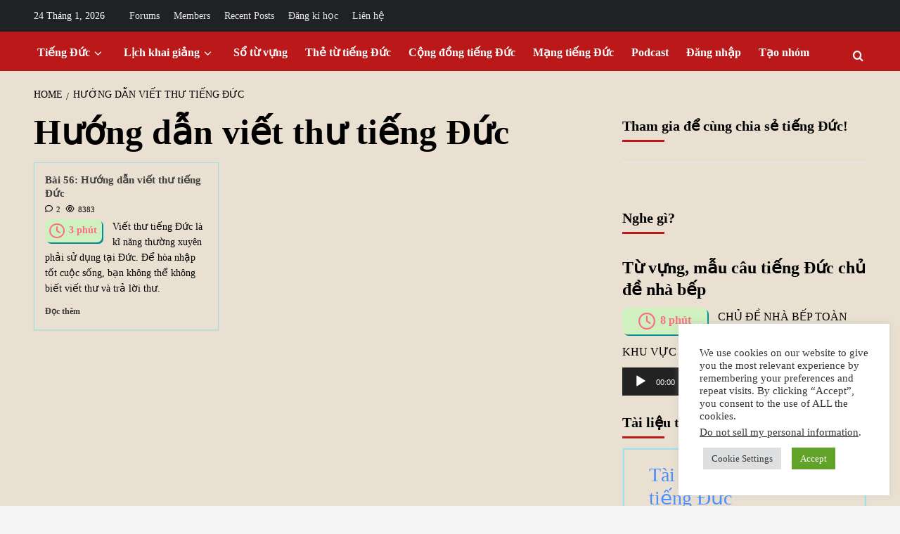

--- FILE ---
content_type: text/html; charset=UTF-8
request_url: https://tiengduc.org/tu-khoa/huong-dan-viet-thu-tieng-duc/
body_size: 72871
content:
<!doctype html><html lang="vi"><head><meta charset="UTF-8"><meta name="viewport" content="width=device-width, initial-scale=1"><link rel="stylesheet" id="ao_optimized_gfonts" href="https://fonts.googleapis.com/css?family=Source%2BSans%2BPro%3A400%2C700%7COpen+Sans%3A400%2C600%7CSource%2BSans%2BPro%3A400%2C700%7CRoboto%3A100%2C100italic%2C200%2C200italic%2C300%2C300italic%2C400%2C400italic%2C500%2C500italic%2C600%2C600italic%2C700%2C700italic%2C800%2C800italic%2C900%2C900italic%7CRoboto+Slab%3A100%2C100italic%2C200%2C200italic%2C300%2C300italic%2C400%2C400italic%2C500%2C500italic%2C600%2C600italic%2C700%2C700italic%2C800%2C800italic%2C900%2C900italic&amp;display=swap"><link rel="profile" href="http://gmpg.org/xfn/11"><link media="all" href="https://tiengduc.org/wp-content/cache/autoptimize/css/autoptimize_b342cd10a99e4708c19a6ef50fb95e55.css" rel="stylesheet"><title>Hướng dẫn viết thư tiếng Đức &#8211; CLB Tiếng Đức Việt Đức</title><meta name='robots' content='max-image-preview:large' /><link rel='dns-prefetch' href='//ajax.googleapis.com' /><link rel='dns-prefetch' href='//maps.googleapis.com' /><link rel='dns-prefetch' href='//code.responsivevoice.org' /><link rel='dns-prefetch' href='//use.fontawesome.com' /><link rel='preconnect' href='https://fonts.googleapis.com' /><link rel='preconnect' href='https://fonts.gstatic.com' /><link rel="alternate" type="application/rss+xml" title="Dòng thông tin CLB Tiếng Đức Việt Đức &raquo;" href="https://tiengduc.org/feed/" /><link rel="alternate" type="application/rss+xml" title="CLB Tiếng Đức Việt Đức &raquo; Dòng bình luận" href="https://tiengduc.org/comments/feed/" /><link rel="alternate" type="application/rss+xml" title="Dòng thông tin cho Thẻ CLB Tiếng Đức Việt Đức &raquo; Hướng dẫn viết thư tiếng Đức" href="https://tiengduc.org/tu-khoa/huong-dan-viet-thu-tieng-duc/feed/" /><style id='wp-img-auto-sizes-contain-inline-css' type='text/css'>img:is([sizes=auto i],[sizes^="auto," i]){contain-intrinsic-size:3000px 1500px}
/*# sourceURL=wp-img-auto-sizes-contain-inline-css */</style><style id='wp-block-heading-inline-css' type='text/css'>h1:where(.wp-block-heading).has-background,h2:where(.wp-block-heading).has-background,h3:where(.wp-block-heading).has-background,h4:where(.wp-block-heading).has-background,h5:where(.wp-block-heading).has-background,h6:where(.wp-block-heading).has-background{padding:1.25em 2.375em}h1.has-text-align-left[style*=writing-mode]:where([style*=vertical-lr]),h1.has-text-align-right[style*=writing-mode]:where([style*=vertical-rl]),h2.has-text-align-left[style*=writing-mode]:where([style*=vertical-lr]),h2.has-text-align-right[style*=writing-mode]:where([style*=vertical-rl]),h3.has-text-align-left[style*=writing-mode]:where([style*=vertical-lr]),h3.has-text-align-right[style*=writing-mode]:where([style*=vertical-rl]),h4.has-text-align-left[style*=writing-mode]:where([style*=vertical-lr]),h4.has-text-align-right[style*=writing-mode]:where([style*=vertical-rl]),h5.has-text-align-left[style*=writing-mode]:where([style*=vertical-lr]),h5.has-text-align-right[style*=writing-mode]:where([style*=vertical-rl]),h6.has-text-align-left[style*=writing-mode]:where([style*=vertical-lr]),h6.has-text-align-right[style*=writing-mode]:where([style*=vertical-rl]){rotate:180deg}
/*# sourceURL=https://tiengduc.org/wp-includes/blocks/heading/style.min.css */</style><style id='wp-block-paragraph-inline-css' type='text/css'>.is-small-text{font-size:.875em}.is-regular-text{font-size:1em}.is-large-text{font-size:2.25em}.is-larger-text{font-size:3em}.has-drop-cap:not(:focus):first-letter{float:left;font-size:8.4em;font-style:normal;font-weight:100;line-height:.68;margin:.05em .1em 0 0;text-transform:uppercase}body.rtl .has-drop-cap:not(:focus):first-letter{float:none;margin-left:.1em}p.has-drop-cap.has-background{overflow:hidden}:root :where(p.has-background){padding:1.25em 2.375em}:where(p.has-text-color:not(.has-link-color)) a{color:inherit}p.has-text-align-left[style*="writing-mode:vertical-lr"],p.has-text-align-right[style*="writing-mode:vertical-rl"]{rotate:180deg}
/*# sourceURL=https://tiengduc.org/wp-includes/blocks/paragraph/style.min.css */</style><style id='wp-block-table-inline-css' type='text/css'>.wp-block-table{overflow-x:auto}.wp-block-table table{border-collapse:collapse;width:100%}.wp-block-table thead{border-bottom:3px solid}.wp-block-table tfoot{border-top:3px solid}.wp-block-table td,.wp-block-table th{border:1px solid;padding:.5em}.wp-block-table .has-fixed-layout{table-layout:fixed;width:100%}.wp-block-table .has-fixed-layout td,.wp-block-table .has-fixed-layout th{word-break:break-word}.wp-block-table.aligncenter,.wp-block-table.alignleft,.wp-block-table.alignright{display:table;width:auto}.wp-block-table.aligncenter td,.wp-block-table.aligncenter th,.wp-block-table.alignleft td,.wp-block-table.alignleft th,.wp-block-table.alignright td,.wp-block-table.alignright th{word-break:break-word}.wp-block-table .has-subtle-light-gray-background-color{background-color:#f3f4f5}.wp-block-table .has-subtle-pale-green-background-color{background-color:#e9fbe5}.wp-block-table .has-subtle-pale-blue-background-color{background-color:#e7f5fe}.wp-block-table .has-subtle-pale-pink-background-color{background-color:#fcf0ef}.wp-block-table.is-style-stripes{background-color:initial;border-collapse:inherit;border-spacing:0}.wp-block-table.is-style-stripes tbody tr:nth-child(odd){background-color:#f0f0f0}.wp-block-table.is-style-stripes.has-subtle-light-gray-background-color tbody tr:nth-child(odd){background-color:#f3f4f5}.wp-block-table.is-style-stripes.has-subtle-pale-green-background-color tbody tr:nth-child(odd){background-color:#e9fbe5}.wp-block-table.is-style-stripes.has-subtle-pale-blue-background-color tbody tr:nth-child(odd){background-color:#e7f5fe}.wp-block-table.is-style-stripes.has-subtle-pale-pink-background-color tbody tr:nth-child(odd){background-color:#fcf0ef}.wp-block-table.is-style-stripes td,.wp-block-table.is-style-stripes th{border-color:#0000}.wp-block-table.is-style-stripes{border-bottom:1px solid #f0f0f0}.wp-block-table .has-border-color td,.wp-block-table .has-border-color th,.wp-block-table .has-border-color tr,.wp-block-table .has-border-color>*{border-color:inherit}.wp-block-table table[style*=border-top-color] tr:first-child,.wp-block-table table[style*=border-top-color] tr:first-child td,.wp-block-table table[style*=border-top-color] tr:first-child th,.wp-block-table table[style*=border-top-color]>*,.wp-block-table table[style*=border-top-color]>* td,.wp-block-table table[style*=border-top-color]>* th{border-top-color:inherit}.wp-block-table table[style*=border-top-color] tr:not(:first-child){border-top-color:initial}.wp-block-table table[style*=border-right-color] td:last-child,.wp-block-table table[style*=border-right-color] th,.wp-block-table table[style*=border-right-color] tr,.wp-block-table table[style*=border-right-color]>*{border-right-color:inherit}.wp-block-table table[style*=border-bottom-color] tr:last-child,.wp-block-table table[style*=border-bottom-color] tr:last-child td,.wp-block-table table[style*=border-bottom-color] tr:last-child th,.wp-block-table table[style*=border-bottom-color]>*,.wp-block-table table[style*=border-bottom-color]>* td,.wp-block-table table[style*=border-bottom-color]>* th{border-bottom-color:inherit}.wp-block-table table[style*=border-bottom-color] tr:not(:last-child){border-bottom-color:initial}.wp-block-table table[style*=border-left-color] td:first-child,.wp-block-table table[style*=border-left-color] th,.wp-block-table table[style*=border-left-color] tr,.wp-block-table table[style*=border-left-color]>*{border-left-color:inherit}.wp-block-table table[style*=border-style] td,.wp-block-table table[style*=border-style] th,.wp-block-table table[style*=border-style] tr,.wp-block-table table[style*=border-style]>*{border-style:inherit}.wp-block-table table[style*=border-width] td,.wp-block-table table[style*=border-width] th,.wp-block-table table[style*=border-width] tr,.wp-block-table table[style*=border-width]>*{border-style:inherit;border-width:inherit}
/*# sourceURL=https://tiengduc.org/wp-includes/blocks/table/style.min.css */</style><style id='wp-block-table-theme-inline-css' type='text/css'>.wp-block-table{margin:0 0 1em}.wp-block-table td,.wp-block-table th{word-break:normal}.wp-block-table :where(figcaption){color:#555;font-size:13px;text-align:center}.is-dark-theme .wp-block-table :where(figcaption){color:#ffffffa6}
/*# sourceURL=https://tiengduc.org/wp-includes/blocks/table/theme.min.css */</style><style id='global-styles-inline-css' type='text/css'>:root{--wp--preset--aspect-ratio--square: 1;--wp--preset--aspect-ratio--4-3: 4/3;--wp--preset--aspect-ratio--3-4: 3/4;--wp--preset--aspect-ratio--3-2: 3/2;--wp--preset--aspect-ratio--2-3: 2/3;--wp--preset--aspect-ratio--16-9: 16/9;--wp--preset--aspect-ratio--9-16: 9/16;--wp--preset--color--black: #000000;--wp--preset--color--cyan-bluish-gray: #abb8c3;--wp--preset--color--white: #ffffff;--wp--preset--color--pale-pink: #f78da7;--wp--preset--color--vivid-red: #cf2e2e;--wp--preset--color--luminous-vivid-orange: #ff6900;--wp--preset--color--luminous-vivid-amber: #fcb900;--wp--preset--color--light-green-cyan: #7bdcb5;--wp--preset--color--vivid-green-cyan: #00d084;--wp--preset--color--pale-cyan-blue: #8ed1fc;--wp--preset--color--vivid-cyan-blue: #0693e3;--wp--preset--color--vivid-purple: #9b51e0;--wp--preset--gradient--vivid-cyan-blue-to-vivid-purple: linear-gradient(135deg,rgb(6,147,227) 0%,rgb(155,81,224) 100%);--wp--preset--gradient--light-green-cyan-to-vivid-green-cyan: linear-gradient(135deg,rgb(122,220,180) 0%,rgb(0,208,130) 100%);--wp--preset--gradient--luminous-vivid-amber-to-luminous-vivid-orange: linear-gradient(135deg,rgb(252,185,0) 0%,rgb(255,105,0) 100%);--wp--preset--gradient--luminous-vivid-orange-to-vivid-red: linear-gradient(135deg,rgb(255,105,0) 0%,rgb(207,46,46) 100%);--wp--preset--gradient--very-light-gray-to-cyan-bluish-gray: linear-gradient(135deg,rgb(238,238,238) 0%,rgb(169,184,195) 100%);--wp--preset--gradient--cool-to-warm-spectrum: linear-gradient(135deg,rgb(74,234,220) 0%,rgb(151,120,209) 20%,rgb(207,42,186) 40%,rgb(238,44,130) 60%,rgb(251,105,98) 80%,rgb(254,248,76) 100%);--wp--preset--gradient--blush-light-purple: linear-gradient(135deg,rgb(255,206,236) 0%,rgb(152,150,240) 100%);--wp--preset--gradient--blush-bordeaux: linear-gradient(135deg,rgb(254,205,165) 0%,rgb(254,45,45) 50%,rgb(107,0,62) 100%);--wp--preset--gradient--luminous-dusk: linear-gradient(135deg,rgb(255,203,112) 0%,rgb(199,81,192) 50%,rgb(65,88,208) 100%);--wp--preset--gradient--pale-ocean: linear-gradient(135deg,rgb(255,245,203) 0%,rgb(182,227,212) 50%,rgb(51,167,181) 100%);--wp--preset--gradient--electric-grass: linear-gradient(135deg,rgb(202,248,128) 0%,rgb(113,206,126) 100%);--wp--preset--gradient--midnight: linear-gradient(135deg,rgb(2,3,129) 0%,rgb(40,116,252) 100%);--wp--preset--font-size--small: 13px;--wp--preset--font-size--medium: 20px;--wp--preset--font-size--large: 36px;--wp--preset--font-size--x-large: 42px;--wp--preset--spacing--20: 0.44rem;--wp--preset--spacing--30: 0.67rem;--wp--preset--spacing--40: 1rem;--wp--preset--spacing--50: 1.5rem;--wp--preset--spacing--60: 2.25rem;--wp--preset--spacing--70: 3.38rem;--wp--preset--spacing--80: 5.06rem;--wp--preset--shadow--natural: 6px 6px 9px rgba(0, 0, 0, 0.2);--wp--preset--shadow--deep: 12px 12px 50px rgba(0, 0, 0, 0.4);--wp--preset--shadow--sharp: 6px 6px 0px rgba(0, 0, 0, 0.2);--wp--preset--shadow--outlined: 6px 6px 0px -3px rgb(255, 255, 255), 6px 6px rgb(0, 0, 0);--wp--preset--shadow--crisp: 6px 6px 0px rgb(0, 0, 0);}:root { --wp--style--global--content-size: 800px;--wp--style--global--wide-size: 1200px; }:where(body) { margin: 0; }.wp-site-blocks > .alignleft { float: left; margin-right: 2em; }.wp-site-blocks > .alignright { float: right; margin-left: 2em; }.wp-site-blocks > .aligncenter { justify-content: center; margin-left: auto; margin-right: auto; }:where(.wp-site-blocks) > * { margin-block-start: 24px; margin-block-end: 0; }:where(.wp-site-blocks) > :first-child { margin-block-start: 0; }:where(.wp-site-blocks) > :last-child { margin-block-end: 0; }:root { --wp--style--block-gap: 24px; }:root :where(.is-layout-flow) > :first-child{margin-block-start: 0;}:root :where(.is-layout-flow) > :last-child{margin-block-end: 0;}:root :where(.is-layout-flow) > *{margin-block-start: 24px;margin-block-end: 0;}:root :where(.is-layout-constrained) > :first-child{margin-block-start: 0;}:root :where(.is-layout-constrained) > :last-child{margin-block-end: 0;}:root :where(.is-layout-constrained) > *{margin-block-start: 24px;margin-block-end: 0;}:root :where(.is-layout-flex){gap: 24px;}:root :where(.is-layout-grid){gap: 24px;}.is-layout-flow > .alignleft{float: left;margin-inline-start: 0;margin-inline-end: 2em;}.is-layout-flow > .alignright{float: right;margin-inline-start: 2em;margin-inline-end: 0;}.is-layout-flow > .aligncenter{margin-left: auto !important;margin-right: auto !important;}.is-layout-constrained > .alignleft{float: left;margin-inline-start: 0;margin-inline-end: 2em;}.is-layout-constrained > .alignright{float: right;margin-inline-start: 2em;margin-inline-end: 0;}.is-layout-constrained > .aligncenter{margin-left: auto !important;margin-right: auto !important;}.is-layout-constrained > :where(:not(.alignleft):not(.alignright):not(.alignfull)){max-width: var(--wp--style--global--content-size);margin-left: auto !important;margin-right: auto !important;}.is-layout-constrained > .alignwide{max-width: var(--wp--style--global--wide-size);}body .is-layout-flex{display: flex;}.is-layout-flex{flex-wrap: wrap;align-items: center;}.is-layout-flex > :is(*, div){margin: 0;}body .is-layout-grid{display: grid;}.is-layout-grid > :is(*, div){margin: 0;}body{padding-top: 0px;padding-right: 0px;padding-bottom: 0px;padding-left: 0px;}a:where(:not(.wp-element-button)){text-decoration: none;}:root :where(.wp-element-button, .wp-block-button__link){background-color: #32373c;border-width: 0;color: #fff;font-family: inherit;font-size: inherit;font-style: inherit;font-weight: inherit;letter-spacing: inherit;line-height: inherit;padding-top: calc(0.667em + 2px);padding-right: calc(1.333em + 2px);padding-bottom: calc(0.667em + 2px);padding-left: calc(1.333em + 2px);text-decoration: none;text-transform: inherit;}.has-black-color{color: var(--wp--preset--color--black) !important;}.has-cyan-bluish-gray-color{color: var(--wp--preset--color--cyan-bluish-gray) !important;}.has-white-color{color: var(--wp--preset--color--white) !important;}.has-pale-pink-color{color: var(--wp--preset--color--pale-pink) !important;}.has-vivid-red-color{color: var(--wp--preset--color--vivid-red) !important;}.has-luminous-vivid-orange-color{color: var(--wp--preset--color--luminous-vivid-orange) !important;}.has-luminous-vivid-amber-color{color: var(--wp--preset--color--luminous-vivid-amber) !important;}.has-light-green-cyan-color{color: var(--wp--preset--color--light-green-cyan) !important;}.has-vivid-green-cyan-color{color: var(--wp--preset--color--vivid-green-cyan) !important;}.has-pale-cyan-blue-color{color: var(--wp--preset--color--pale-cyan-blue) !important;}.has-vivid-cyan-blue-color{color: var(--wp--preset--color--vivid-cyan-blue) !important;}.has-vivid-purple-color{color: var(--wp--preset--color--vivid-purple) !important;}.has-black-background-color{background-color: var(--wp--preset--color--black) !important;}.has-cyan-bluish-gray-background-color{background-color: var(--wp--preset--color--cyan-bluish-gray) !important;}.has-white-background-color{background-color: var(--wp--preset--color--white) !important;}.has-pale-pink-background-color{background-color: var(--wp--preset--color--pale-pink) !important;}.has-vivid-red-background-color{background-color: var(--wp--preset--color--vivid-red) !important;}.has-luminous-vivid-orange-background-color{background-color: var(--wp--preset--color--luminous-vivid-orange) !important;}.has-luminous-vivid-amber-background-color{background-color: var(--wp--preset--color--luminous-vivid-amber) !important;}.has-light-green-cyan-background-color{background-color: var(--wp--preset--color--light-green-cyan) !important;}.has-vivid-green-cyan-background-color{background-color: var(--wp--preset--color--vivid-green-cyan) !important;}.has-pale-cyan-blue-background-color{background-color: var(--wp--preset--color--pale-cyan-blue) !important;}.has-vivid-cyan-blue-background-color{background-color: var(--wp--preset--color--vivid-cyan-blue) !important;}.has-vivid-purple-background-color{background-color: var(--wp--preset--color--vivid-purple) !important;}.has-black-border-color{border-color: var(--wp--preset--color--black) !important;}.has-cyan-bluish-gray-border-color{border-color: var(--wp--preset--color--cyan-bluish-gray) !important;}.has-white-border-color{border-color: var(--wp--preset--color--white) !important;}.has-pale-pink-border-color{border-color: var(--wp--preset--color--pale-pink) !important;}.has-vivid-red-border-color{border-color: var(--wp--preset--color--vivid-red) !important;}.has-luminous-vivid-orange-border-color{border-color: var(--wp--preset--color--luminous-vivid-orange) !important;}.has-luminous-vivid-amber-border-color{border-color: var(--wp--preset--color--luminous-vivid-amber) !important;}.has-light-green-cyan-border-color{border-color: var(--wp--preset--color--light-green-cyan) !important;}.has-vivid-green-cyan-border-color{border-color: var(--wp--preset--color--vivid-green-cyan) !important;}.has-pale-cyan-blue-border-color{border-color: var(--wp--preset--color--pale-cyan-blue) !important;}.has-vivid-cyan-blue-border-color{border-color: var(--wp--preset--color--vivid-cyan-blue) !important;}.has-vivid-purple-border-color{border-color: var(--wp--preset--color--vivid-purple) !important;}.has-vivid-cyan-blue-to-vivid-purple-gradient-background{background: var(--wp--preset--gradient--vivid-cyan-blue-to-vivid-purple) !important;}.has-light-green-cyan-to-vivid-green-cyan-gradient-background{background: var(--wp--preset--gradient--light-green-cyan-to-vivid-green-cyan) !important;}.has-luminous-vivid-amber-to-luminous-vivid-orange-gradient-background{background: var(--wp--preset--gradient--luminous-vivid-amber-to-luminous-vivid-orange) !important;}.has-luminous-vivid-orange-to-vivid-red-gradient-background{background: var(--wp--preset--gradient--luminous-vivid-orange-to-vivid-red) !important;}.has-very-light-gray-to-cyan-bluish-gray-gradient-background{background: var(--wp--preset--gradient--very-light-gray-to-cyan-bluish-gray) !important;}.has-cool-to-warm-spectrum-gradient-background{background: var(--wp--preset--gradient--cool-to-warm-spectrum) !important;}.has-blush-light-purple-gradient-background{background: var(--wp--preset--gradient--blush-light-purple) !important;}.has-blush-bordeaux-gradient-background{background: var(--wp--preset--gradient--blush-bordeaux) !important;}.has-luminous-dusk-gradient-background{background: var(--wp--preset--gradient--luminous-dusk) !important;}.has-pale-ocean-gradient-background{background: var(--wp--preset--gradient--pale-ocean) !important;}.has-electric-grass-gradient-background{background: var(--wp--preset--gradient--electric-grass) !important;}.has-midnight-gradient-background{background: var(--wp--preset--gradient--midnight) !important;}.has-small-font-size{font-size: var(--wp--preset--font-size--small) !important;}.has-medium-font-size{font-size: var(--wp--preset--font-size--medium) !important;}.has-large-font-size{font-size: var(--wp--preset--font-size--large) !important;}.has-x-large-font-size{font-size: var(--wp--preset--font-size--x-large) !important;}
/*# sourceURL=global-styles-inline-css */</style><style id='core-block-supports-inline-css' type='text/css'>.wp-elements-54a5998cd7a96cc07a8c2b0d5b6c8ab8 a:where(:not(.wp-element-button)){color:var(--wp--preset--color--vivid-red);}
/*# sourceURL=core-block-supports-inline-css */</style><link rel='stylesheet' id='dashicons-css' href='https://tiengduc.org/wp-includes/css/dashicons.min.css' type='text/css' media='all' /><link rel='stylesheet' id='wpdm-font-awesome-css' href='https://use.fontawesome.com/releases/v6.2.0/css/all.css' type='text/css' media='all' /><style id='youzify-customStyle-inline-css' type='text/css'>:root {
    --yzfy-scheme-color: #4FC1E9 !important;
    --yzfy-scheme-text-color: #fff !important;
}

body .youzify div.item-list-tabs li.youzify-activity-show-search .youzify-activity-show-search-form i,
body #youzify-wall-nav .item-list-tabs li#activity-filter-select label,
body .youzify-media-filter .youzify-filter-item .youzify-current-filter,
body .youzify-community-hashtags .youzify-hashtag-item:hover,
body .youzify table tfoot tr,
body .youzify table thead tr,
body #youzify-group-body h1:before,
body .youzify-product-actions .youzify-addtocart,
body .youzify .checkout_coupon,
body .youzify .youzify-wc-box-title h3,
body .youzify .woocommerce-customer-details h2,
body .youzify .youzify-wc-main-content .track_order .form-row button,
body .youzify-view-order .youzify-wc-main-content > p mark.order-status,
body .youzify .youzify-wc-main-content button[type='submit'],
body .youzify .youzify-wc-main-content #payment #place_order,
body .youzify .youzify-wc-main-content h3,
body .youzify .wc-proceed-to-checkout a.checkout-button,
body .youzify .wc-proceed-to-checkout a.checkout-button:hover,
body .youzify .youzify-wc-main-content .woocommerce-checkout-review-order table.shop_table tfoot .order-total,
body .youzify .youzify-wc-main-content .woocommerce-checkout-review-order table.shop_table thead,
body .youzify .youzify-wc-main-content table.shop_table td a.woocommerce-MyAccount-downloads-file:before,
body .youzify .youzify-wc-main-content table.shop_table td a.view:before,
body .youzify table.shop_table.order_details tfoot tr:last-child,
body .youzify .youzify-wc-main-content table.shop_table td.actions .coupon button,
body .youzify .youzify-wc-main-content table.shop_table td.woocommerce-orders-table__cell-order-number a,
body .youzify .youzify-wc-main-content table.shop_table thead,
body .youzify-forums-topic-item .youzify-forums-topic-icon i,
body .youzify-forums-forum-item .youzify-forums-forum-icon i,
body div.bbp-submit-wrapper button,
body #bbpress-forums li.bbp-header,
body #bbpress-forums .bbp-search-form #bbp_search_submit,
body #bbpress-forums #bbp-search-form #bbp_search_submit,
body .widget_display_search #bbp_search_submit,
body .widget_display_forums li a:before,
body .widget_display_views li .bbp-view-title:before,
body .widget_display_topics li:before,
body #bbpress-forums li.bbp-footer,
body .bbp-pagination .page-numbers.current,
body .youzify-items-list-widget .youzify-list-item .youzify-item-action .youzify-add-button i,
body #youzify-members-list .youzify-user-actions .friendship-button .requested,
body .youzify-wall-embed .youzify-embed-action .friendship-button a.requested,
body .youzify-widget .youzify-user-tags .youzify-utag-values .youzify-utag-value-item,
body .item-list-tabs #search-message-form #messages_search_submit,
body #youzify-groups-list .action .group-button .membership-requested,
body #youzify-members-list .youzify-user-actions .friendship-button a,
body #youzify-groups-list .action .group-button .request-membership,
body .youzify-wall-embed .youzify-embed-action .friendship-button a,
body .youzify-group-manage-members-search #members_search_submit,
body #youzify-groups-list .action .group-button .accept-invite,
body .notifications-options-nav #notification-bulk-manage,
body .notifications .notification-actions .mark-read span,
body .sitewide-notices .thread-options .activate-notice,
body #youzify-groups-list .action .group-button .join-group,
body .youzify-social-buttons .friendship-button a.requested,
body #youzify-directory-search-box form input[type=submit],
body .youzify-user-actions .friendship-button a.requested,
body .youzify-wall-embed .youzify-embed-action .group-button a,
body #youzify-group-buttons .group-button a.join-group,
body .messages-notices .thread-options .read span,
body .youzify-social-buttons .friendship-button a,
body #search-members-form #members_search_submit,
body .messages-options-nav #messages-bulk-manage,
body .youzify-group-settings-tab input[type='submit'],
body .youzify-user-actions .friendship-button a.add,
body #group-settings-form input[type='submit'],
body .youzify-product-content .youzify-featured-product,
body .my-friends #friend-list .action a.accept,
body .youzify-wall-new-post .youzify-post-more-button,
body .group-request-list .action .accept a,
body #message-recipients .highlight-icon i,
body .youzify-pagination .page-numbers.current,
body .youzify-project-content .youzify-project-type,
body .youzify-author .youzify-account-settings,
body .youzify-product-actions .youzify-addtocart,
body .group-button.request-membership,
body #send_message_form .submit #send,
body #send-invite-form .submit input,
body #send-reply #send_reply_button,
body .youzify-wall-actions .youzify-wall-post,
body .youzify-post-content .youzify-post-type,
body .youzify-nav-effect .youzify-menu-border,
body #group-create-tabs li.current,
body .group-button.accept-invite,
body .youzify-tab-post .youzify-read-more,
body .group-button.join-group,
body .youzify-service-icon i:hover,
body .youzify-loading .youzify_msg,
body .youzify-scrolltotop i:hover,
body .youzify-post .youzify-read-more,
body .youzify-author .youzify-login,
body .pagination .current,
body .youzify-tab-title-box,
body #youzify button[type='submit'],
body .youzify-wall-file-post,
body .youzify-current-bg-color,
body .youzify-current-checked-bg-color:checked,
body .button.accept {
            background-color: var(--yzfy-scheme-color) !important;
            color: var(--yzfy-scheme-text-color) !important;
        }

@media screen and ( max-width: 768px ) {
body #youzify .youzify-group div.item-list-tabs li.last label,
body #youzify .youzify-profile div.item-list-tabs li.last label,
body #youzify .youzify-directory-filter .item-list-tabs li#groups-order-select label,
body #youzify .youzify-directory-filter .item-list-tabs li#members-order-select label {
    background-color: var(--yzfy-scheme-color) !important;
    color: var(--yzfy-scheme-text-color);
}
}
        body .youzify-bbp-topic-head-meta .youzify-bbp-head-meta-last-updated a:not(.bbp-author-name),
        body .widget_display_topics li .topic-author a.bbp-author-name,
        body .activity-header .activity-head p a:not(:first-child),
        body #message-recipients .highlight .highlight-meta a,
        body .thread-sender .thread-from .from .thread-count,
        body .youzify-profile-navmenu .youzify-navbar-item a:hover i,
        body .widget_display_replies li a.bbp-author-name,
        body .youzify-profile-navmenu .youzify-navbar-item a:hover,
        body .youzify-link-main-content .youzify-link-url:hover,
        body .youzify-wall-new-post .youzify-post-title a:hover,
        body .youzify-recent-posts .youzify-post-title a:hover,
        body .youzify-post-content .youzify-post-title a:hover,
        body .youzify-group-settings-tab fieldset legend,
        body .youzify-wall-link-data .youzify-wall-link-url,
        body .youzify-tab-post .youzify-post-title a:hover,
        body .youzify-project-tags .youzify-tag-symbole,
        body .youzify-post-tags .youzify-tag-symbole,
        body .youzify-group-navmenu li a:hover {
            color: var(--yzfy-scheme-color) !important;
        }

        body .youzify-bbp-topic-head,
        body .youzify .youzify-wc-main-content address .youzify-bullet,
        body .youzify-profile-navmenu .youzify-navbar-item.youzify-active-menu,
        body .youzify-group-navmenu li.current {
            border-color: var(--yzfy-scheme-color) !important;
        }

        body .quote-with-img:before,
        body .youzify-link-content,
        body .youzify-no-thumbnail,
        body a.youzify-settings-widget {
            background: var(--yzfy-scheme-color) url(https://tiengduc.org/wp-content/plugins/youzify_/includes/public/assets/images/dotted-bg.png) !important;
        }
    

                    .youzify-page {
                	background-color: #f6f0e5 !important;
                    }
/*# sourceURL=youzify-customStyle-inline-css */</style><link rel='stylesheet' id='elementor-post-5249-css' href='https://tiengduc.org/wp-content/cache/autoptimize/css/autoptimize_single_11b486e32066bd58355a19291d61b721.css' type='text/css' media='all' /><link rel='stylesheet' id='elementor-global-css' href='https://tiengduc.org/wp-content/cache/autoptimize/css/autoptimize_single_61128d2d071ccbd5afe36d31755a63b7.css' type='text/css' media='all' /><link rel='stylesheet' id='wpforo-dynamic-style-css' href='https://tiengduc.org/wp-content/cache/autoptimize/css/autoptimize_single_15900cd3362a033f9aa06ba657271d56.css' type='text/css' media='all' /><style id='covernews-style-inline-css' type='text/css'>body .top-masthead{background:#1f2125;} body .top-masthead .offcanvas-menu span,body.dark .top-masthead .search-icon,body .top-masthead .search-icon,body .top-masthead,body .top-masthead .navigation-container ul.menu-desktop > li > a,body .top-masthead .main-navigation ul.menu-desktop > li > a > button,body .top-masthead .top-navigation a:hover,body .top-masthead .top-navigation a{color:#ffffff;} body .top-masthead .search-overlay.reveal-search .search-icon i.covernews-icon-search:before,body .top-masthead .search-overlay.reveal-search .search-icon i.covernews-icon-search:after,body .top-masthead .offcanvas-menu span,body .top-masthead .ham,body .top-masthead .ham:before,body .top-masthead .ham:after{background-color:#ffffff;} body .primary-color{background-color:#000000;} body.default .wp-block-page-list li a,body.default .wp-block-latest-posts li a,body.default .wp-block-archives li a,body.default .widget_recent_comments li,body.default .widget_pages li a,body.default .widget_archive li a,body.default .widget_meta li a,body.default .widget_nav_menu li a,body.default .widget_recent_entries li a,.wp-block-calendar table caption,.wp-block-calendar table tbody,.comments-area .comment-author a,.comment .comment-reply-link,.comments-area .reply a.comment-reply-link,.comment-meta a,.comment-meta a:visited,.wp-block-categories li a,.widget_categories li a,body.default .wp-block-latest-comments li a,.wp-block-tag-cloud a,.wp-block-tag-cloud a:visited,.tagcloud a,.tagcloud a:visited,.logged-in-as a,.logged-in-as a:visited,body.default .hentry .entry-header-details .post-excerpt a.aft-readmore,body.default .post-description .aft-readmore-wrapper a.aft-readmore,body.default .entry-content > [class*="wp-block-"] .wp-block-post-title a:not([class]),body.default .entry-content > [class*="wp-block-"] .wp-block-categories-list.wp-block-categories a:not([class]),.woocommerce ul.cart_list li a,.woocommerce ul.product_list_widget li a,body.default.aft-main-banner-slider-grid-2 .slider-with-2-editors-picks .categorized-story span.author-links i,body.default.aft-main-banner-slider-grid-2 .slider-with-2-editors-picks .categorized-story span.author-links a,body.default.aft-main-banner-slider-full .main-slider.aft-banner-slider .slider-figcaption span.author-links i,body.default.aft-main-banner-slider-full .main-slider.aft-banner-slider .slider-figcaption span.author-links a,body.default .recentcomments a,body.default a.page-numbers,body.default .wp-post-author-meta a,body.default .entry-meta .tags-links a,body.default .em-breadcrumbs ul li a,body.default span.author-links a,body.default .comments-area .comment-form label,body{color:#000000;} .wp-block-tag-cloud.is-style-outline a,.tagcloud a{border-color:#000000;} .woocommerce #content input.button,.woocommerce #respond input#submit,.woocommerce a.button,.woocommerce a.button:hover,.woocommerce button.button,.woocommerce input.button,.woocommerce-page #content input.button,.woocommerce-page #respond input#submit,.woocommerce-page a.button,.woocommerce-page button.button,.woocommerce-page input.button,.woocommerce nav.woocommerce-pagination ul li a:focus,.woocommerce nav.woocommerce-pagination ul li a:hover,.woocommerce nav.woocommerce-pagination ul li span.current,.woocommerce #content input.button.alt:hover,.woocommerce #respond input#submit.alt:hover,.woocommerce a.button.alt:hover,.woocommerce button.button.alt:hover,.woocommerce input.button.alt:hover,.woocommerce-page #content input.button.alt:hover,.woocommerce-page #respond input#submit.alt:hover,.woocommerce-page a.button.alt:hover,.woocommerce-page button.button.alt:hover,.woocommerce-page input.button.alt:hover,.woocommerce #respond input#submit.alt,.woocommerce a.button.alt,.woocommerce button.button.alt,.woocommerce input.button.alt,.woocommerce #review_form #respond .form-submit input#submit:hover,.wc-block-checkout .wp-block-button__link,:root .wc-block-featured-product__link :where(.wp-element-button,.wp-block-button__link),:root .wc-block-featured-category__link :where(.wp-element-button,.wp-block-button__link),.woocommerce-notices-wrapper .button,.wc-block-grid .wp-block-button__link,.wp-block-button.wc-block-components-product-button .wp-block-button__link,.wc-block-grid__product-add-to-cart.wp-block-button .wp-block-button__link,body a.sidr-class-sidr-button-close,#infinite-handle span,.wp-block-search__button,body .wc-block-components-button,body .wc-block-components-button:hover,body .secondary-color,body nav.main-navigation,body button,body input[type="button"],body input[type="reset"],body input[type="submit"],body .site-content .search-form .search-submit,body .site-footer .search-form .search-submit,body .em-post-format i,.widget-title span::before,.em-reated-posts .related-title::before,.wp-block-group .wp-block-search__label::before,.wp-block-group .wp-block-heading::before,.widget_block .wp-block-search__label::before,.widget_block .wp-block-heading::before,body span.header-after:after,body #secondary .widget-title span:after,body .af-tabs.nav-tabs > li > a.active:after,body .af-tabs.nav-tabs > li > a:hover:after,body .exclusive-posts .exclusive-now,body span.trending-no,body .wp-block-tag-cloud.is-style-outline a:hover,body .tagcloud a:hover{background:#a0c814;} body.dark.aft-main-banner-slider-grid-2 .slider-with-2-editors-picks .categorized-story .grid-item-metadata .posts-author a:hover,body.dark.aft-main-banner-slider-grid-2 .slider-with-2-editors-picks .categorized-story span.item-metadata.posts-date a:hover,body.default.aft-main-banner-slider-grid-2 .slider-with-2-editors-picks .categorized-story span.author-links a:hover i,body.default.aft-main-banner-slider-grid-2 .slider-with-2-editors-picks .categorized-story span.author-links a:hover,body.dark.aft-main-banner-slider-full .main-slider.aft-banner-slider .slider-figcaption .slide-title a:hover,body.default.aft-main-banner-slider-full .main-slider.aft-banner-slider .slider-figcaption .slide-title a:hover,body.dark.aft-main-banner-slider-grid-2 .slider-with-2-editors-picks .spotlight-post .title-heading .article-title-2 a:hover,body.default.aft-main-banner-slider-grid-2 .slider-with-2-editors-picks .spotlight-post .title-heading .article-title-2 a:hover,body.dark .entry-content > [class*="wp-block-"] .wp-block-post-title a:not([class]):hover,body.default .entry-content > [class*="wp-block-"] .wp-block-post-title a:not([class]):hover,body.dark .entry-content > [class*="wp-block-"] .taxonomy-category a:not([class]),body.default .entry-content > [class*="wp-block-"] .taxonomy-category a:not([class]),body.default .entry-content > [class*="wp-block-"] .wp-block-categories-list.wp-block-categories a:not([class]):hover,body.dark .latest-posts-full .header-details-wrapper .entry-title a:hover,body.dark .entry-title a:hover,body.dark.archive article .entry-title a:hover,body.dark h3.article-title a:hover,body.dark h3.article-title.article-title-1 a:hover,body.dark .trending-posts-carousel h3.article-title a:hover,body.dark .exclusive-slides a:hover,body.dark .article-title.article-title-1 a:hover,body.dark .article-title a:hover,body.dark .wc-block-components-product-name:hover,#wp-calendar caption,#wp-calendar td#today,.wp-calendar-nav a,.entry-title a:hover,.comments-area .comment-author a:hover,.comment .comment-reply-link:hover,.comments-area .reply .comment-reply-link:hover,.comment-meta a:visited:hover,body.default.archive article .entry-title a:hover,body.default h3.article-title.article-title-1 a:hover,body.default .article-title.article-title-1 a:hover,body.default .article-title a:hover,body.default .wc-block-components-product-name:hover,.trending-posts-carousel h3.article-title a:hover,.exclusive-slides a:hover,.product_meta > span a:hover,.entry-content > [class*="wp-block-"] a.wc-block-grid__product-link:hover,body .entry-content ul.wc-block-product-categories-list a:not([class]):hover,body .entry-content > [class*="wp-block-"] .wc-block-review-list-item__product a:hover,.default .wp-block-latest-comments a:hover,.default .wp-block-page-list li a:hover,.default .wp-block-latest-posts li a:hover,.default .wp-block-archives li a:hover,.default .widget_recent_comments li a:hover,.default .widget_pages li a:hover,.default .widget_archive li a:hover,.default .widget_meta li a:hover,.default .widget_nav_menu li a:hover,.default .widget_recent_entries li a:hover,.item-metadata.posts-date a:hover,.hentry .header-details-wrapper .posts-author a:hover,.grid-item-metadata .posts-date a:hover,.grid-item-metadata .posts-author a:hover,.aft-full-title-first .author-links a:hover,body.default .aft-comment-count a:hover,body.default .aft-view-count a:hover,body.default.aft-main-banner-slider-full .main-slider .slider-figcaption .grid-item-metadata .author-links a:hover,body.dark.aft-main-banner-slider-full .main-slider .slider-figcaption .grid-item-metadata .author-links a:hover,body.default.aft-main-banner-slider-full .main-slider .slider-figcaption .grid-item-metadata .author-links a:hover i,body.dark.aft-main-banner-slider-full .main-slider .slider-figcaption .grid-item-metadata .author-links a:hover i,body .hentry .entry-header-details .post-excerpt a.aft-readmore:hover,body.dark .post-description .aft-readmore-wrapper a.aft-readmore:hover ,body.default .post-description .aft-readmore-wrapper a.aft-readmore:hover ,body.dark .item-metadata.posts-date a:hover,body.dark .hentry .header-details-wrapper .posts-author a:hover,body.dark .grid-item-metadata .posts-date a:hover,body.dark .grid-item-metadata .posts-author a:hover,body.dark .aft-full-title-first .author-links a:hover,body.dark .aft-comment-count a:hover,body.dark .aft-view-count a:hover,body a:hover,body a:focus,body a:active,body .figure-categories-2 .cat-links a{color:#a0c814;} body .sp-thumbnail-container.sp-selected-thumbnail:before,body #loader:after{border-left-color:#a0c814;} body.default .entry-header-details .post-excerpt p a,body.default .comment-content a,.widget_text a:not([class]),.entry-content > [class*="wp-block-"] a:not([class]),.entry-content > ul a:not([class]),.entry-content > ul a:not([class]):visited,.entry-content > ol a:not([class]),.entry-content > ol a:not([class]):visited,.entry-content > h1 a:not([class]),.entry-content > h1 a:not([class]):visited,.entry-content > h2 a:not([class]),.entry-content > h2 a:not([class]):visited,.entry-content > h3 a:not([class]),.entry-content > h3 a:not([class]):visited,.entry-content > h4 a:not([class]),.entry-content > h4 a:not([class]):visited,.entry-content > h5 a:not([class]),.entry-content > h5 a:not([class]):visited,.entry-content > h6 a:not([class]),.entry-content > h6 a:not([class]):visited,.entry-content > p a:not([class]),.entry-content > p a:not([class]):visited,a{color:#2196f3;} .af-tabs.nav-tabs > li.active > a,.af-tabs.nav-tabs > li:hover > a,.af-tabs.nav-tabs > li:focus > a{color:#2196f3;} a:visited{color:#2196f3;} body h1,body h2,body,body h3,body h4,body h5,body h6,body .entry-title a,body .wp-block-search__label,body #primary .widget-title,body .af-tabs.nav-tabs > li > a,body .af-tabs.nav-tabs > li.active > a,.af-tabs.nav-tabs > li:hover > a,.af-tabs.nav-tabs > li:focus > a{color:#000000;} body h1,body h2,body h3,body h4,body h5,body h6,body .af-tabs.nav-tabs>li>a,body .wp-block-search__label{line-height:1.3;} body nav span.topbar-date,body .header-layout-2 .site-header nav.main-navigation.aft-sticky-navigation .site-title a,body nav.main-navigation.aft-sticky-navigation span.af-mobile-site-title-wrap .site-title a,body nav.main-navigation .menu ul.menu-desktop > li > a > button,body nav.main-navigation .menu ul.menu-desktop > li > a .angle-down,body nav.main-navigation .menu ul.menu-desktop > li > a,body nav .search-icon,body nav .search-icon:visited,body nav .search-icon:hover,body nav .search-icon:focus,body nav .search-icon:active{color:#ffffff;} nav.main-navigation .search-overlay.reveal-search .search-icon i.covernews-icon-search:before,nav.main-navigation .search-overlay.reveal-search .search-icon i.covernews-icon-search:after,body nav .offcanvas-menu span,body .search-overlay.reveal-search .search-icon i.fa.fa-search:after,body .search-overlay.reveal-search .search-icon i.fa.fa-search:before,body .search-overlay.reveal-search .search-icon i.fa.search:after,body nav .ham,body nav .ham:before,body nav .ham:after,body nav.main-navigation .menu .menu-mobile li a button:before,body nav.main-navigation .menu .menu-mobile li a button:after,body .navigation-container nav.main-navigation ul>li>a:after{background-color:#ffffff;} @media only screen and (max-width:991px){nav .navigation-container ul li a:visited,nav .navigation-container ul li a{color:#ffffff;} nav.main-navigation .menu .menu-mobile li a button:before,nav.main-navigation .menu .menu-mobile li a button:after{background-color:#ffffff;} } body span.menu-description{background:#353535;} body span.menu-description{color:#ffffff;} body.default.aft-main-banner-slider-full .main-slider.aft-banner-slider .slider-figcaption .slide-title a,body.default.aft-main-banner-slider-grid-2 .slider-with-2-editors-picks .spotlight-post .title-heading .article-title-2 a,body .nav-previous a,body .nav-next a,body.default.archive article .entry-title a,body.default h3.article-title a,body.default h3.article-title.article-title-1 a,body .trending-posts-carousel h3.article-title a,body .exclusive-slides a{color:#404040;} body.dark .categorized-story .title-heading .article-title-2 a:visited:hover,body.dark .categorized-story .title-heading .article-title-2 a,body .categorized-story .title-heading .article-title-2 a:visited:hover,body .categorized-story .title-heading .article-title-2 a,body.dark .full-plus-list .spotlight-post:first-of-type figcaption h3 a:hover,body .full-plus-list .spotlight-post:first-of-type figcaption h3 a:hover,body.dark .slider-figcaption-1 .article-title a:visited:hover,body.dark .slider-figcaption-1 .article-title a:hover,.slider-figcaption-1 .article-title a:visited:hover,.slider-figcaption-1 .article-title a:hover,body.dark .site-footer .widget figcaption a,body.default .slider-figcaption-1 .slide-title a,body.dark .slider-figcaption-1 .slide-title a,body .categorized-story .title-heading .article-title-2 a,body .full-plus-list .spotlight-post:first-of-type figcaption h3 a{color:#ffffff;} body.default .slider-figcaption-1 .slide-title a:visited,body.dark .slider-figcaption-1 .slide-title a:visited,body .categorized-story .title-heading .article-title-2 a:visited,body.default .full-plus-list .spotlight-post:first-of-type figcaption h3 a:visited,body .full-plus-list .spotlight-post:first-of-type figcaption h3 a:visited{color:#ffffff;} body .figure-categories-bg .em-post-format:before{background:#ffffff;} body span.trending-no,body .em-post-format{color:#ffffff;} body,body button,body input,body select,body optgroup,body textarea{font-family:Source Sans Pro;} body h1,body h2,body h3,body h4,body h5,body h6,.bs-exclusive-now,.blockspare-posts-block-post-category a,.blockspare-posts-block-post-grid-byline,body .wp-block-search__label,body .main-navigation a,body .font-family-1,body .site-description,body .trending-posts-line,body .exclusive-posts,body .widget-title,body .em-widget-subtitle,body .entry-meta .item-metadata,body .grid-item-metadata .item-metadata,body .grid-item-metadata span.item-metadata.posts-author,body .grid-item-metadata span.aft-comment-count,body .grid-item-metadata span.aft-view-count,body .af-navcontrols .slide-count,body .figure-categories .cat-links,body .nav-links a,body span.trending-no{font-family:Source Sans Pro;} .article-title,.site-branding .site-title,.main-navigation .menu ul li a,.slider-figcaption .slide-title{letter-spacing:0px;line-height:1.3;} <!-- category color starts--> body .figure-categories .cat-links a.category-color-1{background-color:#a0c814;} .aft-main-banner-slider-list-tabbed .af-main-banner-editors-picks .figure-categories .cat-links a.covernews-categories ,.aft-main-banner-slider-list .af-main-banner-editors-picks .figure-categories .cat-links a.covernews-categories ,body .tabbed-story .figure-categories .cat-links a.covernews-categories ,body .trending-story .figure-categories .cat-links a.covernews-categories.category-color-1,body .list .spotlight-post .figure-categories .cat-links a.covernews-categories.category-color-1,body .full-plus-list .spotlight-post .figure-categories .cat-links a.covernews-categories.category-color-1,body .covernews_tabbed_posts_widget .figure-categories .cat-links a.covernews-categories.category-color-1,body .trending-posts-vertical-carousel .figure-categories .cat-links a.covernews-categories.category-color-1{color:#a0c814;} body.aft-main-banner-slider-grid .trending-story .figure-categories .cat-links a.covernews-categories,body .full-plus-list .spotlight-post:first-of-type .figure-categories .cat-links a.covernews-categories.category-color-1,body .full-plus-list .spotlight-post:first-of-type .figure-categories .cat-links a.covernews-categories,body .figure-categories .cat-links a.covernews-categories{color:#ffffff;background-color:#a0c814;} body span.header-after.category-color-1:after{background:#a0c814;} body .figure-categories .cat-links a.category-color-2{background-color:#008f93;} body .trending-story .figure-categories .cat-links a.covernews-categories.category-color-2,body .list .spotlight-post .figure-categories .cat-links a.covernews-categories.category-color-2,body .full-plus-list .spotlight-post .figure-categories .cat-links a.covernews-categories.category-color-2,body .covernews_tabbed_posts_widget .figure-categories .cat-links a.covernews-categories.category-color-2,body .trending-posts-vertical-carousel .figure-categories .cat-links a.covernews-categories.category-color-2{color:#008f93;} body.aft-main-banner-slider-grid .trending-story .figure-categories .cat-links a.covernews-categories.category-color-2,body .full-plus-list .spotlight-post:first-of-type .figure-categories .cat-links a.covernews-categories.category-color-2{color:#ffffff;background-color:#008f93;} body span.header-after.category-color-2:after{background:#008f93;} body .figure-categories .cat-links a.category-color-3{background-color:#f0ba1c;} body .trending-story .figure-categories .cat-links a.covernews-categories.category-color-3,body .list .spotlight-post .figure-categories .cat-links a.covernews-categories.category-color-3,body .full-plus-list .spotlight-post .figure-categories .cat-links a.covernews-categories.category-color-3,body .covernews_tabbed_posts_widget .figure-categories .cat-links a.covernews-categories.category-color-3,body .trending-posts-vertical-carousel .figure-categories .cat-links a.covernews-categories.category-color-3{color:#f0ba1c;} body.aft-main-banner-slider-grid .trending-story .figure-categories .cat-links a.covernews-categories.category-color-3,body .full-plus-list .spotlight-post:first-of-type .figure-categories .cat-links a.covernews-categories.category-color-3{color:#ffffff;background-color:#f0ba1c;} body span.header-after.category-color-3:after{background:#f0ba1c;} body .figure-categories .cat-links a.category-color-4{background-color:#1e73be;} body .trending-story .figure-categories .cat-links a.covernews-categories.category-color-4,body .list .spotlight-post .figure-categories .cat-links a.covernews-categories.category-color-4,body .full-plus-list .spotlight-post .figure-categories .cat-links a.covernews-categories.category-color-4,body .covernews_tabbed_posts_widget .figure-categories .cat-links a.covernews-categories.category-color-4,body .trending-posts-vertical-carousel .figure-categories .cat-links a.covernews-categories.category-color-4{color:#1e73be;} body.aft-main-banner-slider-grid .trending-story .figure-categories .cat-links a.covernews-categories.category-color-4,body .full-plus-list .spotlight-post:first-of-type .figure-categories .cat-links a.covernews-categories.category-color-4{color:#ffffff;background-color:#1e73be;} body span.header-after.category-color-4:after{background:#1e73be;} body .figure-categories .cat-links a.category-color-5{background-color:#f6821f;} body .trending-story .figure-categories .cat-links a.covernews-categories.category-color-5,body .list .spotlight-post .figure-categories .cat-links a.covernews-categories.category-color-5,body .full-plus-list .spotlight-post .figure-categories .cat-links a.covernews-categories.category-color-5,body .covernews_tabbed_posts_widget .figure-categories .cat-links a.covernews-categories.category-color-5,body .trending-posts-vertical-carousel .figure-categories .cat-links a.covernews-categories.category-color-5{color:#f6821f;} body.aft-main-banner-slider-grid .trending-story .figure-categories .cat-links a.covernews-categories.category-color-5,body .full-plus-list .spotlight-post:first-of-type .figure-categories .cat-links a.covernews-categories.category-color-5{color:#ffffff;background-color:#f6821f;} body span.header-after.category-color-5:after{background:#f6821f;} body .figure-categories .cat-links a.category-color-6{background-color:#44572a;} body .trending-story .figure-categories .cat-links a.covernews-categories.category-color-6,body .list .spotlight-post .figure-categories .cat-links a.covernews-categories.category-color-6,body .full-plus-list .spotlight-post .figure-categories .cat-links a.covernews-categories.category-color-6,body .covernews_tabbed_posts_widget .figure-categories .cat-links a.covernews-categories.category-color-6,body .trending-posts-vertical-carousel .figure-categories .cat-links a.covernews-categories.category-color-6{color:#44572a;} body.aft-main-banner-slider-grid .trending-story .figure-categories .cat-links a.covernews-categories.category-color-6,body .full-plus-list .spotlight-post:first-of-type .figure-categories .cat-links a.covernews-categories.category-color-6{color:#ffffff;background-color:#44572a;} body span.header-after.category-color-6:after{background:#44572a;} body .figure-categories .cat-links a.category-color-7{background-color:#e11e9a;} body .trending-story .figure-categories .cat-links a.covernews-categories.category-color-7,body .list .spotlight-post .figure-categories .cat-links a.covernews-categories.category-color-7,body .full-plus-list .spotlight-post .figure-categories .cat-links a.covernews-categories.category-color-7,body .covernews_tabbed_posts_widget .figure-categories .cat-links a.covernews-categories.category-color-7,body .trending-posts-vertical-carousel .figure-categories .cat-links a.covernews-categories.category-color-7{color:#e11e9a;} body.aft-main-banner-slider-grid .trending-story .figure-categories .cat-links a.covernews-categories.category-color-7,body .full-plus-list .spotlight-post:first-of-type .figure-categories .cat-links a.covernews-categories.category-color-7{color:#ffffff;background-color:#e11e9a;} body span.header-after.category-color-7:after{background:#e11e9a;} body .figure-categories .cat-links a.category-color-8{background-color:#6abce9;color:#404040;} body .trending-story .figure-categories .cat-links a.covernews-categories.category-color-8,body .list .spotlight-post .figure-categories .cat-links a.covernews-categories.category-color-8,body .full-plus-list .spotlight-post .figure-categories .cat-links a.covernews-categories.category-color-8,body .covernews_tabbed_posts_widget .figure-categories .cat-links a.covernews-categories.category-color-8,body .trending-posts-vertical-carousel .figure-categories .cat-links a.covernews-categories.category-color-8{color:#404040;} body.aft-main-banner-slider-grid .trending-story .figure-categories .cat-links a.covernews-categories.category-color-8,body .full-plus-list .spotlight-post:first-of-type .figure-categories .cat-links a.covernews-categories.category-color-8{color:#404040;background-color:#6abce9;} body span.header-after.category-color-8:after{background:#6abce9;color:#404040;} body.dark .site-footer,body .site-footer{background:#1f2125;} body .site-footer .widget_text a:not([class]),body.dark .site-footer h1,body.dark .site-footer h2,body.dark .site-footer h3,body.dark .site-footer h4,body.dark .site-footer h5,body.dark .site-footer h6,body .site-footer .tagcloud a:visited,body .site-footer .tagcloud a,body.dark .site-footer .wp-block-tag-cloud a:hover,body.dark .site-footer .tagcloud a:hover,body.dark .site-footer a,body.dark .site-footer .widget ul li a,body.default .site-footer .recentcomments a,body.default .site-footer .wp-block-page-list li a,body.default .site-footer .wp-block-latest-posts li a,body.default .site-footer .wp-block-archives li a,body.default .site-footer .widget_recent_comments li,body.default .site-footer .widget_pages li a,body.default .site-footer .widget_archive li a,body.default .site-footer .widget_meta li a,body.default .site-footer .widget_nav_menu li a,body.default .site-footer .widget_recent_entries li a,body.default .site-footer .wp-block-latest-comments li a,body .site-footer .af-tabs.nav-tabs > li > a,body .site-footer .woocommerce ul.cart_list li a,body .site-footer .woocommerce ul.product_list_widget li a,body .site-footer #wp-calendar caption,body .site-footer #wp-calendar td#today,body .site-footer #wp-calendar thead th,body .site-footer .wp-calendar-nav a,body .site-footer .wp-block-calendar table caption,body .site-footer .wp-block-calendar table tbody,body .site-footer,body .site-footer .widget-title span,body .site-footer .site-title a,body .site-footer .site-description,body .site-footer a{color:#ffffff;} .site-footer .social-widget-menu ul li a,.site-footer .em-author-details ul li a,.site-footer .wp-block-tag-cloud.is-style-outline a,.site-footer .tagcloud a{border-color:#ffffff;} body .site-info{background:#bb1919;} body.dark .site-footer .site-info a,body .site-info,body .site-info a{color:#ffffff;} body .mailchimp-block{background:#24262b;} body .mc4wp-form-fields input[type="text"],body .mc4wp-form-fields input[type="email"]{border-color:#4d5b73;} body div.custom-menu-link > a{background:#353535 ;} @media only screen and (min-width:1025px) and (max-width:1599px){body #primary .covernews_posts_slider_widget .slider-figcaption .slide-title,body .af-main-banner .slider-figcaption .slide-title{font-size:35px;} } @media only screen and (min-width:1600px){body #primary .covernews_posts_slider_widget .slider-figcaption .slide-title,body .af-main-banner .slider-figcaption .slide-title{font-size:35px;} } @media only screen and (max-width:768px){body #primary .covernews_posts_slider_widget .slider-figcaption .slide-title,body .af-main-banner .slider-figcaption .slide-title{font-size:24px;} } @media only screen and (max-width:480px){body #primary .covernews_posts_slider_widget .slider-figcaption .slide-title,body .af-main-banner .slider-figcaption .slide-title{font-size:18px;} } body,button,input,select,optgroup,.textwidget p,textarea{font-size:16px;} blockquote{font-size:calc(16px + 20%);} body.single .entry-content-wrap,body.single .hentry .entry-header-details .post-excerpt{font-size:18px;} body .entry-content-wrap blockquote{font-size:calc(18px + 20%);} .widget-title span,body .covernews-heading-style,body .em-reated-posts .related-title,body blockquote cite,body footer .widget-title,.wp-block-group .wp-block-search__label,.wp-block-group .wp-block-heading,body .widget_block .wp-block-search__label,body .widget_block .wp-block-heading,body #secondary .widget-title span,body span.header-after{font-size:20px;} body .af-tabs.nav-tabs > li > a{font-size:calc(20px - 2px);} body .aft-grid-double-column .spotlight-post .article-title,body .latest-posts-list .archive-layout-list .entry-title,body .slider-with-3-editors-picks .af-main-banner-editors-picks.layout-2 .col-sm-6.odd-grid:first-child .title-heading .article-title-2,body .covernews_single_col_categorised_posts .article-title,body .full .spotlight-post figcaption h3 a,body .full-plus-list .spotlight-post:first-of-type figcaption .article-title,body .full-plus-list .spotlight-post:first-of-type figcaption h3 a,body .categorized-story .title-heading .article-title-2{font-size:18px;} body.aft-main-banner-slider-carousel .af-main-banner .slider-figcaption .slide-title{font-size:calc(18px + 4px);} body .slider-with-2-editors-picks .af-main-banner-editors-picks.layout-2 .col-sm-6.odd-grid .title-heading .article-title-2{font-size:calc(18px - 2px);} @media only screen and (max-width:767px){body.aft-main-banner-slider-carousel .af-main-banner .slider-figcaption .slide-title,body .aft-grid-double-column .spotlight-post .article-title,body .latest-posts-list .archive-layout-list .entry-title,body .slider-with-2-editors-picks .af-main-banner-editors-picks.layout-2 .col-sm-6.odd-grid .title-heading .article-title-2,body .slider-with-3-editors-picks .af-main-banner-editors-picks.layout-2 .col-sm-6.odd-grid:first-child .title-heading .article-title-2,body .covernews_single_col_categorised_posts .article-title,body .full .spotlight-post figcaption h3 a,body .full-plus-list .spotlight-post:first-of-type figcaption .article-title,body .full-plus-list .spotlight-post:first-of-type figcaption h3 a,body .categorized-story .title-heading .article-title-2{font-size:18px;} } @media only screen and (min-width:1600px){body .aft-grid-double-column .spotlight-post .article-title,body .latest-posts-list .archive-layout-list .entry-title,body .full-plus-list .spotlight-post:first-of-type figcaption .article-title,body .full-plus-list .spotlight-post:first-of-type figcaption h3 a{font-size:calc(18px + 4px);} body.aft-main-banner-slider-carousel .af-main-banner .slider-figcaption .slide-title{font-size:calc(18px + 8px);} } body .slider-with-4-editors-picks .af-main-banner-editors-picks.layout-2 .col-sm-6.odd-grid .title-heading .article-title-2,body .slider-with-3-editors-picks .af-main-banner-editors-picks.layout-2 .col-sm-6.odd-grid:not(:first-child) .title-heading .article-title-2,body .nav-previous a,body .nav-next a,body .wp-block-latest-comments .wp-block-latest-comments__comment-meta,body .wp-block-page-list li a,body .wp-block-latest-posts li a,body .wp-block-archives li a,body .wp-block-categories li a,body .widget_recent_comments li a,body .widget #recentcomments li,body .widget_pages li a,body .widget_archive li a,body .widget_meta li a,body .widget_categories li,body .widget_nav_menu li a,body .widget_recent_entries li a,body .article-title{font-size:15px;} body.aft-main-banner-slider-list .af-main-banner .af-main-banner-editors-picks h3.article-title,body.aft-main-banner-slider-list .af-main-banner .banner-trending-posts-wrapper h3.article-title,body .af-main-banner .af-main-banner-editors-picks .tabbed-container h3.article-title,body.aft-main-banner-slider-editors-picks-trending .af-main-banner .banner-trending-posts-wrapper h3.article-title,body.aft-main-banner-slider-list-tabbed .af-main-banner .banner-trending-posts-wrapper h3.article-title,body .exclusive-posts{font-size:calc(15px - 1px);} body .wp-block-tag-cloud.is-style-outline a,body .tagcloud a{font-size:calc(15px - 1px) !important;} .banner-trending-posts-wrapper h3,.article-tabbed-list h3.article-title,body .list h3.article-title,body .covernews_trending_posts_carousel_widget h3.article-title,.full-plus-list h3.article-title,body .col-sm-15 h3.article-title{font-size:calc(15px - 1px);} body.archive .latest-posts-full .entry-title,body.archive .content-area .page-title,body.search-results .content-area .page-title,body header.entry-header h1.entry-title{font-size:50px;} @media screen and (max-width:768px){body.archive .latest-posts-full .entry-title,body.archive .content-area .page-title,body.search-results .content-area .page-title,body header.entry-header h1.entry-title{font-size:28px;} } @media screen and (max-width:480px){body.archive .latest-posts-full .entry-title,body.archive .content-area .page-title,body.search-results .content-area .page-title,body header.entry-header h1.entry-title{font-size:24px;} } body #primary .em-widget-subtitle{font-size:20px;} .align-content-left .elementor-section-stretched,.align-content-right .elementor-section-stretched{max-width:100%;left:0 !important;} .elementor-template-full-width .elementor-section.elementor-section-full_width > .elementor-container,.elementor-template-full-width .elementor-section.elementor-section-boxed > .elementor-container{<!-- max-width:1200px;--> } @media (min-width:1600px){.elementor-template-full-width .elementor-section.elementor-section-full_width > .elementor-container,.elementor-template-full-width .elementor-section.elementor-section-boxed > .elementor-container{<!-- max-width:1600px;--> } }
/*# sourceURL=covernews-style-inline-css */</style><style id='rocket-lazyload-inline-css' type='text/css'>.rll-youtube-player{position:relative;padding-bottom:56.23%;height:0;overflow:hidden;max-width:100%;}.rll-youtube-player:focus-within{outline: 2px solid currentColor;outline-offset: 5px;}.rll-youtube-player iframe{position:absolute;top:0;left:0;width:100%;height:100%;z-index:100;background:0 0}.rll-youtube-player img{bottom:0;display:block;left:0;margin:auto;max-width:100%;width:100%;position:absolute;right:0;top:0;border:none;height:auto;-webkit-transition:.4s all;-moz-transition:.4s all;transition:.4s all}.rll-youtube-player img:hover{-webkit-filter:brightness(75%)}.rll-youtube-player .play{height:100%;width:100%;left:0;top:0;position:absolute;background:url(https://tiengduc.org/wp-content/plugins/rocket-lazy-load/assets/img/youtube.png) no-repeat center;background-color: transparent !important;cursor:pointer;border:none;}.wp-embed-responsive .wp-has-aspect-ratio .rll-youtube-player{position:absolute;padding-bottom:0;width:100%;height:100%;top:0;bottom:0;left:0;right:0}
/*# sourceURL=rocket-lazyload-inline-css */</style><link rel="preconnect" href="https://fonts.gstatic.com/" crossorigin><script type="text/javascript" src="https://ajax.googleapis.com/ajax/libs/jquery/2.2.4/jquery.min.js" id="jquery-js"></script> <script type="text/javascript" id="jquery-js-after">!function($){"use strict";$(document).ready(function(){$(this).scrollTop()>100&&$(".hfe-scroll-to-top-wrap").removeClass("hfe-scroll-to-top-hide"),$(window).scroll(function(){$(this).scrollTop()<100?$(".hfe-scroll-to-top-wrap").fadeOut(300):$(".hfe-scroll-to-top-wrap").fadeIn(300)}),$(".hfe-scroll-to-top-wrap").on("click",function(){$("html, body").animate({scrollTop:0},300);return!1})})}(jQuery);
!function($){'use strict';$(document).ready(function(){var bar=$('.hfe-reading-progress-bar');if(!bar.length)return;$(window).on('scroll',function(){var s=$(window).scrollTop(),d=$(document).height()-$(window).height(),p=d? s/d*100:0;bar.css('width',p+'%')});});}(jQuery);
//# sourceURL=jquery-js-after</script> <script type="text/javascript" src="https://tiengduc.org/wp-includes/js/dist/dom-ready.min.js" id="wp-dom-ready-js"></script> <script type="text/javascript" src="https://tiengduc.org/wp-includes/js/dist/hooks.min.js" id="wp-hooks-js"></script> <script type="text/javascript" src="https://tiengduc.org/wp-includes/js/dist/i18n.min.js" id="wp-i18n-js"></script> <script type="text/javascript" id="wp-i18n-js-after">wp.i18n.setLocaleData( { 'text direction\u0004ltr': [ 'ltr' ] } );
//# sourceURL=wp-i18n-js-after</script> <script type="text/javascript" id="wp-a11y-js-translations">( function( domain, translations ) {
	var localeData = translations.locale_data[ domain ] || translations.locale_data.messages;
	localeData[""].domain = domain;
	wp.i18n.setLocaleData( localeData, domain );
} )( "default", {"translation-revision-date":"2025-09-01 09:12:13+0000","generator":"GlotPress\/4.0.1","domain":"messages","locale_data":{"messages":{"":{"domain":"messages","plural-forms":"nplurals=1; plural=0;","lang":"vi_VN"},"Notifications":["Th\u00f4ng b\u00e1o"]}},"comment":{"reference":"wp-includes\/js\/dist\/a11y.js"}} );
//# sourceURL=wp-a11y-js-translations</script> <script type="text/javascript" src="https://tiengduc.org/wp-includes/js/dist/a11y.min.js" id="wp-a11y-js"></script> <script type="text/javascript" src="https://maps.googleapis.com/maps/api/js?libraries=places&amp;key=AIzaSyCFLE-AutAzeJ6gndPxNtPWTSHDuzS9lWA&amp;ver=3.5.4" id="youzify-google-map-js"></script> <script type="text/javascript" id="ays-pb-js-extra">var pb_public = {"ajax":"https://tiengduc.org/wp-admin/admin-ajax.php","ays_pb_confirm":"Are you sure you want to subscribe?","subscription_success_message":"Subscription is accomplished! Thank you for subscribing","ays_pb_admin_url":"https://tiengduc.org/wp-content/plugins/ays-popup-box/admin"};
//# sourceURL=ays-pb-js-extra</script> <script type="text/javascript" id="cookie-law-info-js-extra">var Cli_Data = {"nn_cookie_ids":["CookieLawInfoConsent","fr","yt.innertube::requests","yt.innertube::nextId","CONSENT","_ga","_gid","_gat_gtag_UA_204877195_1","yt-remote-device-id","yt-remote-connected-devices","_ga_BFQYR7HS2F","test_cookie","IDE","cookielawinfo-checkbox-advertisement","YSC","VISITOR_INFO1_LIVE","helpful_user","PHPSESSID","__wpdm_client"],"cookielist":[],"non_necessary_cookies":{"necessary":["CookieLawInfoConsent","PHPSESSID"],"analytics":["CONSENT","_ga","_gid","_gat_gtag_UA_204877195_1","_ga_BFQYR7HS2F"],"advertisement":["fr","yt.innertube::requests","yt.innertube::nextId","yt-remote-device-id","yt-remote-connected-devices","test_cookie","IDE","YSC","VISITOR_INFO1_LIVE"],"others":["helpful_user","__wpdm_client"]},"ccpaEnabled":"1","ccpaRegionBased":"","ccpaBarEnabled":"1","strictlyEnabled":["necessary","obligatoire"],"ccpaType":"ccpa_gdpr","js_blocking":"1","custom_integration":"","triggerDomRefresh":"","secure_cookies":""};
var cli_cookiebar_settings = {"animate_speed_hide":"500","animate_speed_show":"500","background":"#FFF","border":"#b1a6a6c2","border_on":"","button_1_button_colour":"#61a229","button_1_button_hover":"#4e8221","button_1_link_colour":"#fff","button_1_as_button":"1","button_1_new_win":"","button_2_button_colour":"#333","button_2_button_hover":"#292929","button_2_link_colour":"#444","button_2_as_button":"","button_2_hidebar":"","button_3_button_colour":"#dedfe0","button_3_button_hover":"#b2b2b3","button_3_link_colour":"#333333","button_3_as_button":"1","button_3_new_win":"","button_4_button_colour":"#dedfe0","button_4_button_hover":"#b2b2b3","button_4_link_colour":"#333333","button_4_as_button":"1","button_7_button_colour":"#61a229","button_7_button_hover":"#4e8221","button_7_link_colour":"#fff","button_7_as_button":"1","button_7_new_win":"","font_family":"inherit","header_fix":"","notify_animate_hide":"1","notify_animate_show":"1","notify_div_id":"#cookie-law-info-bar","notify_position_horizontal":"right","notify_position_vertical":"bottom","scroll_close":"","scroll_close_reload":"","accept_close_reload":"","reject_close_reload":"","showagain_tab":"","showagain_background":"#fff","showagain_border":"#000","showagain_div_id":"#cookie-law-info-again","showagain_x_position":"100px","text":"#333333","show_once_yn":"","show_once":"10000","logging_on":"","as_popup":"","popup_overlay":"1","bar_heading_text":"","cookie_bar_as":"widget","popup_showagain_position":"bottom-right","widget_position":"right"};
var log_object = {"ajax_url":"https://tiengduc.org/wp-admin/admin-ajax.php"};
//# sourceURL=cookie-law-info-js-extra</script> <script type="text/javascript" id="cookie-law-info-ccpa-js-extra">var ccpa_data = {"opt_out_prompt":"Do you really wish to opt out?","opt_out_confirm":"Confirm","opt_out_cancel":"Cancel"};
//# sourceURL=cookie-law-info-ccpa-js-extra</script> <script type="text/javascript" id="wpdm-frontjs-js-extra">var wpdm_url = {"home":"https://tiengduc.org/","site":"https://tiengduc.org/","ajax":"https://tiengduc.org/wp-admin/admin-ajax.php"};
var wpdm_js = {"spinner":"\u003Ci class=\"fas fa-sun fa-spin\"\u003E\u003C/i\u003E","client_id":"304a13390d3bf90eb239ceff281b30dd"};
var wpdm_strings = {"pass_var":"Password Verified!","pass_var_q":"Please click following button to start download.","start_dl":"Start Download"};
//# sourceURL=wpdm-frontjs-js-extra</script> <script type="text/javascript" id="personal-dictionary-js-extra">var aysPersonalDictionaryAjaxPublic = {"ajaxUrl":"https://tiengduc.org/wp-admin/admin-ajax.php","icons":{"close_icon":"\u003Csvg xmlns=\"http://www.w3.org/2000/svg\" height=\"24\" viewBox=\"0 0 24 24\" width=\"24\"\u003E\u003Cpath d=\"M0 0h24v24H0z\" fill=\"none\"/\u003E\u003Cpath d=\"M19 6.41L17.59 5 12 10.59 6.41 5 5 6.41 10.59 12 5 17.59 6.41 19 12 13.41 17.59 19 19 17.59 13.41 12z\"/\u003E\u003C/svg\u003E","edit_icon":"\u003Csvg xmlns=\"http://www.w3.org/2000/svg\" width=\"16\" height=\"16\" viewBox=\"0 0 16 16\" fill=\"none\"\u003E\r\n\t\t\t\t\t\t\t\t\t\t\u003Cpath d=\"M1.56681 11.5658C1.44504 11.5657 1.32601 11.5296 1.22478 11.4619C1.12354 11.3943 1.04463 11.2981 0.998037 11.1856C0.951442 11.0731 0.939248 10.9493 0.962997 10.8299C0.986745 10.7105 1.04537 10.6008 1.13146 10.5146L10.7541 0.892027C10.8109 0.833215 10.8788 0.786304 10.9539 0.754033C11.0291 0.721761 11.1099 0.704774 11.1916 0.704064C11.2734 0.703353 11.3545 0.718933 11.4302 0.749895C11.5058 0.780856 11.5746 0.826579 11.6324 0.884395C11.6902 0.942211 11.7359 1.01096 11.7669 1.08664C11.7979 1.16231 11.8134 1.2434 11.8127 1.32516C11.812 1.40692 11.795 1.48772 11.7628 1.56285C11.7305 1.63797 11.6836 1.70592 11.6248 1.76272L2.00216 11.3853C1.88208 11.5054 1.72445 11.5658 1.56681 11.5658Z\" fill=\"#0E294A\" fill-opacity=\"0.8\"/\u003E\r\n\t\t\t\t\t\t\t\t\t\t\u003Cpath d=\"M0.61626 16.0002C0.524378 16.0003 0.433644 15.9798 0.350709 15.9403C0.267775 15.9007 0.194743 15.8431 0.136967 15.7717C0.0791917 15.7002 0.038137 15.6167 0.0168128 15.5274C-0.00451143 15.438 -0.00556453 15.345 0.0137308 15.2551L0.965093 10.8207C0.981839 10.7414 1.01407 10.6662 1.05993 10.5994C1.10579 10.5326 1.16439 10.4755 1.23235 10.4314C1.30032 10.3873 1.37633 10.3571 1.45601 10.3424C1.5357 10.3277 1.6175 10.3289 1.69672 10.3459C1.77595 10.3629 1.85104 10.3953 1.91769 10.4414C1.98435 10.4875 2.04125 10.5463 2.08515 10.6144C2.12904 10.6825 2.15907 10.7586 2.17349 10.8383C2.18792 10.918 2.18647 10.9998 2.16923 11.079L1.21787 15.5135C1.18836 15.6512 1.11256 15.7746 1.00308 15.8632C0.893608 15.9517 0.757081 16.0001 0.61626 16.0002ZM5.0501 15.0489C4.92833 15.0488 4.8093 15.0127 4.70807 14.945C4.60683 14.8774 4.52792 14.7812 4.48133 14.6687C4.43473 14.5562 4.42254 14.4324 4.44629 14.313C4.47004 14.1936 4.52866 14.0839 4.61475 13.9977L14.2374 4.37544C14.2942 4.31663 14.3621 4.26972 14.4372 4.23745C14.5124 4.20517 14.5932 4.18819 14.6749 4.18748C14.7567 4.18677 14.8378 4.20235 14.9134 4.23331C14.9891 4.26427 15.0579 4.30999 15.1157 4.36781C15.1735 4.42562 15.2192 4.49438 15.2502 4.57005C15.2812 4.64573 15.2967 4.72681 15.296 4.80857C15.2953 4.89033 15.2783 4.97114 15.2461 5.04626C15.2138 5.12139 15.1669 5.18933 15.1081 5.24614L5.48576 14.8684C5.42861 14.9257 5.36071 14.9712 5.28594 15.0021C5.21117 15.0331 5.13102 15.049 5.0501 15.0489Z\" fill=\"#0E294A\" fill-opacity=\"0.8\"/\u003E\r\n\t\t\t\t\t\t\t\t\t\t\u003Cpath d=\"M0.615412 16.0002C0.46368 15.9996 0.317522 15.943 0.20495 15.8412C0.0923771 15.7395 0.0213089 15.5998 0.00536509 15.4489C-0.0105787 15.298 0.0297234 15.1465 0.118548 15.0235C0.207372 14.9005 0.33847 14.8146 0.486717 14.7822L4.92117 13.8309C5.08063 13.7972 5.24694 13.8281 5.38365 13.9168C5.52036 14.0055 5.61632 14.1448 5.65051 14.3042C5.68469 14.4635 5.65431 14.6299 5.56602 14.7669C5.47773 14.9039 5.33873 15.0003 5.17949 15.035L0.745032 15.9864C0.702453 15.9957 0.658993 16.0003 0.615412 16.0002ZM12.9314 7.16795C12.8505 7.1681 12.7704 7.15223 12.6957 7.12127C12.621 7.0903 12.5531 7.04485 12.496 6.98752L9.01295 3.50443C8.95414 3.44763 8.90723 3.37968 8.87496 3.30456C8.84269 3.22943 8.8257 3.14863 8.82499 3.06687C8.82428 2.98511 8.83986 2.90402 8.87082 2.82835C8.90178 2.75267 8.9475 2.68392 9.00532 2.6261C9.06314 2.56829 9.13189 2.52256 9.20756 2.4916C9.28324 2.46064 9.36432 2.44506 9.44608 2.44577C9.52785 2.44648 9.60865 2.46347 9.68377 2.49574C9.7589 2.52801 9.82685 2.57492 9.88365 2.63374L13.3667 6.11683C13.4528 6.20295 13.5115 6.31265 13.5352 6.43208C13.559 6.55151 13.5468 6.6753 13.5002 6.7878C13.4536 6.9003 13.3747 6.99646 13.2734 7.06413C13.1722 7.13179 13.0532 7.16792 12.9314 7.16795ZM14.6731 5.42655C14.5512 5.42665 14.4321 5.39059 14.3307 5.32293C14.2294 5.25528 14.1504 5.15907 14.1037 5.04649C14.0571 4.93392 14.0449 4.81003 14.0687 4.69052C14.0925 4.57101 14.1512 4.46125 14.2374 4.37513C14.5801 4.03245 14.7688 3.56847 14.7688 3.06908C14.7688 2.5697 14.5801 2.10571 14.2374 1.76304C13.8945 1.42006 13.4305 1.23132 12.9311 1.23132C12.4317 1.23132 11.9677 1.42006 11.625 1.76304C11.5679 1.82023 11.5 1.8656 11.4252 1.89655C11.3505 1.9275 11.2704 1.94343 11.1895 1.94343C11.1087 1.94343 11.0286 1.9275 10.9538 1.89655C10.8791 1.8656 10.8112 1.82023 10.754 1.76304C10.6968 1.70585 10.6515 1.63795 10.6205 1.56323C10.5896 1.48851 10.5736 1.40842 10.5736 1.32754C10.5736 1.24666 10.5896 1.16657 10.6205 1.09184C10.6515 1.01712 10.6968 0.949226 10.754 0.892035C11.3292 0.316599 12.1023 -0.000213623 12.9311 -0.000213623C13.7596 -0.000213623 14.533 0.316599 15.1081 0.892035C15.6836 1.46716 16.0004 2.24026 16.0004 3.06908C16.0004 3.89791 15.6836 4.671 15.1081 5.24613C15.0511 5.30342 14.9833 5.34885 14.9086 5.37981C14.834 5.41078 14.7539 5.42666 14.6731 5.42655Z\" fill=\"#0E294A\" fill-opacity=\"0.8\"/\u003E\r\n\t\t\t\t\t\t\t\t\t\u003C/svg\u003E","delete_icon":"\u003Csvg xmlns=\"http://www.w3.org/2000/svg\" height=\"24\" viewBox=\"0 0 24 24\" width=\"24\"\u003E\u003Cpath d=\"M0 0h24v24H0z\" fill=\"none\"/\u003E\u003Cpath d=\"M6 19c0 1.1.9 2 2 2h8c1.1 0 2-.9 2-2V7H6v12zM19 4h-3.5l-1-1h-5l-1 1H5v2h14V4z\"/\u003E\u003C/svg\u003E","more_icon":"\u003Csvg xmlns=\"http://www.w3.org/2000/svg\" width=\"4\" height=\"16\" viewBox=\"0 0 4 16\" fill=\"none\"\u003E\r\n\t\t\t\t\t\t\t\t\t\t\u003Cpath d=\"M2.00045 3.55558C2.9823 3.55558 3.77824 2.75964 3.77824 1.77779C3.77824 0.795944 2.9823 0 2.00045 0C1.0186 0 0.222656 0.795944 0.222656 1.77779C0.222656 2.75964 1.0186 3.55558 2.00045 3.55558Z\" fill=\"#0E294A\" fill-opacity=\"0.8\"/\u003E\r\n\t\t\t\t\t\t\t\t\t\t\u003Cpath d=\"M2.00045 9.7778C2.9823 9.7778 3.77824 8.98185 3.77824 8.00001C3.77824 7.01816 2.9823 6.22221 2.00045 6.22221C1.0186 6.22221 0.222656 7.01816 0.222656 8.00001C0.222656 8.98185 1.0186 9.7778 2.00045 9.7778Z\" fill=\"#0E294A\" fill-opacity=\"0.8\"/\u003E\r\n\t\t\t\t\t\t\t\t\t\t\u003Cpath d=\"M2.00045 16C2.9823 16 3.77824 15.2041 3.77824 14.2222C3.77824 13.2404 2.9823 12.4444 2.00045 12.4444C1.0186 12.4444 0.222656 13.2404 0.222656 14.2222C0.222656 15.2041 1.0186 16 2.00045 16Z\" fill=\"#0E294A\" fill-opacity=\"0.8\"/\u003E\r\n\t\t\t\t\t\t\t\t\t\u003C/svg\u003E","open_fs":"\u003Csvg xmlns=\"http://www.w3.org/2000/svg\" height=\"20\" fill=\"#fff\" viewBox=\"0 0 24 24\" width=\"20\" class=\"open_full_screen\"\u003E\u003Cpath d=\"M0 0h24v24H0z\" fill=\"none\"\u003E\u003C/path\u003E\u003Cpath d=\"M7 14H5v5h5v-2H7v-3zm-2-4h2V7h3V5H5v5zm12 7h-3v2h5v-5h-2v3zM14 5v2h3v3h2V5h-5z\"\u003E\u003C/path\u003E\u003C/svg\u003E","open_group_word":"\u003Cimg src=\"https://tiengduc.org/wp-content/plugins/personal-dictionary/public/images/icons/plus.svg\"\u003E"}};
var aysPdLangObj = {"save":"Save","saveAndClose":"Save and close","settingsMessage":"Game words must be over than 4","all":"All","result":"Result","groups":"Groups","games":"Games","reset":"Reset","delete":"Delete","word":"Word","translation":"Translation","createFirstGroup":"Create your first Group","createFirstWord":"Add your words","from":"From","to":"To","move":"Move","moved_to":"The word moved to","group":"Group","addWord":"Add a Word","addGroup":"Add a Group","defaultSort":"Default","deleteWordConfirm":"Are you sure you want to delete the word?","intervalMessage":"There are not enough words in that interval","learnedPoints":"Learned","cancel":"Cancel"};
//# sourceURL=personal-dictionary-js-extra</script> <script type="text/javascript" id="utils-js-extra">var userSettings = {"url":"/","uid":"0","time":"1769198287","secure":"1"};
//# sourceURL=utils-js-extra</script> <script type="text/javascript" id="quiz-maker-chained-quizzes-js-extra">var quiz_maker_chained_quiz_ajax_public = {"ajax_url":"https://tiengduc.org/wp-admin/admin-ajax.php","areYouSureButton":"Are you sure you want to retake quizzes? \nNote: By confirming this option, the previous results of the quizzes will be deleted."};
//# sourceURL=quiz-maker-chained-quizzes-js-extra</script> <script type="text/javascript" id="quiz-maker-frontend-requests-ajax-public-fr-js-extra">var ays_quiz_fr_public_ajax = {"ajax_url":"https://tiengduc.org/wp-admin/admin-ajax.php"};
//# sourceURL=quiz-maker-frontend-requests-ajax-public-fr-js-extra</script> <script type="text/javascript" id="quiz-maker-user-dashboard-js-extra">var AysQuizUserDashboardObj = {"loadResource":"Can't load resource.","dataDeleted":"Maybe the data has been deleted.","sEmptyTable":"No data available in table","sInfo":"Showing _START_ to _END_ of _TOTAL_ entries","sInfoEmpty":"Showing 0 to 0 of 0 entries","sInfoFiltered":"(filtered from _MAX_ total entries)","sLengthMenu":"Show _MENU_ entries","sLoadingRecords":"Loading...","sProcessing":"Processing...","sSearch":"Search:","sZeroRecords":"No matching records found","sFirst":"First","sLast":"Last","sNext":"Next","sPrevious":"Previous","sSortAscending":": activate to sort column ascending","sSortDescending":": activate to sort column descending","attempt":"Attempt","userProgress":"User progress","progressionChart":"Progression chart","all":"All"};
//# sourceURL=quiz-maker-user-dashboard-js-extra</script> <script type="text/javascript" src="https://code.responsivevoice.org/responsivevoice.js?key=Vb94s8c7" id="responsive-voice-js"></script> <script type="text/javascript" src="https://maps.googleapis.com/maps/api/js?key=&amp;libraries=places&amp;sensor=false" id="gmaps-js-js"></script> <link rel="https://api.w.org/" href="https://tiengduc.org/wp-json/" /><link rel="alternate" title="JSON" type="application/json" href="https://tiengduc.org/wp-json/wp/v2/tags/263" /><link rel="EditURI" type="application/rsd+xml" title="RSD" href="https://tiengduc.org/xmlrpc.php?rsd" /> <script type="text/javascript">var ajaxurl = 'https://tiengduc.org/wp-admin/admin-ajax.php';</script> <script type="text/javascript">//
			var show_msg = '1';
			if (show_msg !== '0') {
				var options = {view_src: "View Source is disabled!", inspect_elem: "Inspect Element is disabled!", right_click: "Right click is disabled!", copy_cut_paste_content: "Cut/Copy/Paste is disabled!", image_drop: "Image Drag-n-Drop is disabled!" }
			} else {
				var options = '';
			}

         	function nocontextmenu(e) { return false; }
         	document.oncontextmenu = nocontextmenu;
         	document.ondragstart = function() { return false;}

			document.onmousedown = function (event) {
				event = (event || window.event);
				if (event.keyCode === 123) {
					if (show_msg !== '0') {show_toast('inspect_elem');}
					return false;
				}
			}
			document.onkeydown = function (event) {
				event = (event || window.event);
				//alert(event.keyCode);   return false;
				if (event.keyCode === 123 ||
						event.ctrlKey && event.shiftKey && event.keyCode === 73 ||
						event.ctrlKey && event.shiftKey && event.keyCode === 75) {
					if (show_msg !== '0') {show_toast('inspect_elem');}
					return false;
				}
				if (event.ctrlKey && event.keyCode === 85) {
					if (show_msg !== '0') {show_toast('view_src');}
					return false;
				}
			}
			function addMultiEventListener(element, eventNames, listener) {
				var events = eventNames.split(' ');
				for (var i = 0, iLen = events.length; i < iLen; i++) {
					element.addEventListener(events[i], function (e) {
						e.preventDefault();
						if (show_msg !== '0') {
							show_toast(listener);
						}
					});
				}
			}
			addMultiEventListener(document, 'contextmenu', 'right_click');
			addMultiEventListener(document, 'cut copy paste print', 'copy_cut_paste_content');
			addMultiEventListener(document, 'drag drop', 'image_drop');
			function show_toast(text) {
				var x = document.getElementById("amm_drcfw_toast_msg");
				x.innerHTML = eval('options.' + text);
				x.className = "show";
				setTimeout(function () {
					x.className = x.className.replace("show", "")
				}, 3000);
			}
		//</script> <style type="text/css">body * :not(input):not(textarea){user-select:none !important; -webkit-touch-callout: none !important;  -webkit-user-select: none !important; -moz-user-select:none !important; -khtml-user-select:none !important; -ms-user-select: none !important;}#amm_drcfw_toast_msg{visibility:hidden;min-width:250px;margin-left:-125px;background-color:#333;color:#fff;text-align:center;border-radius:2px;padding:16px;position:fixed;z-index:999;left:50%;bottom:30px;font-size:17px}#amm_drcfw_toast_msg.show{visibility:visible;-webkit-animation:fadein .5s,fadeout .5s 2.5s;animation:fadein .5s,fadeout .5s 2.5s}@-webkit-keyframes fadein{from{bottom:0;opacity:0}to{bottom:30px;opacity:1}}@keyframes fadein{from{bottom:0;opacity:0}to{bottom:30px;opacity:1}}@-webkit-keyframes fadeout{from{bottom:30px;opacity:1}to{bottom:0;opacity:0}}@keyframes fadeout{from{bottom:30px;opacity:1}to{bottom:0;opacity:0}}</style><style id="essential-blocks-global-styles">:root {
                --eb-global-primary-color: #101828;
--eb-global-secondary-color: #475467;
--eb-global-tertiary-color: #98A2B3;
--eb-global-text-color: #475467;
--eb-global-heading-color: #1D2939;
--eb-global-link-color: #444CE7;
--eb-global-background-color: #F9FAFB;
--eb-global-button-text-color: #FFFFFF;
--eb-global-button-background-color: #101828;
--eb-gradient-primary-color: linear-gradient(90deg, hsla(259, 84%, 78%, 1) 0%, hsla(206, 67%, 75%, 1) 100%);
--eb-gradient-secondary-color: linear-gradient(90deg, hsla(18, 76%, 85%, 1) 0%, hsla(203, 69%, 84%, 1) 100%);
--eb-gradient-tertiary-color: linear-gradient(90deg, hsla(248, 21%, 15%, 1) 0%, hsla(250, 14%, 61%, 1) 100%);
--eb-gradient-background-color: linear-gradient(90deg, rgb(250, 250, 250) 0%, rgb(233, 233, 233) 49%, rgb(244, 243, 243) 100%);

                --eb-tablet-breakpoint: 1024px;
--eb-mobile-breakpoint: 767px;

            }</style><style>:root {
			--lazy-loader-animation-duration: 300ms;
		}
		  
		.lazyload {
	display: block;
}

.lazyload,
        .lazyloading {
			opacity: 0;
		}


		.lazyloaded {
			opacity: 1;
			transition: opacity 300ms;
			transition: opacity var(--lazy-loader-animation-duration);
		}.lazyloading {
	color: transparent;
	opacity: 1;
	transition: opacity 300ms;
	transition: opacity var(--lazy-loader-animation-duration);
	background: url("data:image/svg+xml,%3Csvg%20width%3D%2244%22%20height%3D%2244%22%20xmlns%3D%22http%3A%2F%2Fwww.w3.org%2F2000%2Fsvg%22%20stroke%3D%22%23333333%22%3E%3Cg%20fill%3D%22none%22%20fill-rule%3D%22evenodd%22%20stroke-width%3D%222%22%3E%3Ccircle%20cx%3D%2222%22%20cy%3D%2222%22%20r%3D%221%22%3E%3Canimate%20attributeName%3D%22r%22%20begin%3D%220s%22%20dur%3D%221.8s%22%20values%3D%221%3B%2020%22%20calcMode%3D%22spline%22%20keyTimes%3D%220%3B%201%22%20keySplines%3D%220.165%2C%200.84%2C%200.44%2C%201%22%20repeatCount%3D%22indefinite%22%2F%3E%3Canimate%20attributeName%3D%22stroke-opacity%22%20begin%3D%220s%22%20dur%3D%221.8s%22%20values%3D%221%3B%200%22%20calcMode%3D%22spline%22%20keyTimes%3D%220%3B%201%22%20keySplines%3D%220.3%2C%200.61%2C%200.355%2C%201%22%20repeatCount%3D%22indefinite%22%2F%3E%3C%2Fcircle%3E%3Ccircle%20cx%3D%2222%22%20cy%3D%2222%22%20r%3D%221%22%3E%3Canimate%20attributeName%3D%22r%22%20begin%3D%22-0.9s%22%20dur%3D%221.8s%22%20values%3D%221%3B%2020%22%20calcMode%3D%22spline%22%20keyTimes%3D%220%3B%201%22%20keySplines%3D%220.165%2C%200.84%2C%200.44%2C%201%22%20repeatCount%3D%22indefinite%22%2F%3E%3Canimate%20attributeName%3D%22stroke-opacity%22%20begin%3D%22-0.9s%22%20dur%3D%221.8s%22%20values%3D%221%3B%200%22%20calcMode%3D%22spline%22%20keyTimes%3D%220%3B%201%22%20keySplines%3D%220.3%2C%200.61%2C%200.355%2C%201%22%20repeatCount%3D%22indefinite%22%2F%3E%3C%2Fcircle%3E%3C%2Fg%3E%3C%2Fsvg%3E") no-repeat;
	background-size: 2em 2em;
	background-position: center center;
}

.lazyloaded {
	animation-name: loaded;
	animation-duration: 300ms;
	animation-duration: var(--lazy-loader-animation-duration);
	transition: none;
}

@keyframes loaded {
	from {
		opacity: 0;
	}

	to {
		opacity: 1;
	}
}</style><noscript><style>.lazyload { display: none; } .lazyload[class*="lazy-loader-background-element-"] { display: block; opacity: 1; }</style></noscript><link rel="alternate" type="application/rss+xml" title="Podcast RSS feed" href="https://tiengduc.org/feed/podcast" /> <script type="text/javascript">window.onload = function() {
  // find the element that you want to drag.
  var customlogo = document.getElementById('customlogo');
  
  /* listen to the touchMove event,
  every time it fires, grab the location
  of touch and assign it to custom-logo */
  
  customlogo.addEventListener('touchmove', function(e) {
    // grab the location of touch
    var touchLocation = e.targetTouches[0];
    
    // assign custom-logo new coordinates based on the touch.
    customlogo.style.left = touchLocation.pageX + 'px';
    customlogo.style.top = touchLocation.pageY + 'px';
  })
  
  /* record the position of the touch
  when released using touchend event.
  This will be the drop position. */
  
  customlogo.addEventListener('touchend', function(e) {
    // current custom-logo position.
    var x = parseInt(customlogo.style.left);
    var y = parseInt(customlogo.style.top);
  })
  
}</script> <style>*:not(.elementor-editor-active) .plus-conditions--hidden {display: none;}</style><link rel="preload" href="https://tiengduc.org/wp-content/uploads/2024/03/cropped-pexels-photo-1051574-1.jpeg" as="image"><style>.mc4wp-checkbox-wp-comment-form{clear:both;width:auto;display:block;position:static}.mc4wp-checkbox-wp-comment-form input{float:none;vertical-align:middle;-webkit-appearance:checkbox;width:auto;max-width:21px;margin:0 6px 0 0;padding:0;position:static;display:inline-block!important}.mc4wp-checkbox-wp-comment-form label{float:none;cursor:pointer;width:auto;margin:0 0 16px;display:block;position:static}</style><style>.mc4wp-checkbox-wp-registration-form{clear:both;width:auto;display:block;position:static}.mc4wp-checkbox-wp-registration-form input{float:none;vertical-align:middle;-webkit-appearance:checkbox;width:auto;max-width:21px;margin:0 6px 0 0;padding:0;position:static;display:inline-block!important}.mc4wp-checkbox-wp-registration-form label{float:none;cursor:pointer;width:auto;margin:0 0 16px;display:block;position:static}</style><meta name="generator" content="Elementor 3.23.4; features: e_optimized_css_loading, e_font_icon_svg, additional_custom_breakpoints, e_lazyload; settings: css_print_method-external, google_font-enabled, font_display-swap"> <script type="text/javascript">var elementskit_module_parallax_url = "https://tiengduc.org/wp-content/plugins/elementskit/modules/parallax/"</script> <meta property="twitter:card" content="summary_large_image"><meta property="og:type" content="profile"><meta property="og:url" content=""><meta property="og:description" content="CLB Tiếng Đức Việt Đức được thành lập đầu năm 2011 tại Hà Nội. Là một trong những trung tâm dạy tiếng Đức đầu tiên tại Việt Nam, mục đích quan trọng của CLB là:  Giảng dạy tiếng Đức
Hỗ trợ việc giao lưu văn hóa giữa Việt Nam, Đức và châu Âu.  Trong mối tương quan này, CLB Tiếng Đức Việt Đức ủng hộ và tổ chức nhiều chương trình giới thiệu văn hóa Đức đến Việt Nam, nhằm tăng sự hiểu biết của các học viên Việt Nam đối với nước Đức."><meta property="twitter:description" content="CLB Tiếng Đức Việt Đức được thành lập đầu năm 2011 tại Hà Nội. Là một trong những trung tâm dạy tiếng Đức đầu tiên tại Việt Nam, mục đích quan trọng của CLB là:  Giảng dạy tiếng Đức
Hỗ trợ việc giao lưu văn hóa giữa Việt Nam, Đức và châu Âu.  Trong mối tương quan này, CLB Tiếng Đức Việt Đức ủng hộ và tổ chức nhiều chương trình giới thiệu văn hóa Đức đến Việt Nam, nhằm tăng sự hiểu biết của các học viên Việt Nam đối với nước Đức."><meta name="onesignal" content="wordpress-plugin"/> <script>window.OneSignalDeferred = window.OneSignalDeferred || [];

      OneSignalDeferred.push(function(OneSignal) {
        var oneSignal_options = {};
        window._oneSignalInitOptions = oneSignal_options;

        oneSignal_options['serviceWorkerParam'] = { scope: '/wp-content/plugins/onesignal-free-web-push-notifications/sdk_files/push/onesignal/' };
oneSignal_options['serviceWorkerPath'] = 'OneSignalSDKWorker.js';

        OneSignal.Notifications.setDefaultUrl("https://tiengduc.org");

        oneSignal_options['wordpress'] = true;
oneSignal_options['appId'] = '00dda0e0-812d-4dfa-ad44-b319bd7a0d1e';
oneSignal_options['allowLocalhostAsSecureOrigin'] = true;
oneSignal_options['welcomeNotification'] = { };
oneSignal_options['welcomeNotification']['title'] = "CLB Tiếng Đức Việt Đức";
oneSignal_options['welcomeNotification']['message'] = "Bạn sẽ sớm nhận thông tin các khóa học, bài học tiếng Đức miễn phí.";
oneSignal_options['path'] = "https://tiengduc.org/wp-content/plugins/onesignal-free-web-push-notifications/sdk_files/";
oneSignal_options['safari_web_id'] = "web.onesignal.auto.11a76d30-e2a9-4f46-9be9-382fbd4a01f1";
oneSignal_options['promptOptions'] = { };
oneSignal_options['promptOptions']['actionMessage'] = "Bạn muốn trở thành người đầu tiên nhận thông tin các khóa học, bài học tiếng Đức miễn phí?";
oneSignal_options['promptOptions']['acceptButtonText'] = "Đồng ý!";
oneSignal_options['promptOptions']['cancelButtonText'] = "Không ạ!";
oneSignal_options['promptOptions']['siteName'] = "CLB Tiếng Đức Việt Đức";
oneSignal_options['promptOptions']['autoAcceptTitle'] = "Nhấn để nhận";
              OneSignal.init(window._oneSignalInitOptions);
                    });

      function documentInitOneSignal() {
        var oneSignal_elements = document.getElementsByClassName("OneSignal-prompt");

        var oneSignalLinkClickHandler = function(event) { OneSignal.Notifications.requestPermission(); event.preventDefault(); };        for(var i = 0; i < oneSignal_elements.length; i++)
          oneSignal_elements[i].addEventListener('click', oneSignalLinkClickHandler, false);
      }

      if (document.readyState === 'complete') {
           documentInitOneSignal();
      }
      else {
           window.addEventListener("load", function(event){
               documentInitOneSignal();
          });
      }</script> <style>.e-con.e-parent:nth-of-type(n+4):not(.e-lazyloaded):not(.e-no-lazyload),
				.e-con.e-parent:nth-of-type(n+4):not(.e-lazyloaded):not(.e-no-lazyload) * {
					background-image: none !important;
				}
				@media screen and (max-height: 1024px) {
					.e-con.e-parent:nth-of-type(n+3):not(.e-lazyloaded):not(.e-no-lazyload),
					.e-con.e-parent:nth-of-type(n+3):not(.e-lazyloaded):not(.e-no-lazyload) * {
						background-image: none !important;
					}
				}
				@media screen and (max-height: 640px) {
					.e-con.e-parent:nth-of-type(n+2):not(.e-lazyloaded):not(.e-no-lazyload),
					.e-con.e-parent:nth-of-type(n+2):not(.e-lazyloaded):not(.e-no-lazyload) * {
						background-image: none !important;
					}
				}</style><style type="text/css">body .masthead-banner.data-bg:before {
                background: rgba(0,0,0,0);
            }
                        .site-title a,
            .site-header .site-branding .site-title a:visited,
            .site-header .site-branding .site-title a:hover,
            .site-description {
                color: #ffffff            }

            body.aft-dark-mode .site-title a,
      body.aft-dark-mode .site-header .site-branding .site-title a:visited,
      body.aft-dark-mode .site-header .site-branding .site-title a:hover,
      body.aft-dark-mode .site-description {
        color: #ffffff;
      }

            .header-layout-3 .site-header .site-branding .site-title,
            .site-branding .site-title {
                font-size: 48px;
            }

            @media only screen and (max-width: 640px) {
                .header-layout-3 .site-header .site-branding .site-title,
                .site-branding .site-title {
                    font-size: 40px;

                }
              }   

           @media only screen and (max-width: 375px) {
                    .header-layout-3 .site-header .site-branding .site-title,
                    .site-branding .site-title {
                        font-size: 32px;

                    }
                }</style><style type="text/css" id="custom-background-css">body.custom-background { background-color: #f5f5f5; }</style><style id="uagb-style-conditional-extension">@media (min-width: 1025px){body .uag-hide-desktop.uagb-google-map__wrap,body .uag-hide-desktop{display:none !important}}@media (min-width: 768px) and (max-width: 1024px){body .uag-hide-tab.uagb-google-map__wrap,body .uag-hide-tab{display:none !important}}@media (max-width: 767px){body .uag-hide-mob.uagb-google-map__wrap,body .uag-hide-mob{display:none !important}}</style><link rel="icon" href="https://tiengduc.org/wp-content/uploads/2021/11/1637853000-02-1-Diktat-Autofarben-mp3-image-150x150.png" sizes="32x32" /><link rel="icon" href="https://tiengduc.org/wp-content/uploads/2021/11/1637853000-02-1-Diktat-Autofarben-mp3-image.png" sizes="192x192" /><link rel="apple-touch-icon" href="https://tiengduc.org/wp-content/uploads/2021/11/1637853000-02-1-Diktat-Autofarben-mp3-image.png" /><meta name="msapplication-TileImage" content="https://tiengduc.org/wp-content/uploads/2021/11/1637853000-02-1-Diktat-Autofarben-mp3-image.png" /><style type="text/css" id="wp-custom-css">#page {
	background-color: #e9e0d2 !important;
}
#recent-podcast-episodes-3 ul {
		background-color: #f6f0e5 !important;
}
#recent-podcast-episodes-3 li {
		background-color: #f6f0e5 !important;
}
.wpml_ico {
		width: 4vw !important;
		height: auto !important;
		}
@media only screen and (max-width:768px) and (min-width:375px){
		.wpml_ico {
			width: 8vw !important;
			height: auto !important;
			}
		}

@media only screen and (max-width:768px) and (min-width:375px){	
.blockspare-title-wrapper, .blockspare-subtitle-wrapper, .blockspare-posts-block-post-grid-header, .blockspare-posts-block-post-content {
	padding-left: 35px !important;	
}
}


#page .menu-description {
	display: none !important;
}
.youzify-author.youzify-author-v4.youzify-header-overlay.youzify-header-pattern    {
		background-color: #f6f0e5 !important;
}

.youzify-user-statistics.youzify-use-borders ul {
	background-color: #f6f0e5 !important;
}
.widget_recent_entries li
{
	background-color: #1f2125 !important;
}

#main .widget_block {
		background-color: #f6f0e5 !important;
}
.js-marquee, .row-sm {
	background-color: #f6f0e5 !important;
}
.header-details-wrapper {
	background-color: #e9e0d2 !important;
}
.spotlight-post {
	background-color: #e9e0d2 !important;
	border: 1px #9ce0e8 solid !important;
}

.no-gutter-col {
	background-color: #e9e0d2 !important;
	border: 1px #9ce0e8 solid !important;
}

.widget-block {
	background-color: #e9e0d2 !important;
	border: 1px #9ce0e8 solid !important;
}
.single-column-posts {
	background-color: #e9e0d2 !important;
}
.tab-pane,.active ul {
	background-color: #e9e0d2 !important;
	border: 0.1em #9ce0e8 solid!important;
}
.card-body {
	background-color: #e9e0d2 !important;
	border: 0.1em #9ce0e8 solid!important;
}
#google-business-reviews-rating ul {
	background-color: #e9e0d2 !important;
	border: 0.1em #9ce0e8 solid!important;
}
.widget-area ul {
	background-color: #e9e0d2 !important;
}
.relpost-block-single {
	background-color: #e9e0d2 !important;
}
.wp-block-social-links.is-layout-flex {
	background-color: inherit !important;
}

.mce-edit-area.mce-container.mce-panel.mce-stack-layout-item{
   min-height: 150px !important;
}


.wpforo-last-topics-list li {
	background-color: #f6f0e5 !important;
}
.wpforo-forum {
	background-color: #f6f0e5 !important;
}
.wpforo-forum-data {
	background-color: #e9e0d2 !important;
}
.wpf-tbox {
	background-color: #e9e0d2 !important;
}
.wpf-head-bar, .wpf-ttr {
	background-color: #f6f0e5 !important;
}

#wpforo-stat-body .wpf-footer-box {
	background-color: #f6f0e5 !important;
}
#wpforo #wpforo-wrap {
	background-color: #e9e0d2 !important;
}
.comments-area {
	background-color: #e9e0d2 !important;
}
#wpforo-menu .wpf-left {
	background-color: #f6f0e5 !important;
}
#wpforo-menu {
	background-color: #f6f0e5 !important;
}

.wpf-post-create, .wpf-topic-navi, .wpf-topic-visitors, .wpforo-admin-note, .wpd-comment-header, .helpful {
	background-color: #f6f0e5 !important;
}

.wpf-table {
 background-color: #f6f0e5 !important;	
}

.wpforo-member {
  background-color: #f6f0e5 !important; }

.wpforo-post-content {
	color: #000000 !important;
	font-size: 1.2 em !important;
	font-family: Arial, Helvetica, sans-serif !important;
	background-color: #e9e0d2 !important;
}

.wpf-item-element::after {
	 background-color: inherit !important;
}

.wpf-item-element, .active::after {
	 background-color: inherit !important;
} 

.wpf-post-head-top {
	background-color: #e9e0d2 !important;
}

.wpforo-post-content-top {
	background-color: #e9e0d2 !important;
}

.wpforo-post-content-bottom {
	background-color: #e9e0d2 !important;
}

.wpforo-reaction.wpf-popover {
	background-color: #e9e0d2 !important;
}
.wpfl-2.wpforo-section {
	background-color: #e9e0d2 !important;
}
.entry-content-wrap {
	background-color: #e9e0d2 !important;
}

.wpforo-post.wpfcl-1 {
	background-color: #e9e0d2 !important;
}
.wpf-right {
	background-color: #e9e0d2 !important;
}

.wpf-left {
	background-color: #e9e0d2 !important;
}

.wpforo-qa-item-wrap {
	background-color: #e9e0d2 !important;
}

.wpforo-comment {
	background-color: #e9e0d2 !important;
}

.entry-content {
	color: #000000 !important;
	font-size: 1.2 em !important;
	font-family: Arial, Helvetica, sans-serif !important;	
}

.wpml_ico_rich {
 width: 4vw !important;
	height: auto !important;
}

@media only screen and (max-width:768px) and (min-width:375px){
	.wpml_ico_rich {
 width: 8vw !important;
	height: auto !important;
}

}

.wpforo-post-content img {
	background: transparent !important;
	border: none !important;
}

#scroll-up {
//display: none !important;
	}

.wpf-action.wpforo-quote {
	display: none !important;
}

.tdo-ve-chung-toi::before {
  font-family: "Font Awesome 5 Free";
  font-size: 120%;
  text-rendering: auto;
  display: inline-block !important;
  padding-right: 5px;
  vertical-align: middle;
  font-weight: 900;
  -webkit-font-smoothing: antialiased;
  -moz-osx-font-smoothing: grayscale;
  transform: translate(0, 0);
  content: "\f501" !important;
  opacity: 0.20;
  -moz-opacity: 20%;
  -webkit-opacity: 20%;
}

.tdo-lien-he-footer::before {
  font-family: "Font Awesome 5 Free";
  font-size: 120%;
  text-rendering: auto;
  display: inline-block !important;
  padding-right: 5px;
  vertical-align: middle;
  font-weight: 900;
  -webkit-font-smoothing: antialiased;
  -moz-osx-font-smoothing: grayscale;
  transform: translate(0, 0);
  content: "\f2bb" !important;
  opacity: 0.20;
  -moz-opacity: 20%;
  -webkit-opacity: 20%;
}

.tdo-dang-ki-nhan-tin::before {
  font-family: "Font Awesome 5 Free";
  font-size: 120%;
  text-rendering: auto;
  display: inline-block !important;
  padding-right: 5px;
  vertical-align: middle;
  font-weight: 900;
  -webkit-font-smoothing: antialiased;
  -moz-osx-font-smoothing: grayscale;
  transform: translate(0, 0);
  content: "\f0f3" !important;
  opacity: 0.20;
  -moz-opacity: 20%;
  -webkit-opacity: 20%;
}

.tdo-chinh-sach-bao-mat::before {
  font-family: "Font Awesome 5 Free";
  font-size: 120%;
  text-rendering: auto;
  display: inline-block !important;
  padding-right: 5px;
  vertical-align: middle;
  font-weight: 900;
  -webkit-font-smoothing: antialiased;
  -moz-osx-font-smoothing: grayscale;
  transform: translate(0, 0);
  content: "\f023" !important;
  opacity: 0.20;
  -moz-opacity: 20%;
  -webkit-opacity: 20%;
}

.tdo-thong-bao-nang-cap::before {
  font-family: "Font Awesome 5 Free";
  font-size: 120%;
  text-rendering: auto;
  display: inline-block !important;
  padding-right: 5px;
  vertical-align: middle;
  font-weight: 900;
  -webkit-font-smoothing: antialiased;
  -moz-osx-font-smoothing: grayscale;
  transform: translate(0, 0);
  content: "\f3bf" !important;
  opacity: 0.20;
  -moz-opacity: 20%;
  -webkit-opacity: 20%;
}

.tdo-thong-tin-xuat-ban::before {
  font-family: "Font Awesome 5 Free";
  font-size: 120%;
  text-rendering: auto;
  display: inline-block !important;
  padding-right: 5px;
  vertical-align: middle;
  font-weight: 900;
  -webkit-font-smoothing: antialiased;
  -moz-osx-font-smoothing: grayscale;
  transform: translate(0, 0);
  content: "\f1ea" !important;
  opacity: 0.20;
  -moz-opacity: 20%;
  -webkit-opacity: 20%;
}

.tdo-cookie-policy::before {
  font-family: "Font Awesome 5 Free";
  font-size: 120%;
  text-rendering: auto;
  display: inline-block !important;
  padding-right: 5px;
  vertical-align: middle;
  font-weight: 900;
  -webkit-font-smoothing: antialiased;
  -moz-osx-font-smoothing: grayscale;
  transform: translate(0, 0);
  content: "\f563" !important;
  opacity: 0.20;
  -moz-opacity: 20%;
  -webkit-opacity: 20%;
}

.tdo-cong-dong-tieng-duc::before {
  font-family: "Font Awesome 5 Free";
  font-size: 120%;
  text-rendering: auto;
  display: inline-block !important;
  padding-right: 5px;
  vertical-align: middle;
  font-weight: 900;
  -webkit-font-smoothing: antialiased;
  -moz-osx-font-smoothing: grayscale;
  transform: translate(0, 0);
  content: "\f0c0" !important;
  opacity: 0.20;
  -moz-opacity: 20%;
  -webkit-opacity: 20%;
}

.tdo-nuoc-duc::before {
  font-family: "Font Awesome 5 Free";
  font-size: 120%;
  text-rendering: auto;
  display: inline-block !important;
  padding-right: 5px;
  vertical-align: middle;
  font-weight: 900;
  -webkit-font-smoothing: antialiased;
  -moz-osx-font-smoothing: grayscale;
  transform: translate(0, 0);
  content: "\f03e" !important;
  opacity: 0.20;
  -moz-opacity: 20%;
  -webkit-opacity: 20%;
}

.tdo-dia-chi::before {
  font-family: "Font Awesome 5 Free";
  font-size: 120%;
  text-rendering: auto;
  display: inline-block !important;
  padding-right: 5px;
  vertical-align: middle;
  font-weight: 900;
  -webkit-font-smoothing: antialiased;
  -moz-osx-font-smoothing: grayscale;
  transform: translate(0, 0);
  content: "\f3c5" !important;
	opacity: 0.20;
  -moz-opacity: 20%;
  -webkit-opacity: 20%;
}

.tdo-dien-thoai::before {
  font-family: "Font Awesome 5 Free";
  font-size: 120%;
  text-rendering: auto;
  display: inline-block !important;
  padding-right: 5px;
  vertical-align: middle;
  font-weight: 900;
  -webkit-font-smoothing: antialiased;
  -moz-osx-font-smoothing: grayscale;
  transform: translate(0, 0);
  content: "\f098" !important;
	opacity: 0.20;
  -moz-opacity: 20%;
  -webkit-opacity: 20%;
}

.tdo-di-dong::before {
  font-family: "Font Awesome 5 Free";
  font-size: 120%;
  text-rendering: auto;
  display: inline-block !important;
  padding-right: 5px;
  vertical-align: middle;
  font-weight: 900;
  -webkit-font-smoothing: antialiased;
  -moz-osx-font-smoothing: grayscale;
  transform: translate(0, 0);
  content: "\f3cd" !important;
	opacity: 0.20;
  -moz-opacity: 20%;
  -webkit-opacity: 20%;
}

.tdo-thu-dien-tu::before {
  font-family: "Font Awesome 5 Free";
  font-size: 120%;
  text-rendering: auto;
  display: inline-block !important;
  padding-right: 5px;
  vertical-align: middle;
  font-weight: 900;
  -webkit-font-smoothing: antialiased;
  -moz-osx-font-smoothing: grayscale;
  transform: translate(0, 0);
  content: "\f0e0" !important;
	opacity: 0.20;
  -moz-opacity: 20%;
  -webkit-opacity: 20%;
}

.tdo-trang-chu::before {
  font-family: "Font Awesome 5 Free";
  font-size: 120%;
  text-rendering: auto;
  display: inline-block !important;
  padding-right: 5px;
  vertical-align: middle;
  font-weight: 900;
  -webkit-font-smoothing: antialiased;
  -moz-osx-font-smoothing: grayscale;
  transform: translate(0, 0);
  content: "\f015" !important;
	opacity: 0.20;
  -moz-opacity: 20%;
  -webkit-opacity: 20%;
}

.tdo-linh-hoat:after {
  font-family: "Font Awesome 5 Free";
  font-size: 250%;
  color: #fc5844 !important;
  text-rendering: auto;
  padding-right: 5px;
  display: block !important;
	vertical-align: middle;
	text-align: center !important;
  font-weight: 900;
  -webkit-font-smoothing: antialiased;
  -moz-osx-font-smoothing: grayscale;
  transform: translate(0, 0);
  content: "\f085" !important;
  opacity: 0.20;
  -moz-opacity: 20%;
  -webkit-opacity: 20%;
}

.tdo-phu-hop::after {
  font-family: "Font Awesome 5 Free";
  font-size: 250%;
  color: #fc5844 !important;
  text-rendering: auto;
  display: block !important;
  padding-right: 5px;
  vertical-align: middle;
	text-align: center !important;
  font-weight: 900;
  -webkit-font-smoothing: antialiased;
  -moz-osx-font-smoothing: grayscale;
  transform: translate(0, 0);
  content: "\f004" !important;
	opacity: 0.20;
  -moz-opacity: 20%;
  -webkit-opacity: 20%;
}

.tdo-chat-luong::after {
  font-family: "Font Awesome 5 Free";
  font-size: 250%;
  color: #fc5844 !important;
  text-rendering: auto;
  display: block !important;
  padding-right: 5px;
  vertical-align: middle;
	text-align: center !important;
  font-weight: 900;
  -webkit-font-smoothing: antialiased;
  -moz-osx-font-smoothing: grayscale;
  transform: translate(0, 0);
  content: "\f5a2" !important;
  opacity: 0.20;
  -moz-opacity: 20%;
  -webkit-opacity: 20%;
}
.relpost-block-container {

}

.relpost-block-single {
	width: 100% !important;
	height: 15% !important;	
	border-radius:10px;
	box-shadow:2px 2px 0px 0px #008f93;
}

.relpost-custom-block-single {
	width: 100% !important;
	height: 15% !important;	
  
}

.relpost-block-single-image {
	padding:10px;
	margin: 0px 10px 0px 0px;
  float:left;
	width:150px !important;
	height: 95px !important;
	border-radius:5px;
	box-shadow:2px 2px 0px 0px #008f93;	 
	
}

.relpost-block-single-text {
  word-wrap: break-word !important;
	padding: 0px !important;
	border-radius:10px;
	text-align: left !important;
	
}

.relpost-block-single-text b {
  color: #00693E !important;
	font-size: 110%;
	
}

.relpost-block-single-text {
  color: #000000 !important;
}

.relpost-block-single-text::before {
  font-family: "Font Awesome 5 Free";
  font-size: 150%;
  color: #fc5844 !important;
  text-rendering: auto;
  display: inline-block !important;
  padding-right: 5px;
  vertical-align: middle;
  font-weight: 900;
  -webkit-font-smoothing: antialiased;
  -moz-osx-font-smoothing: grayscale;
   transform: translate(0, 0);
   content: "\f06d" !important;
}


.nav-previous {
	 
}
.nav-next {
	 
}
.covernews-pagination {
	  
}

.nf-form-cont {
background-color:#c7fdfb;
	padding-left: 5px;
	padding-right: 5px;
	border:0px;
  border-radius:6px;
  box-shadow:2px 2px 0px 0px #f6821f;

}

.nf-field-element select {
  line-height: 15px;
  }
.post-thumbnail img {
	border-radius:25px;
	box-shadow:2px 2px 0px 0px #f0ba1c;
}
.same-category-post-item img {
	border-radius:10px;
	box-shadow:2px 2px 0px 0px #f0ba1c;	
}

.event_loop {
  background-image: linear-gradient(#ffffff, #deeeee);
	padding-left: 5px;
	padding-right: 10px;
	margin-right: 10px;
	margin-left: 5px;
	border:10px;
  border-radius:6px;
  box-shadow:2px 2px 0px 0px #f0ba1c;
	
}

.same-category-post-item {
  background-image: linear-gradient(#fdf7f7, #ffe3e3);
	padding-left: 5px;
	padding-right: 10px;
	margin-right: 10px;
	margin-left: 5px;
	border:10px;
  border-radius:6px;
  box-shadow:2px 2px 0px 0px #f0ba1c;
	
	
}

.same-category-post-item p {
	word-wrap: normal !important;
}

/** Chu de moi dien dan */
.tdo-chu-de-moi-dien-dan {
	background-image: linear-gradient(#fdf7f7, #ffe3e3);
	border:10px;
	border-radius:6px;
	box-shadow:2px 2px 0px 0px #008f93;
	border-bottom: 1px solid #ccc;
	list-style: none;
	list-style-type: none;
	margin: 0px 0px 0px 0px;
	padding: 0px 10px 0px 20px;
	
}

/** End Chu de moi dien dan */
/** Bai moi dien dan */


.tdo-bai-moi-dien-dan {
	background-image: linear-gradient(#f3f9dc, #e1f697);
	border:10px;
	border-radius:6px;
	box-shadow:2px 2px 0px 0px #008f93;
	border-bottom: 1px solid #ccc;
	list-style: none;
	list-style-type: none;
	margin: 0px 0px 0px 0px;
	padding: 0px 10px 0px 20px;	
}

/** End Bai moi dien dan */

/** Bai sap dang */
.tdo-bai-sap-dang {
  background-image: linear-gradient(#f3f9dc, #e1f697);
	border:10px;
  border-radius:6px;
  box-shadow:2px 2px 0px 0px #008f93;
	border-bottom: 1px solid #ccc;
  list-style: none;
  list-style-type: none;
  margin: 3px 10px;
  padding: 3px 10px;
	
}

.tdo-bai-sap-dang:last-child {

    border-bottom: none;

}

.tdo-bai-sap-dang:before,

.tdo-bai-sap-dang:after {

    content: "";

    display: table;

    clear: both;

}

.tdo-bai-sap-dang:after {

    content: "";

    display: table;

    clear: both;

}

.tdo-bai-sap-dang span {

    float: left;

    margin: 10px;

}

.tdo-bai-sap-dang span {

    overflow: hidden;

    display: inline-block;

}

.tdo-bai-sap-dang::before {
font-family: "Font Awesome 5 Free";
font-size: 150%;
color: #ffa600 !important;
text-rendering: auto;
display: inline-block !important;
padding-right: 5px;
vertical-align: middle;
font-weight: 900;
-webkit-font-smoothing: antialiased;
-moz-osx-font-smoothing: grayscale;
transform: translate(0, 0);
content: "\f0e7" !important;
}


/** End Bai sap dang */

.event_item {
	padding: 5px;
	margin-left: 10px;
}
.event_item h5 {
	color: #f6821f;
}
.event_date {
	font-size: 14px; !important;
	color: #e11e9a;
}

.linking_word {
	font-size: 18px; !important;
	color: #f6821f;
	
}

.eventpost-date-export {
	font-size: 18px; !important;
}

.time {
	font-size: 18px; !important;
	color: #0f73ee;
}
.eventpost-status
{
	color: #ff0000; !important;
}
.event_category {
	font-size: 14px; !important;
	color: #33a92f; !important;
}
.eventpost-virtual-location-link {
	padding-top: 15px; !important;
	font-size: 18px; !important;
}
.single .post-excerpt {
    display: none;
}

.cat-links {
	  display: none;
}

.masthead-banner  {
    height: 204px;
}

.menu {
	padding: 5px 5px 5px 5px;
	
}
.top-navigation {
/* top menu **/
}

.aft-sticky-sidebar {
  box-shadow:3px 3px 3px 3px #f0ba1c;
  position: -webkit-sticky; /* Safari */
  position: sticky;
  top: 0;

}

img.custom-logo {
  max-height: 65px;
	max-width: 65px;
	position: fixed;
  top: 3px;
  left: 25px;
	z-index: 999999;

}

.masthead-banner {
	display: none;
}

.entry-content a, .entry-content a:visited {
    color: #2596be;
}
a {
    color: #2596be; !important;
}

a:hover {
    color: #9ce0e8; !important;
	  font-weight: 900;
}

.entry-content > p a {
	color: #2596be; !important;
  
}

.entry-content > p a:visited {
	color: #2596be; !important;
  
}

.entry-content > p a:hover {
	color: #2596be; !important;
  font-weight: 900;
}

.entry-content > ul a {
	color: #2596be; !important;
  
}
.entry-content > ul a:visited {
	color: #2596be; !important;
  
}
.entry-content > ul a:hover {
	color: #2596be; !important;
  font-weight: 900;
}

/** class button dang-ki-hoc-link-button */ 

.dang-ki-hoc-link-button {
  background-image: linear-gradient(#42A1EC, #0070C9);
  border: 1px solid #0077CC;
  border-radius: 4px;
  box-sizing: border-box;
  color: #FFFFFF;
  cursor: pointer;
  direction: ltr;
  display: block;
  font-family: "SF Pro Text","SF Pro Icons","AOS Icons","Helvetica Neue",Helvetica,Arial,sans-serif;
  font-size: 17px;
  font-weight: 400;
  letter-spacing: -.022em;
  line-height: 1.47059;
  min-width: 30px;
  overflow: visible;
  padding: 4px 15px;
  text-align: center;
  vertical-align: baseline;
  user-select: none;
  -webkit-user-select: none;
  touch-action: manipulation;
  white-space: nowrap;
}

.dang-ki-hoc-link-button:disabled {
  cursor: default;
  opacity: .3;
}

.dang-ki-hoc-link-button:hover {
  background-image: linear-gradient(#51A9EE, #147BCD);
  border-color: #1482D0;
  text-decoration: none;
}

.dang-ki-hoc-link-button:active {
  background-image: linear-gradient(#3D94D9, #0067B9);
  border-color: #006DBC;
  outline: none;
}

.dang-ki-hoc-link-button:focus {
  box-shadow: rgba(131, 192, 253, 0.5) 0 0 0 3px;
  outline: none;
}

/** end of class button dang-ki-hoc-link-button */

/** class button lien-he-link-button */

.lien-he-link-button {
  background-image: linear-gradient(#fb8683, #FF4742);
  border: 1px solid #cd0702;
  border-radius: 4px;
  box-sizing: border-box;
  color: #FFFFFF;
  cursor: pointer;
  direction: ltr;
  display: block;
  font-family: "SF Pro Text","SF Pro Icons","AOS Icons","Helvetica Neue",Helvetica,Arial,sans-serif;
  font-size: 17px;
  font-weight: 400;
  letter-spacing: -.022em;
  line-height: 1.47059;
  min-width: 30px;
  overflow: visible;
  padding: 4px 15px;
  text-align: center;
  vertical-align: baseline;
  user-select: none;
  -webkit-user-select: none;
  touch-action: manipulation;
  white-space: nowrap;
}

.lien-he-link-button:disabled {
  cursor: default;
  opacity: .3;
}

.lien-he-link-button:hover {
  background-image: linear-gradient(#eb5c58, #cd201c);
  border-color: #1482D0;
  text-decoration: none;
}

.lien-he-link-button:active {
  background-image: linear-gradient(#d7504d, #b70501);
  border-color: #c80501;
  outline: none;
}

.lien-he-link-button:focus {
  box-shadow: rgba(131, 192, 253, 0.5) 0 0 0 3px;
  outline: none;
}

/** end of class button lien-he-link-button */

/** class button buttons 

.buttons {
  background-image: linear-gradient(#3ec7f7, #2596be);
  border: 1px solid #30b9ea;
  border-radius: 4px;
  box-sizing: border-box;
  color: #FFFFFF;
  cursor: pointer;
  direction: ltr;
  display: block;
  font-family: "SF Pro Text","SF Pro Icons","AOS Icons","Helvetica Neue",Helvetica,Arial,sans-serif;
  font-size: 17px;
  font-weight: 400;
  letter-spacing: -.022em;
  line-height: 1.47059;
  min-width: 30px;
  overflow: visible;
  padding: 4px 15px;
  text-align: center;
  vertical-align: baseline;
  user-select: none;
  -webkit-user-select: none;
  touch-action: manipulation;
  white-space: nowrap;
}

.buttons:disabled {
  cursor: default;
  opacity: .3;
}

.buttons:hover {
  background-image: linear-gradient(#55c3ea, #1499c9);
  border-color: #1c9ecd;
  text-decoration: none;
}

.buttons:active {
  background-image: linear-gradient(#36abd5, #0281af);
  border-color: #0280ad;
  outline: none;
}

.buttons:focus {
  box-shadow: rgba(131, 192, 253, 0.5) 0 0 0 3px;
  outline: none;
}

/** end of class button buttons */
/* class rt-reading-time */
.rt-reading-time {
	width: 35% !important;
	color:  #fc6c85 !important;
	font-weight: 900 !important;
	text-align: center;
	padding: 0px 2px; 2px; 2px;
	margin: 0px 15px 0px 0px;
	border-radius:7px;
	box-shadow:2px 2px 0px 0px #008f93;
	display: inline-block !important;
	float: left;
	background:  #d0f0c0;
}

.rt-reading-time:hover {
  background: #00bd68;
	box-shadow:0px 0px 0px 0px #008f93;
}

.rt-reading-time::before {
	font-family: "Font Awesome 5 Free";
  font-size: 150%;
  text-rendering: auto;
  display: inline-block !important;
	padding-right: 3px;
  vertical-align: middle;
	font-weight: 400;
  -webkit-font-smoothing: antialiased;
  -moz-osx-font-smoothing: grayscale;
   transform: translate(0, 0);
   content: "\f017" !important;
}
/* end of class rt-reading-time */



/** adjust */
@media only screen and (max-width: 991px){
    .main-navigation .toggle-menu {
        display: block;
    }
    .main-navigation .menu > ul {
        display: none;
    }
}
/** end of ajdust*/


/** Helpful */
.helpful {
	border: 2px solid #2596be;
}

.helpful::before {
	font-family: "Font Awesome 5 Free";
	font-size: 180%;
	color: #fc5844 !important;
	text-rendering: auto;
	display: inline-block !important;
	padding-right: 10px;
	vertical-align: middle;
	font-weight: 400;
	-webkit-font-smoothing: antialiased;
	-moz-osx-font-smoothing: grayscale;
	transform: translate(0, 0);
	content: "\f059" !important;
}

.helpful-pro::before {
	font-family: "Font Awesome 5 Free";
	font-size: 150%;
	color: #1fcecb !important;
	text-rendering: auto;
	display: inline-block !important;
	padding-right: 3px;
	vertical-align: middle;
	font-weight: 400;
	-webkit-font-smoothing: antialiased;
	-moz-osx-font-smoothing: grayscale;
	transform: translate(0, 0);
	content: "\f164" !important;
}

.helpful-contra::before {
	font-family: "Font Awesome 5 Free";
	font-size: 150%;
	color: #fc6c85 !important;
	text-rendering: auto;
	display: inline-block !important;
	padding-right: 3px;
	vertical-align: middle;
	font-weight: 400;
	-webkit-font-smoothing: antialiased;
	-moz-osx-font-smoothing: grayscale;
	transform: translate(0, 0);
	content: "\f165" !important;
}
/** end Helpful */
.thong-bao {
	color: #999999 !important;
}</style><meta name="generator" content="WordPress Download Manager 6.5.0" /><style>/* WPDM Link Template Styles */</style> <script>function wpdm_rest_url(request) {
                return "https://tiengduc.org/wp-json/wpdm/" + request;
            }</script> <script>var wpdmpmAPI = {"root":"https:\/\/tiengduc.org\/wp-json\/","chat_id":"https:\/\/tiengduc.org\/wp-json\/wpdmpm\/v1\/get-chat-id","send_chat_msg":"https:\/\/tiengduc.org\/wp-json\/wpdmpm\/v1\/send-chat-msg","chat_history":"https:\/\/tiengduc.org\/wp-json\/wpdmpm\/v1\/connect-admin","send_message":"https:\/\/tiengduc.org\/wp-json\/wpdmpm\/v1\/send-message","send_message_admin":"https:\/\/tiengduc.org\/wp-json\/wpdmpm\/v1\/send-message-admin","create_reply":"https:\/\/tiengduc.org\/wp-json\/wpdmpm\/v1\/create-reply","get_messages":"https:\/\/tiengduc.org\/wp-json\/wpdmpm\/v1\/get-messages","get_message":"https:\/\/tiengduc.org\/wp-json\/wpdmpm\/v1\/get-message","delete_message":"https:\/\/tiengduc.org\/wp-json\/wpdmpm\/v1\/delete-message","delete_message_admin":"https:\/\/tiengduc.org\/wp-json\/wpdmpm\/v1\/delete-message-admin","check_new_message":"https:\/\/tiengduc.org\/wp-json\/wpdmpm\/v1\/check-new-message","get_link_meta":"https:\/\/tiengduc.org\/wp-json\/wpdmpm\/v1\/get-link-meta","users":"https:\/\/tiengduc.org\/wp-json\/wpdmpm\/v1\/users","user_profile":"https:\/\/tiengduc.org\/wp-json\/wpdmpm\/v1\/user-profile","follow_user":"https:\/\/tiengduc.org\/wp-json\/wpdmpm\/v1\/follow-user","unfollow_user":"https:\/\/tiengduc.org\/wp-json\/wpdmpm\/v1\/unfollow-user","add_contact":"https:\/\/tiengduc.org\/wp-json\/wpdmpm\/v1\/add-contact","remove_contact":"https:\/\/tiengduc.org\/wp-json\/wpdmpm\/v1\/remove-contact","block_contact":"https:\/\/tiengduc.org\/wp-json\/wpdmpm\/v1\/block-contact","unblock_contact":"https:\/\/tiengduc.org\/wp-json\/wpdmpm\/v1\/unblock-contact","get_followers":"https:\/\/tiengduc.org\/wp-json\/wpdmpm\/v1\/get-followers","get_followings":"https:\/\/tiengduc.org\/wp-json\/wpdmpm\/v1\/get-followings","asset_url":"https:\/\/tiengduc.org\/wp-content\/plugins\/private-message\/assets\/","home_url":"https:\/\/tiengduc.org\/","ajax_url":"https:\/\/tiengduc.org\/wp-admin\/admin-ajax.php","nonce":"905ed2ae73","admin_avatar":"https:\/\/cdn4.iconfinder.com\/data\/icons\/famous-character-vol-2-flat\/48\/Avatar_Famous_Characters-08-512.png","visitor_avatar":"https:\/\/cdn0.iconfinder.com\/data\/icons\/user-pictures\/100\/unknown_1-2-512.png","multiline_msg":0,"chatbox_width":450,"chatbox_height":600};
            /*wpdmpmAPI.request = function (endpoint, data)*/</script> <noscript><style id="rocket-lazyload-nojs-css">.rll-youtube-player, [data-lazy-src]{display:none !important;}</style></noscript></head><body class="bp-legacy archive tag tag-huong-dan-viet-thu-tieng-duc tag-263 custom-background wp-custom-logo wp-embed-responsive wp-theme-covernews-pro youzify-blue-scheme not-logged-in youzify-light-lighting-mode ehf-template-covernews-pro ehf-stylesheet-covernews-pro theplus-preloader hfeed default-content-layout archive-layout-grid aft-sticky-sidebar aft-main-banner-slider-editors-picks-trending aft-container-default default header-image-default align-content-left aft-and wpf-default wpft- wpf-guest wpfu-group-4 wpf-theme-2022 wpf-is_standalone-0 wpf-boardid-0 is_wpforo_page-0 is_wpforo_url-0 is_wpforo_shortcode_page-0 elementor-default elementor-kit-5249"><div id="page" class="site"> <a class="skip-link screen-reader-text" href="#content">Skip to content</a><div class="header-layout-1"><div class="top-masthead"><div class="container"><div class="row"><div class="col-xs-12 col-sm-12 col-md-8 device-center"> <span class="topbar-date"> 24 Tháng 1, 2026 </span><div class="top-navigation"><ul id="top-menu" class="menu"><li id="menu-item-2885" class="wpforo-home menu-item menu-item-type-custom menu-item-object-custom menu-item-2885"><a href="https://tiengduc.org/cong-dong-tieng-duc/">Forums</a></li><li id="menu-item-2886" class="wpforo-members menu-item menu-item-type-custom menu-item-object-custom menu-item-2886"><a href="https://tiengduc.org/participants/">Members</a></li><li id="menu-item-2887" class="wpforo-recent menu-item menu-item-type-custom menu-item-object-custom menu-item-2887"><a href="https://tiengduc.org/cong-dong-tieng-duc/recent/">Recent Posts</a></li><li id="menu-item-5742" class="menu-item menu-item-type-post_type menu-item-object-page menu-item-5742"><a href="https://tiengduc.org/dang-ki-hoc/">Đăng kí học</a></li><li id="menu-item-5743" class="menu-item menu-item-type-post_type menu-item-object-page menu-item-5743"><a href="https://tiengduc.org/lien-he/">Liên hệ</a></li></ul></div></div></div></div></div><header id="masthead" class="site-header"><div class="masthead-banner data-bg" data-background="https://tiengduc.org/wp-content/uploads/2024/03/cropped-pexels-photo-1051574-1.jpeg"><div class="container"><div class="row"><div class="col-md-4"><div class="site-branding"> <a href="https://tiengduc.org/" class="custom-logo-link" rel="home"><img width="316" height="316" src="data:image/svg+xml,%3Csvg%20xmlns='http://www.w3.org/2000/svg'%20viewBox='0%200%20316%20316'%3E%3C/svg%3E" class="custom-logo" alt="Học tiếng Đức mỗi ngày một tốt hơn với CLB Tiếng Đức Việt Đức!" decoding="async" data-lazy-srcset="https://tiengduc.org/wp-content/uploads/2021/09/Logo_VietDuc_newConcept_RGB_ohne_VietDuc.png 316w, https://tiengduc.org/wp-content/uploads/2021/09/Logo_VietDuc_newConcept_RGB_ohne_VietDuc-300x300.png 300w, https://tiengduc.org/wp-content/uploads/2021/09/Logo_VietDuc_newConcept_RGB_ohne_VietDuc-150x150.png 150w" data-lazy-sizes="(max-width: 316px) 100vw, 316px" data-lazy-src="https://tiengduc.org/wp-content/uploads/2021/09/Logo_VietDuc_newConcept_RGB_ohne_VietDuc.png" /><noscript><img loading="lazy" width="316" height="316" src="https://tiengduc.org/wp-content/uploads/2021/09/Logo_VietDuc_newConcept_RGB_ohne_VietDuc.png" class="custom-logo" alt="Học tiếng Đức mỗi ngày một tốt hơn với CLB Tiếng Đức Việt Đức!" decoding="async" srcset="https://tiengduc.org/wp-content/uploads/2021/09/Logo_VietDuc_newConcept_RGB_ohne_VietDuc.png 316w, https://tiengduc.org/wp-content/uploads/2021/09/Logo_VietDuc_newConcept_RGB_ohne_VietDuc-300x300.png 300w, https://tiengduc.org/wp-content/uploads/2021/09/Logo_VietDuc_newConcept_RGB_ohne_VietDuc-150x150.png 150w" sizes="(max-width: 316px) 100vw, 316px" loading="lazy" /></noscript></a><p class="site-title font-family-1"> <a href="https://tiengduc.org/"
 rel="home">CLB Tiếng Đức Việt Đức</a></p><p class="site-description">Học tiếng Đức mỗi ngày một tốt hơn!</p></div></div><div class="col-md-8"><div class="banner-promotions-wrapper"><div class="promotion-section"> <a href="https://afthemes.com" target=""> <img width="1119" height="90" src="data:image/svg+xml,%3Csvg%20xmlns='http://www.w3.org/2000/svg'%20viewBox='0%200%201119%2090'%3E%3C/svg%3E" class="attachment-full size-full" alt="banner-promo-1120-wu" decoding="async" data-lazy-srcset="https://tiengduc.org/wp-content/uploads/2018/07/banner-promo-1120-wu-1.png 1119w, https://tiengduc.org/wp-content/uploads/2018/07/banner-promo-1120-wu-1-300x24.png 300w, https://tiengduc.org/wp-content/uploads/2018/07/banner-promo-1120-wu-1-793x64.png 793w, https://tiengduc.org/wp-content/uploads/2018/07/banner-promo-1120-wu-1-768x62.png 768w, https://tiengduc.org/wp-content/uploads/2018/07/banner-promo-1120-wu-1-1115x90.png 1115w, https://tiengduc.org/wp-content/uploads/2018/07/banner-promo-1120-wu-1-1024x82.png 1024w" data-lazy-sizes="(max-width: 1119px) 100vw, 1119px" data-lazy-src="https://tiengduc.org/wp-content/uploads/2018/07/banner-promo-1120-wu-1.png" /><noscript><img loading="lazy" width="1119" height="90" src="https://tiengduc.org/wp-content/uploads/2018/07/banner-promo-1120-wu-1.png" class="attachment-full size-full" alt="banner-promo-1120-wu" decoding="async" srcset="https://tiengduc.org/wp-content/uploads/2018/07/banner-promo-1120-wu-1.png 1119w, https://tiengduc.org/wp-content/uploads/2018/07/banner-promo-1120-wu-1-300x24.png 300w, https://tiengduc.org/wp-content/uploads/2018/07/banner-promo-1120-wu-1-793x64.png 793w, https://tiengduc.org/wp-content/uploads/2018/07/banner-promo-1120-wu-1-768x62.png 768w, https://tiengduc.org/wp-content/uploads/2018/07/banner-promo-1120-wu-1-1115x90.png 1115w, https://tiengduc.org/wp-content/uploads/2018/07/banner-promo-1120-wu-1-1024x82.png 1024w" sizes="(max-width: 1119px) 100vw, 1119px" loading="lazy" /></noscript> </a></div></div></div></div></div></div><nav id="site-navigation" class="main-navigation"><div class="container"><div class="row"><div class="kol-12"><div class="navigation-container"> <span class="toggle-menu" aria-controls="primary-menu" aria-expanded="false"> <a href="javascript:void(0)" class="aft-void-menu"> <span class="screen-reader-text">Primary Menu</span> <i class="ham"></i> </a> </span> <span class="af-mobile-site-title-wrap"> <a href="https://tiengduc.org/" class="custom-logo-link" rel="home"><img width="316" height="316" src="data:image/svg+xml,%3Csvg%20xmlns='http://www.w3.org/2000/svg'%20viewBox='0%200%20316%20316'%3E%3C/svg%3E" class="custom-logo" alt="Học tiếng Đức mỗi ngày một tốt hơn với CLB Tiếng Đức Việt Đức!" decoding="async" data-lazy-srcset="https://tiengduc.org/wp-content/uploads/2021/09/Logo_VietDuc_newConcept_RGB_ohne_VietDuc.png 316w, https://tiengduc.org/wp-content/uploads/2021/09/Logo_VietDuc_newConcept_RGB_ohne_VietDuc-300x300.png 300w, https://tiengduc.org/wp-content/uploads/2021/09/Logo_VietDuc_newConcept_RGB_ohne_VietDuc-150x150.png 150w" data-lazy-sizes="(max-width: 316px) 100vw, 316px" data-lazy-src="https://tiengduc.org/wp-content/uploads/2021/09/Logo_VietDuc_newConcept_RGB_ohne_VietDuc.png" /><noscript><img loading="lazy" width="316" height="316" src="https://tiengduc.org/wp-content/uploads/2021/09/Logo_VietDuc_newConcept_RGB_ohne_VietDuc.png" class="custom-logo" alt="Học tiếng Đức mỗi ngày một tốt hơn với CLB Tiếng Đức Việt Đức!" decoding="async" srcset="https://tiengduc.org/wp-content/uploads/2021/09/Logo_VietDuc_newConcept_RGB_ohne_VietDuc.png 316w, https://tiengduc.org/wp-content/uploads/2021/09/Logo_VietDuc_newConcept_RGB_ohne_VietDuc-300x300.png 300w, https://tiengduc.org/wp-content/uploads/2021/09/Logo_VietDuc_newConcept_RGB_ohne_VietDuc-150x150.png 150w" sizes="(max-width: 316px) 100vw, 316px" loading="lazy" /></noscript></a><p class="site-title font-family-1"> <a href="https://tiengduc.org/"
 rel="home">CLB Tiếng Đức Việt Đức</a></p> </span><div class="menu main-menu"><ul id="primary-menu" class="menu"><li id="menu-item-38" class="menu-item menu-item-type-taxonomy menu-item-object-category menu-item-has-children menu-item-38"><a href="https://tiengduc.org/chuyen-muc/tieng-duc/">Tiếng Đức</a><ul class="sub-menu"><li id="menu-item-34" class="menu-item menu-item-type-taxonomy menu-item-object-category menu-item-has-children menu-item-34"><a href="https://tiengduc.org/chuyen-muc/tieng-duc/khoa-hoc-tieng-duc/">Khóa học tiếng Đức</a><ul class="sub-menu"><li id="menu-item-35" class="menu-item menu-item-type-taxonomy menu-item-object-category menu-item-35"><a href="https://tiengduc.org/chuyen-muc/tieng-duc/khoa-hoc-tieng-duc/khoa-tieng-duc-a1/">Khóa tiếng Đức A1</a></li><li id="menu-item-36" class="menu-item menu-item-type-taxonomy menu-item-object-category menu-item-36"><a href="https://tiengduc.org/chuyen-muc/tieng-duc/khoa-hoc-tieng-duc/khoa-tieng-duc-a2/">Khóa tiếng Đức A2</a></li><li id="menu-item-37" class="menu-item menu-item-type-taxonomy menu-item-object-category menu-item-37"><a href="https://tiengduc.org/chuyen-muc/tieng-duc/khoa-hoc-tieng-duc/khoa-tieng-duc-b1/">Khóa tiếng Đức B1</a></li><li id="menu-item-61" class="menu-item menu-item-type-taxonomy menu-item-object-category menu-item-61"><a href="https://tiengduc.org/chuyen-muc/tieng-duc/khoa-hoc-tieng-duc/khoa-tieng-duc-b2/">Khóa tiếng Đức B2</a></li><li id="menu-item-871" class="menu-item menu-item-type-taxonomy menu-item-object-category menu-item-871"><a href="https://tiengduc.org/chuyen-muc/tieng-duc/khoa-hoc-tieng-duc/khoa-tieng-duc-theo-chuyen-de/">Khóa tiếng Đức theo chuyên đề</a></li><li id="menu-item-67" class="menu-item menu-item-type-taxonomy menu-item-object-category menu-item-67"><a href="https://tiengduc.org/chuyen-muc/tieng-duc/khoa-hoc-tieng-duc/khoa-tieng-duc-truc-tuyen/">Khóa tiếng Đức trực tuyến</a></li></ul></li><li id="menu-item-120" class="menu-item menu-item-type-taxonomy menu-item-object-category menu-item-has-children menu-item-120"><a href="https://tiengduc.org/chuyen-muc/tieng-duc/huong-dan-hoc-tieng-duc/">Hướng dẫn học tiếng Đức</a><ul class="sub-menu"><li id="menu-item-122" class="menu-item menu-item-type-taxonomy menu-item-object-category menu-item-122"><a href="https://tiengduc.org/chuyen-muc/tieng-duc/huong-dan-hoc-tieng-duc/phat-am/">Phát âm</a></li><li id="menu-item-123" class="menu-item menu-item-type-taxonomy menu-item-object-category menu-item-has-children menu-item-123"><a href="https://tiengduc.org/chuyen-muc/tieng-duc/huong-dan-hoc-tieng-duc/tu-vung/">Từ vựng</a><ul class="sub-menu"><li id="menu-item-339" class="menu-item menu-item-type-taxonomy menu-item-object-category menu-item-339"><a href="https://tiengduc.org/chuyen-muc/tieng-duc/huong-dan-hoc-tieng-duc/tu-vung/tu-vung-tieng-duc-theo-chu-de/">Từ vựng tiếng Đức theo chủ đề</a></li><li id="menu-item-257" class="menu-item menu-item-type-taxonomy menu-item-object-category menu-item-257"><a href="https://tiengduc.org/chuyen-muc/tieng-duc/huong-dan-hoc-tieng-duc/tu-vung/mau-cau-tieng-duc-theo-chu-de/">Mẫu câu tiếng Đức theo chủ đề</a></li><li id="menu-item-956" class="menu-item menu-item-type-taxonomy menu-item-object-category menu-item-956"><a href="https://tiengduc.org/chuyen-muc/tieng-duc/huong-dan-hoc-tieng-duc/tu-vung/tu-vung-tieng-duc-theo-tu-loai/">Từ vựng tiếng Đức theo từ loại</a></li></ul></li><li id="menu-item-121" class="menu-item menu-item-type-taxonomy menu-item-object-category menu-item-121"><a href="https://tiengduc.org/chuyen-muc/tieng-duc/huong-dan-hoc-tieng-duc/ngu-phap/">Ngữ pháp</a></li><li id="menu-item-1627" class="menu-item menu-item-type-taxonomy menu-item-object-category menu-item-has-children menu-item-1627"><a href="https://tiengduc.org/chuyen-muc/tieng-duc/huong-dan-hoc-tieng-duc/luyen-nghe/">Luyện nghe</a><ul class="sub-menu"><li id="menu-item-1628" class="menu-item menu-item-type-taxonomy menu-item-object-category menu-item-1628"><a href="https://tiengduc.org/chuyen-muc/tieng-duc/huong-dan-hoc-tieng-duc/luyen-nghe/truyen-ngan-tieng-duc/">Truyện ngắn tiếng Đức</a></li></ul></li><li id="menu-item-2330" class="menu-item menu-item-type-taxonomy menu-item-object-category menu-item-has-children menu-item-2330"><a href="https://tiengduc.org/chuyen-muc/tieng-duc/huong-dan-hoc-tieng-duc/luyen-noi/">Luyện nói</a><ul class="sub-menu"><li id="menu-item-5343" class="menu-item menu-item-type-taxonomy menu-item-object-category menu-item-5343"><a href="https://tiengduc.org/chuyen-muc/tieng-duc/huong-dan-hoc-tieng-duc/luyen-noi/luyen-noi-tieng-duc-b1/">Luyện nói tiếng Đức B1</a></li><li id="menu-item-4580" class="menu-item menu-item-type-taxonomy menu-item-object-category menu-item-4580"><a href="https://tiengduc.org/chuyen-muc/tieng-duc/huong-dan-hoc-tieng-duc/luyen-noi/luyen-noi-tieng-duc-b2/">Luyện nói tiếng Đức B2</a></li></ul></li><li id="menu-item-2331" class="menu-item menu-item-type-taxonomy menu-item-object-category menu-item-has-children menu-item-2331"><a href="https://tiengduc.org/chuyen-muc/tieng-duc/huong-dan-hoc-tieng-duc/luyen-doc/">Luyện đọc</a><ul class="sub-menu"><li id="menu-item-3353" class="menu-item menu-item-type-taxonomy menu-item-object-category menu-item-3353"><a href="https://tiengduc.org/chuyen-muc/tieng-duc/huong-dan-hoc-tieng-duc/luyen-doc/luyen-doc-tieng-duc-a1/">Luyện đọc tiếng Đức A1</a></li><li id="menu-item-3341" class="menu-item menu-item-type-taxonomy menu-item-object-category menu-item-3341"><a href="https://tiengduc.org/chuyen-muc/tieng-duc/huong-dan-hoc-tieng-duc/luyen-doc/luyen-doc-tieng-duc-a2/">Luyện đọc tiếng Đức A2</a></li><li id="menu-item-3336" class="menu-item menu-item-type-taxonomy menu-item-object-category menu-item-3336"><a href="https://tiengduc.org/chuyen-muc/tieng-duc/huong-dan-hoc-tieng-duc/luyen-doc/luyen-doc-tieng-duc-b1/">Luyện đọc tiếng Đức B1</a></li><li id="menu-item-3300" class="menu-item menu-item-type-taxonomy menu-item-object-category menu-item-3300"><a href="https://tiengduc.org/chuyen-muc/tieng-duc/huong-dan-hoc-tieng-duc/luyen-doc/luyen-doc-tieng-duc-b2/">Luyện đọc tiếng Đức B2</a></li></ul></li><li id="menu-item-2332" class="menu-item menu-item-type-taxonomy menu-item-object-category menu-item-has-children menu-item-2332"><a href="https://tiengduc.org/chuyen-muc/tieng-duc/huong-dan-hoc-tieng-duc/luyen-viet/">Luyện viết</a><ul class="sub-menu"><li id="menu-item-4559" class="menu-item menu-item-type-taxonomy menu-item-object-category menu-item-4559"><a href="https://tiengduc.org/chuyen-muc/tieng-duc/huong-dan-hoc-tieng-duc/luyen-viet/luyen-viet-tieng-duc-b2/">Luyện viết tiếng Đức B2</a></li></ul></li></ul></li><li id="menu-item-207" class="menu-item menu-item-type-taxonomy menu-item-object-category menu-item-has-children menu-item-207"><a href="https://tiengduc.org/chuyen-muc/tieng-duc/bai-tap-tieng-duc/">Bài tập tiếng Đức</a><ul class="sub-menu"><li id="menu-item-216" class="menu-item menu-item-type-taxonomy menu-item-object-category menu-item-has-children menu-item-216"><a href="https://tiengduc.org/chuyen-muc/tieng-duc/bai-tap-tieng-duc/bai-tap-ngu-phap-tieng-duc/">Bài tập ngữ pháp tiếng Đức</a><ul class="sub-menu"><li id="menu-item-208" class="menu-item menu-item-type-taxonomy menu-item-object-category menu-item-208"><a href="https://tiengduc.org/chuyen-muc/tieng-duc/bai-tap-tieng-duc/bai-tap-ngu-phap-tieng-duc/bai-tap-der-die-das-die/">Bài tập der die das die</a></li></ul></li></ul></li><li id="menu-item-409" class="menu-item menu-item-type-taxonomy menu-item-object-wpdmcategory menu-item-has-children menu-item-409"><a href="https://tiengduc.org/downloads/tai-lieu-tieng-duc/">Tài liệu tiếng Đức</a><ul class="sub-menu"><li id="menu-item-410" class="menu-item menu-item-type-taxonomy menu-item-object-wpdmcategory menu-item-410"><a href="https://tiengduc.org/downloads/tu-dien-tieng-duc/">Từ điển tiếng Đức</a></li><li id="menu-item-914" class="menu-item menu-item-type-taxonomy menu-item-object-wpdmcategory menu-item-914"><a href="https://tiengduc.org/downloads/ngu-phap-tieng-duc/">Ngữ pháp tiếng Đức</a></li><li id="menu-item-2611" class="menu-item menu-item-type-taxonomy menu-item-object-wpdmcategory menu-item-2611"><a href="https://tiengduc.org/downloads/on-thi-tieng-duc/">Ôn thi tiếng Đức</a></li></ul></li></ul></li><li id="menu-item-124" class="menu-item menu-item-type-taxonomy menu-item-object-category menu-item-has-children menu-item-124"><a href="https://tiengduc.org/chuyen-muc/lich-khai-giang/">Lịch khai giảng</a><ul class="sub-menu"><li id="menu-item-847" class="menu-item menu-item-type-taxonomy menu-item-object-category menu-item-847"><a href="https://tiengduc.org/chuyen-muc/lich-khai-giang/tieng-duc-a1/">Tiếng Đức A1</a></li><li id="menu-item-848" class="menu-item menu-item-type-taxonomy menu-item-object-category menu-item-848"><a href="https://tiengduc.org/chuyen-muc/lich-khai-giang/tieng-duc-a2/">Tiếng Đức A2</a></li><li id="menu-item-849" class="menu-item menu-item-type-taxonomy menu-item-object-category menu-item-849"><a href="https://tiengduc.org/chuyen-muc/lich-khai-giang/tieng-duc-b1/">Tiếng Đức B1</a></li><li id="menu-item-852" class="menu-item menu-item-type-taxonomy menu-item-object-category menu-item-852"><a href="https://tiengduc.org/chuyen-muc/lich-khai-giang/tieng-duc-b2/">Tiếng Đức B2</a></li><li id="menu-item-850" class="menu-item menu-item-type-taxonomy menu-item-object-category menu-item-850"><a href="https://tiengduc.org/chuyen-muc/lich-khai-giang/tieng-duc-chuyen-de/">Tiếng Đức chuyên đề</a></li><li id="menu-item-851" class="menu-item menu-item-type-taxonomy menu-item-object-category menu-item-851"><a href="https://tiengduc.org/chuyen-muc/lich-khai-giang/lich-khai-giang-tieng-duc-truc-tuyen/">Tiếng Đức trực tuyến</a></li></ul></li><li id="menu-item-5134" class="menu-item menu-item-type-post_type menu-item-object-page menu-item-5134"><a href="https://tiengduc.org/so-tu-vung/">Sổ từ vựng</a></li><li id="menu-item-5208" class="menu-item menu-item-type-taxonomy menu-item-object-category menu-item-5208"><a href="https://tiengduc.org/chuyen-muc/tieng-duc/huong-dan-hoc-tieng-duc/tu-vung/the-tu-tieng-duc/">Thẻ từ tiếng Đức</a></li><li id="menu-item-2883" class="menu-item menu-item-type-post_type menu-item-object-page menu-item-2883"><a href="https://tiengduc.org/cong-dong-tieng-duc/">Cộng đồng tiếng Đức</a></li><li id="menu-item-5427" class="menu-item menu-item-type-post_type menu-item-object-buddypress menu-item-5427"><a href="https://tiengduc.org/mang-tieng-duc/">Mạng tiếng Đức</a></li><li id="menu-item-5652" class="menu-item menu-item-type-taxonomy menu-item-object-series menu-item-5652"><a href="https://tiengduc.org/podcasts/clb-tieng-duc-viet-duc-podcast/">Podcast<span class="menu-description">Các bài nghe tiếng Đức từ đơn giản đến nâng cao, liên quan đến học tiếng Đức, thi tiếng Đức, rèn luyện kĩ năng nghe, nói, phát âm, cũng như các câu chuyện bằng tiếng Đức hay, đầy ý nghĩa, dễ nghe…</span></a></li><li id="menu-item-5258" class="menu-item menu-item-type-custom menu-item-object-custom menu-item-5258"><a href="https://tiengduc.org/dang-nhap/">Đăng nhập</a></li><li id="menu-item-5450" class="menu-item menu-item-type-custom menu-item-object-custom menu-item-5450"><a href="https://tiengduc.org/nhom/create">Tạo nhóm</a></li></ul></div><div class="cart-search"><div class="af-search-wrap"><div class="search-overlay"> <a href="#" title="Search" class="search-icon"> <i class="covernews-icon-search"></i> </a><div class="af-search-form"><form role="search" method="get" class="search-form" action="https://tiengduc.org/"> <label> <span class="screen-reader-text">Tìm kiếm cho:</span> <input type="search" class="search-field" placeholder="Tìm kiếm &hellip;" value="" name="s" /> </label> <input type="submit" class="search-submit" value="Tìm kiếm" /></form></div></div></div></div></div></div></div></div></nav></header></div><div id="content" class="container"><div class="em-breadcrumbs font-family-1 covernews-breadcrumbs"><div class="row"><div role="navigation" aria-label="Breadcrumbs" class="breadcrumb-trail breadcrumbs" itemprop="breadcrumb"><ul class="trail-items" itemscope itemtype="http://schema.org/BreadcrumbList"><meta name="numberOfItems" content="2" /><meta name="itemListOrder" content="Ascending" /><li itemprop="itemListElement" itemscope itemtype="http://schema.org/ListItem" class="trail-item trail-begin"><a href="https://tiengduc.org/" rel="home" itemprop="item"><span itemprop="name">Home</span></a><meta itemprop="position" content="1" /></li><li itemprop="itemListElement" itemscope itemtype="http://schema.org/ListItem" class="trail-item trail-end"><a href="https://tiengduc.org/tu-khoa/huong-dan-viet-thu-tieng-duc/" itemprop="item"><span itemprop="name">Hướng dẫn viết thư tiếng Đức</span></a><meta itemprop="position" content="2" /></li></ul></div></div></div><div class="row"><div id="primary" class="content-area"><main id="main" class="site-main"><header class="header-title-wrapper1"><h1 class="page-title">Hướng dẫn viết thư tiếng Đức</h1></header><div class="row"><div id="aft-inner-row"><article id="post-2797" class="col-lg-4 col-sm-4 col-md-4 latest-posts-grid  post-2797 post type-post status-publish format-standard has-post-thumbnail hentry category-huong-dan-hoc-tieng-duc category-luyen-viet category-tieng-duc tag-huong-dan-viet-thu-tieng-duc" data-mh="archive-layout-grid"><div class="align-items-center has-post-image"><div class="spotlight-post"><figure class="categorised-article inside-img"><div class="categorised-article-wrapper"><div class="data-bg-hover data-bg-categorised read-bg-img"> <a href="https://tiengduc.org/huong-dan-viet-thu-tieng-duc/" aria-label="Bài 56: Hướng dẫn viết thư tiếng Đức"> <noscript><img loading="lazy" width="300" height="190" src="https://tiengduc.org/wp-content/uploads/2021/10/Huong-dan-viet-thu-tieng-Duc-300x190.png" class="attachment-medium size-medium wp-post-image" alt="Hướng dẫn viết thư tiếng Đức" decoding="async" srcset="https://tiengduc.org/wp-content/uploads/2021/10/Huong-dan-viet-thu-tieng-Duc-300x190.png 300w, https://tiengduc.org/wp-content/uploads/2021/10/Huong-dan-viet-thu-tieng-Duc-768x485.png 768w, https://tiengduc.org/wp-content/uploads/2021/10/Huong-dan-viet-thu-tieng-Duc.png 500w" sizes="(max-width: 300px) 100vw, 300px" loading="lazy"></noscript><img  width="300" height="190" src="data:image/svg+xml,%3Csvg%20xmlns%3D%22http%3A%2F%2Fwww.w3.org%2F2000%2Fsvg%22%20viewBox%3D%220%200%20300%20190%22%3E%3C%2Fsvg%3E" class="attachment-medium size-medium wp-post-image lazyload" alt="Hướng dẫn viết thư tiếng Đức" decoding="async" srcset="data:image/svg+xml,%3Csvg%20xmlns%3D%22http%3A%2F%2Fwww.w3.org%2F2000%2Fsvg%22%20viewBox%3D%220%200%20300%20190%22%3E%3C%2Fsvg%3E 300w" sizes="(max-width: 300px) 100vw, 300px"  data-srcset="https://tiengduc.org/wp-content/uploads/2021/10/Huong-dan-viet-thu-tieng-Duc-300x190.png 300w, https://tiengduc.org/wp-content/uploads/2021/10/Huong-dan-viet-thu-tieng-Duc-768x485.png 768w, https://tiengduc.org/wp-content/uploads/2021/10/Huong-dan-viet-thu-tieng-Duc.png 500w" data-src="https://tiengduc.org/wp-content/uploads/2021/10/Huong-dan-viet-thu-tieng-Duc-300x190.png"> </a></div><div class="figure-categories figure-categories-bg"><ul class="cat-links"><li class="meta-category"> <a class="covernews-categories category-color-2" href="https://tiengduc.org/chuyen-muc/tieng-duc/huong-dan-hoc-tieng-duc/" alt="View all posts in Hướng dẫn học tiếng Đức"> Hướng dẫn học tiếng Đức </a></li><li class="meta-category"> <a class="covernews-categories category-color-3" href="https://tiengduc.org/chuyen-muc/tieng-duc/huong-dan-hoc-tieng-duc/luyen-viet/" alt="View all posts in Luyện viết"> Luyện viết </a></li><li class="meta-category"> <a class="covernews-categories category-color-1" href="https://tiengduc.org/chuyen-muc/tieng-duc/" alt="View all posts in Tiếng Đức"> Tiếng Đức </a></li></ul></div></div></figure><figcaption><h3 class="article-title article-title-1"> <a href="https://tiengduc.org/huong-dan-viet-thu-tieng-duc/"> Bài 56: Hướng dẫn viết thư tiếng Đức </a></h3><div class="grid-item-metadata"> <span class="author-links"> <span class="aft-comment-count"> <a href="https://tiengduc.org/huong-dan-viet-thu-tieng-duc/"> <i class="far fa-comment"></i> <span class="aft-show-hover"> 2 </span> </a> </span> <span class="aft-view-count"> <a href="https://tiengduc.org/huong-dan-viet-thu-tieng-duc/"> <i class="far fa-eye"></i> <span class="aft-show-hover"> 8383 </span> </a> </span> </span></div><div class="full-item-discription"><div class="post-description"><p><span class="span-reading-time rt-reading-time" style="display: block"><span class="rt-label rt-prefix"></span> <span class="rt-time"> 3</span> <span class="rt-label rt-postfix">phút</span></span>Viết thư tiếng Đức là kĩ năng thường xuyên phải sử dụng tại Đức. Để hòa nhập tốt cuộc sống, bạn không thể không biết viết thư và trả lời thư.</p><div class="aft-readmore-wrapper"> <a href="https://tiengduc.org/huong-dan-viet-thu-tieng-duc/" class="aft-readmore" aria-label="Read more about Bài 56: Hướng dẫn viết thư tiếng Đức">Đọc thêm</a></div></div></div></figcaption></div></div></article></div><div class="col col-ten"><div class="covernews-pagination"></div></div></div></main></div><aside id="secondary" class="widget-area sidebar-sticky-top"><div id="wpforo_profile-4" class="widget covernews-widget widget_wpforo_profile"><div id="wpf-widget-profile" class="wpforo-widget-wrap wpf-default"><h2 class="widget-title widget-title-1"><span>Tham gia để cùng chia sẻ tiếng Đức!</span></h2><div class="wpforo-widget-content"><div class="wpf-prof-wrap"><div class="wpf-prof-footer"></div></div></div></div></div><div id="single-podcast-episode-3" class="widget covernews-widget widget_podcast_episode"><h2 class="widget-title widget-title-1"><span>Nghe gì?</span></h2><div class="podcast-episode episode-6653"><h3 class="episode-title">Từ vựng, mẫu câu tiếng Đức chủ đề nhà bếp</h3><p class="episode-excerpt"><span class="span-reading-time rt-reading-time" style="display: block;"><span class="rt-label rt-prefix"></span> <span class="rt-time"> 8</span> <span class="rt-label rt-postfix">phút</span></span>CHỦ ĐỀ NHÀ BẾP TOÀN DIỆN PHẦN 1 – THIẾT BỊ, KHU VỰC &amp; DỤNG...</p><div id="podcast_player_6653" class="podcast_player"><audio class="wp-audio-shortcode" id="audio-6653-1" preload="none" style="width: 100%;" controls="controls"><source type="audio/mpeg" src="https://tiengduc.org/podcast-player/6653/tu-vung-mau-cau-tieng-duc-chu-de-nha-bep.mp3?_=1" /><a href="https://tiengduc.org/podcast-player/6653/tu-vung-mau-cau-tieng-duc-chu-de-nha-bep.mp3">https://tiengduc.org/podcast-player/6653/tu-vung-mau-cau-tieng-duc-chu-de-nha-bep.mp3</a></audio></div></div></div><div id="wpdm_newdownloads-3" class="widget covernews-widget widget_wpdm_newdownloads"><h2 class="widget-title widget-title-1"><span>Tài liệu tiếng Đức</span></h2><div class='w3eden'><div class="link-template-default card mb-2"><div class="card-body"><div class="media"><div class="mr-3 img-48"><img class="wpdm_icon" alt="Icon"   src="data:image/svg+xml,%3Csvg%20xmlns='http://www.w3.org/2000/svg'%20viewBox='0%200%200%200'%3E%3C/svg%3E" data-lazy-src="https://tiengduc.org/wp-content/plugins/download-manager/assets/file-type-icons/download-folder.svg" /><noscript><img class="wpdm_icon" alt="Icon"   src="https://tiengduc.org/wp-content/plugins/download-manager/assets/file-type-icons/download-folder.svg" /></noscript></div><div class="media-body"><h3 class="package-title"><a href='https://tiengduc.org/download/tai-lieu-tieng-duc-a1-tron-bo/'>Tài liệu tiếng Đức A1 trọn bộ</a></h3><div class="text-muted text-small"><i class="fas fa-copy"></i> 1 file(s) <i class="fas fa-hdd ml-3"></i> 343 MB</div></div><div class="ml-3"> <a class='wpdm-download-link download-on-click btn btn-primary '  rel='nofollow' href='#' data-downloadurl="https://tiengduc.org/download/tai-lieu-tieng-duc-a1-tron-bo/?wpdmdl=4012&refresh=6973d2d0823691769198288">Tải xuống</a></div></div></div></div><div class="link-template-default card mb-2"><div class="card-body"><div class="media"><div class="mr-3 img-48"><img class="wpdm_icon" alt="Icon"   src="data:image/svg+xml,%3Csvg%20xmlns='http://www.w3.org/2000/svg'%20viewBox='0%200%200%200'%3E%3C/svg%3E" data-lazy-src="https://tiengduc.org/wp-content/plugins/download-manager/assets/file-type-icons/pdf.svg" /><noscript><img class="wpdm_icon" alt="Icon"   src="https://tiengduc.org/wp-content/plugins/download-manager/assets/file-type-icons/pdf.svg" /></noscript></div><div class="media-body"><h3 class="package-title"><a href='https://tiengduc.org/download/giao-trinh-tieng-duc/'>Giáo trình tiếng Đức</a></h3><div class="text-muted text-small"><i class="fas fa-copy"></i> 1 file(s) <i class="fas fa-hdd ml-3"></i> 1,2 MB</div></div><div class="ml-3"> <a class='wpdm-download-link download-on-click btn btn-primary '  rel='nofollow' href='#' data-downloadurl="https://tiengduc.org/download/giao-trinh-tieng-duc/?wpdmdl=3761&refresh=6973d2d08a99d1769198288">Tải xuống</a></div></div></div></div><div class="link-template-default card mb-2"><div class="card-body"><div class="media"><div class="mr-3 img-48"><img class="wpdm_icon" alt="Icon"   src="data:image/svg+xml,%3Csvg%20xmlns='http://www.w3.org/2000/svg'%20viewBox='0%200%200%200'%3E%3C/svg%3E" data-lazy-src="https://tiengduc.org/wp-content/plugins/download-manager/assets/file-type-icons/pdf.svg" /><noscript><img class="wpdm_icon" alt="Icon"   src="https://tiengduc.org/wp-content/plugins/download-manager/assets/file-type-icons/pdf.svg" /></noscript></div><div class="media-body"><h3 class="package-title"><a href='https://tiengduc.org/download/luat-chinh-ta-tieng-duc-moi-tom-tat/'>Luật chính tả tiếng Đức mới - tóm tắt</a></h3><div class="text-muted text-small"><i class="fas fa-copy"></i> 1 file(s) <i class="fas fa-hdd ml-3"></i> 3,55 MB</div></div><div class="ml-3"> <a class='wpdm-download-link download-on-click btn btn-primary '  rel='nofollow' href='#' data-downloadurl="https://tiengduc.org/download/luat-chinh-ta-tieng-duc-moi-tom-tat/?wpdmdl=3562&refresh=6973d2d08edf81769198288">Tải xuống</a></div></div></div></div></div></div><div id="recent-podcast-episodes-3" class="widget covernews-widget widget_recent_entries widget_recent_episodes"><h2 class="widget-title widget-title-1"><span>Podcast Tiếng Đức</span></h2><ul><li> <a href="https://tiengduc.org/tu-vung-mau-cau-tieng-duc-chu-de-nha-bep/">Từ vựng, mẫu câu tiếng Đức chủ đề nhà bếp</a></li><li> <a href="https://tiengduc.org/podcast/7-abfahren-khoi-hanh-abfahren-fahrt-ab-fuhr-ab-ist-abgefahren/">7. abfahren (khởi hành): abfahren | fährt ab | fuhr ab | ist abgefahren</a></li><li> <a href="https://tiengduc.org/podcast/6-abends-vao-buoi-toi/">6. abends (vào buổi tối)</a></li><li> <a href="https://tiengduc.org/podcast/5-aber-nhung/">5. aber (nhưng)</a></li><li> <a href="https://tiengduc.org/podcast/4-der-abendkurs-die-abendkurse-khoa-hoc-buoi-toi/">4. der Abendkurs, die Abendkurse (khóa học buổi tối)</a></li><li> <a href="https://tiengduc.org/podcast/3-das-abendessen-bua-toi/">3. das Abendessen (bữa tối)</a></li><li> <a href="https://tiengduc.org/podcast/2-der-abend-die-abende-buoi-toi/">2. der Abend, die Abende (buổi tối)</a></li><li> <a href="https://tiengduc.org/podcast/1-ab-tu/">1. ab (từ)</a></li><li> <a href="https://tiengduc.org/podcast/22-kontakt-zu-nachbarn/">22. Kontakt zu Nachbarn</a></li><li> <a href="https://tiengduc.org/podcast/21-haustiere/">21. Haustiere</a></li><li> <a href="https://tiengduc.org/podcast/20-ohne-musik-geht-es-nicht-wie-wichtig-ist-musik/">20. Ohne Musik geht es nicht &#8211; Wie wichtig ist Musik?</a></li><li> <a href="https://tiengduc.org/podcast/19-ein-musikinstrument-lernen/">19. Ein Musikinstrument lernen</a></li><li> <a href="https://tiengduc.org/podcast/18-feste-feiern/">18. Feste feiern</a></li><li> <a href="https://tiengduc.org/podcast/17-sollte-man-fisch-essen/">17. Sollte man Fisch essen?</a></li><li> <a href="https://tiengduc.org/podcast/16-vegetarische-ernahrung/">16. Vegetarische Ernährung</a></li></ul></div><div id="covernews_tabbed_posts-4" class="widget covernews-widget covernews_tabbed_posts_widget"><div class="tabbed-container"><div class="tabbed-head"><ul class="nav nav-tabs af-tabs tab-warpper" role="tablist"><li class="tab tab-recent" role="presentation"> <a href="#tabbed-4-recent"
 aria-label="Recent"
 role="tab"
 id="tabbed-4-recent-tab"
 aria-controls="tabbed-4-recent"
 aria-selected="true"
 data-toggle="tab"
 class="font-family-1 widget-title active"> Mới nhất </a></li><li class="tab tab-popular" role="presentation"> <a href="#tabbed-4-popular"
 aria-label="Popular"
 role="tab"
 id="tabbed-4-popular-tab"
 aria-controls="tabbed-4-popular"
 aria-selected="false"
 data-toggle="tab"
 class="font-family-1 widget-title "> Phổ biến </a></li><li class="tab tab-categorised" role="presentation"> <a href="#tabbed-4-categorised"
 aria-label="Categorised"
 role="tab"
 id="tabbed-4-categorised-tab"
 aria-controls="tabbed-4-categorised"
 aria-selected="false"
 data-toggle="tab"
 class="font-family-1 widget-title "> Yêu thích </a></li></ul></div><div class="tab-content"><div id="tabbed-4-recent"
 role="tabpanel"
 aria-labelledby="tabbed-4-recent-tab"
 aria-hidden="false"
 class="tab-pane active"><ul class="article-item article-list-item article-tabbed-list article-item-left"><li class="full-item clearfix"><div class="base-border"><div class="row-sm align-items-center"><div class="col-sm-4 col-image"><div class="tab-article-image"> <a href="https://tiengduc.org/hoc-tieng-duc-nam-2026-tai-clb-tieng-duc-viet-duc/" class="post-thumb" aria-label="Học tiếng Đức năm 2026 tại CLB Tiếng Đức Việt Đức"> <noscript><img loading="lazy" width="150" height="150" src="https://tiengduc.org/wp-content/uploads/2025/12/Khai-giang-khoa-hoc-tieng-Duc-2026-tai-CLB-Tieng-Duc-Viet-Duc-150x150.jpg" class="attachment-thumbnail size-thumbnail wp-post-image" alt="Khai giảng khóa học tiếng Đức 2026 tại CLB Tiếng Đức Việt Đức" decoding="async" srcset="https://tiengduc.org/wp-content/uploads/2025/12/Khai-giang-khoa-hoc-tieng-Duc-2026-tai-CLB-Tieng-Duc-Viet-Duc-150x150.jpg 150w, https://tiengduc.org/wp-content/uploads/2025/12/Khai-giang-khoa-hoc-tieng-Duc-2026-tai-CLB-Tieng-Duc-Viet-Duc-700x700.jpg 700w" sizes="(max-width: 150px) 100vw, 150px" loading="lazy"></noscript><img  width="150" height="150" src="data:image/svg+xml,%3Csvg%20xmlns%3D%22http%3A%2F%2Fwww.w3.org%2F2000%2Fsvg%22%20viewBox%3D%220%200%20150%20150%22%3E%3C%2Fsvg%3E" class="attachment-thumbnail size-thumbnail wp-post-image lazyload" alt="Khai giảng khóa học tiếng Đức 2026 tại CLB Tiếng Đức Việt Đức" decoding="async" srcset="data:image/svg+xml,%3Csvg%20xmlns%3D%22http%3A%2F%2Fwww.w3.org%2F2000%2Fsvg%22%20viewBox%3D%220%200%20150%20150%22%3E%3C%2Fsvg%3E 150w" sizes="(max-width: 150px) 100vw, 150px"  data-srcset="https://tiengduc.org/wp-content/uploads/2025/12/Khai-giang-khoa-hoc-tieng-Duc-2026-tai-CLB-Tieng-Duc-Viet-Duc-150x150.jpg 150w, https://tiengduc.org/wp-content/uploads/2025/12/Khai-giang-khoa-hoc-tieng-Duc-2026-tai-CLB-Tieng-Duc-Viet-Duc-700x700.jpg 700w" data-src="https://tiengduc.org/wp-content/uploads/2025/12/Khai-giang-khoa-hoc-tieng-Duc-2026-tai-CLB-Tieng-Duc-Viet-Duc-150x150.jpg"> </a></div></div><div class="full-item-details col-details col-sm-8"><div class="prime-row"><div class="full-item-metadata primary-font"><div class="figure-categories figure-categories-bg clearfix"><ul class="cat-links"><li class="meta-category"> <a class="covernews-categories category-color-1" href="https://tiengduc.org/chuyen-muc/lich-khai-giang/" alt="View all posts in Lịch khai giảng"> Lịch khai giảng </a></li><li class="meta-category"> <a class="covernews-categories category-color-2" href="https://tiengduc.org/chuyen-muc/lich-khai-giang/tieng-duc-a1/" alt="View all posts in Tiếng Đức A1"> Tiếng Đức A1 </a></li><li class="meta-category"> <a class="covernews-categories category-color-2" href="https://tiengduc.org/chuyen-muc/lich-khai-giang/tieng-duc-a2/" alt="View all posts in Tiếng Đức A2"> Tiếng Đức A2 </a></li><li class="meta-category"> <a class="covernews-categories category-color-2" href="https://tiengduc.org/chuyen-muc/lich-khai-giang/tieng-duc-b1/" alt="View all posts in Tiếng Đức B1"> Tiếng Đức B1 </a></li><li class="meta-category"> <a class="covernews-categories category-color-2" href="https://tiengduc.org/chuyen-muc/lich-khai-giang/tieng-duc-b2/" alt="View all posts in Tiếng Đức B2"> Tiếng Đức B2 </a></li><li class="meta-category"> <a class="covernews-categories category-color-2" href="https://tiengduc.org/chuyen-muc/lich-khai-giang/tieng-duc-chuyen-de/" alt="View all posts in Tiếng Đức chuyên đề"> Tiếng Đức chuyên đề </a></li><li class="meta-category"> <a class="covernews-categories category-color-2" href="https://tiengduc.org/chuyen-muc/lich-khai-giang/lich-khai-giang-tieng-duc-truc-tuyen/" alt="View all posts in Tiếng Đức trực tuyến"> Tiếng Đức trực tuyến </a></li></ul></div></div><div class="full-item-content"><h3 class="article-title article-title-1"> <a href="https://tiengduc.org/hoc-tieng-duc-nam-2026-tai-clb-tieng-duc-viet-duc/"> Học tiếng Đức năm 2026 tại CLB Tiếng Đức Việt Đức </a></h3><div class="grid-item-metadata"> <span class="author-links"> <span class="aft-comment-count"> <a href="https://tiengduc.org/hoc-tieng-duc-nam-2026-tai-clb-tieng-duc-viet-duc/"> <i class="far fa-comment"></i> <span class="aft-show-hover"> 3 </span> </a> </span> <span class="aft-view-count"> <a href="https://tiengduc.org/hoc-tieng-duc-nam-2026-tai-clb-tieng-duc-viet-duc/"> <i class="far fa-eye"></i> <span class="aft-show-hover"> 425 </span> </a> </span> </span></div></div></div></div></div></div></li><li class="full-item clearfix"><div class="base-border"><div class="row-sm align-items-center"><div class="col-sm-4 col-image"><div class="tab-article-image"> <a href="https://tiengduc.org/lau-roi-khong-lam-gi-do-tieng-duc-noi-nhu-the-nao/" class="post-thumb" aria-label="Lâu rồi không làm gì đó&#8230; tiếng Đức nói như thế nào?"> <noscript><img loading="lazy" width="150" height="150" src="https://tiengduc.org/wp-content/uploads/2025/11/Da-lau-roi-ai-do-khong-lam-dieu-gi-do-tieng-Duc-noi-nhu-nao-150x150.jpg" class="attachment-thumbnail size-thumbnail wp-post-image" alt="Đã lâu rồi ai đó không làm điều gì đó tiếng Đức nói như nào" decoding="async" srcset="https://tiengduc.org/wp-content/uploads/2025/11/Da-lau-roi-ai-do-khong-lam-dieu-gi-do-tieng-Duc-noi-nhu-nao-150x150.jpg 150w, https://tiengduc.org/wp-content/uploads/2025/11/Da-lau-roi-ai-do-khong-lam-dieu-gi-do-tieng-Duc-noi-nhu-nao-700x700.jpg 700w" sizes="(max-width: 150px) 100vw, 150px" loading="lazy"></noscript><img  width="150" height="150" src="data:image/svg+xml,%3Csvg%20xmlns%3D%22http%3A%2F%2Fwww.w3.org%2F2000%2Fsvg%22%20viewBox%3D%220%200%20150%20150%22%3E%3C%2Fsvg%3E" class="attachment-thumbnail size-thumbnail wp-post-image lazyload" alt="Đã lâu rồi ai đó không làm điều gì đó tiếng Đức nói như nào" decoding="async" srcset="data:image/svg+xml,%3Csvg%20xmlns%3D%22http%3A%2F%2Fwww.w3.org%2F2000%2Fsvg%22%20viewBox%3D%220%200%20150%20150%22%3E%3C%2Fsvg%3E 150w" sizes="(max-width: 150px) 100vw, 150px"  data-srcset="https://tiengduc.org/wp-content/uploads/2025/11/Da-lau-roi-ai-do-khong-lam-dieu-gi-do-tieng-Duc-noi-nhu-nao-150x150.jpg 150w, https://tiengduc.org/wp-content/uploads/2025/11/Da-lau-roi-ai-do-khong-lam-dieu-gi-do-tieng-Duc-noi-nhu-nao-700x700.jpg 700w" data-src="https://tiengduc.org/wp-content/uploads/2025/11/Da-lau-roi-ai-do-khong-lam-dieu-gi-do-tieng-Duc-noi-nhu-nao-150x150.jpg"> </a></div></div><div class="full-item-details col-details col-sm-8"><div class="prime-row"><div class="full-item-metadata primary-font"><div class="figure-categories figure-categories-bg clearfix"><ul class="cat-links"><li class="meta-category"> <a class="covernews-categories category-color-2" href="https://tiengduc.org/chuyen-muc/tieng-duc/huong-dan-hoc-tieng-duc/" alt="View all posts in Hướng dẫn học tiếng Đức"> Hướng dẫn học tiếng Đức </a></li><li class="meta-category"> <a class="covernews-categories category-color-4" href="https://tiengduc.org/chuyen-muc/tieng-duc/huong-dan-hoc-tieng-duc/tu-vung/mau-cau-tieng-duc-theo-chu-de/" alt="View all posts in Mẫu câu tiếng Đức theo chủ đề"> Mẫu câu tiếng Đức theo chủ đề </a></li><li class="meta-category"> <a class="covernews-categories category-color-1" href="https://tiengduc.org/chuyen-muc/tieng-duc/" alt="View all posts in Tiếng Đức"> Tiếng Đức </a></li><li class="meta-category"> <a class="covernews-categories category-color-3" href="https://tiengduc.org/chuyen-muc/tieng-duc/huong-dan-hoc-tieng-duc/tu-vung/" alt="View all posts in Từ vựng"> Từ vựng </a></li></ul></div></div><div class="full-item-content"><h3 class="article-title article-title-1"> <a href="https://tiengduc.org/lau-roi-khong-lam-gi-do-tieng-duc-noi-nhu-the-nao/"> Lâu rồi không làm gì đó&#8230; tiếng Đức nói như thế nào? </a></h3><div class="grid-item-metadata"> <span class="author-links"> <span class="aft-comment-count"> <a href="https://tiengduc.org/lau-roi-khong-lam-gi-do-tieng-duc-noi-nhu-the-nao/"> <i class="far fa-comment"></i> <span class="aft-show-hover"> 0 </span> </a> </span> <span class="aft-view-count"> <a href="https://tiengduc.org/lau-roi-khong-lam-gi-do-tieng-duc-noi-nhu-the-nao/"> <i class="far fa-eye"></i> <span class="aft-show-hover"> 403 </span> </a> </span> </span></div></div></div></div></div></div></li><li class="full-item clearfix"><div class="base-border"><div class="row-sm align-items-center"><div class="col-sm-4 col-image"><div class="tab-article-image"> <a href="https://tiengduc.org/halb-halb-nua-thi-nua-thi/" class="post-thumb" aria-label="halb … halb … &#8211; nửa thì&#8230; nửa thì&#8230;"> <noscript><img loading="lazy" width="150" height="150" src="https://tiengduc.org/wp-content/uploads/2025/11/halb-halb-150x150.jpg" class="attachment-thumbnail size-thumbnail wp-post-image" alt="halb halb" decoding="async" srcset="https://tiengduc.org/wp-content/uploads/2025/11/halb-halb-150x150.jpg 150w, https://tiengduc.org/wp-content/uploads/2025/11/halb-halb-700x700.jpg 700w" sizes="(max-width: 150px) 100vw, 150px" loading="lazy"></noscript><img  width="150" height="150" src="data:image/svg+xml,%3Csvg%20xmlns%3D%22http%3A%2F%2Fwww.w3.org%2F2000%2Fsvg%22%20viewBox%3D%220%200%20150%20150%22%3E%3C%2Fsvg%3E" class="attachment-thumbnail size-thumbnail wp-post-image lazyload" alt="halb halb" decoding="async" srcset="data:image/svg+xml,%3Csvg%20xmlns%3D%22http%3A%2F%2Fwww.w3.org%2F2000%2Fsvg%22%20viewBox%3D%220%200%20150%20150%22%3E%3C%2Fsvg%3E 150w" sizes="(max-width: 150px) 100vw, 150px"  data-srcset="https://tiengduc.org/wp-content/uploads/2025/11/halb-halb-150x150.jpg 150w, https://tiengduc.org/wp-content/uploads/2025/11/halb-halb-700x700.jpg 700w" data-src="https://tiengduc.org/wp-content/uploads/2025/11/halb-halb-150x150.jpg"> </a></div></div><div class="full-item-details col-details col-sm-8"><div class="prime-row"><div class="full-item-metadata primary-font"><div class="figure-categories figure-categories-bg clearfix"><ul class="cat-links"><li class="meta-category"> <a class="covernews-categories category-color-2" href="https://tiengduc.org/chuyen-muc/tieng-duc/huong-dan-hoc-tieng-duc/" alt="View all posts in Hướng dẫn học tiếng Đức"> Hướng dẫn học tiếng Đức </a></li><li class="meta-category"> <a class="covernews-categories category-color-3" href="https://tiengduc.org/chuyen-muc/tieng-duc/huong-dan-hoc-tieng-duc/ngu-phap/" alt="View all posts in Ngữ pháp"> Ngữ pháp </a></li><li class="meta-category"> <a class="covernews-categories category-color-1" href="https://tiengduc.org/chuyen-muc/tieng-duc/" alt="View all posts in Tiếng Đức"> Tiếng Đức </a></li></ul></div></div><div class="full-item-content"><h3 class="article-title article-title-1"> <a href="https://tiengduc.org/halb-halb-nua-thi-nua-thi/"> halb … halb … &#8211; nửa thì&#8230; nửa thì&#8230; </a></h3><div class="grid-item-metadata"> <span class="author-links"> <span class="aft-comment-count"> <a href="https://tiengduc.org/halb-halb-nua-thi-nua-thi/"> <i class="far fa-comment"></i> <span class="aft-show-hover"> 0 </span> </a> </span> <span class="aft-view-count"> <a href="https://tiengduc.org/halb-halb-nua-thi-nua-thi/"> <i class="far fa-eye"></i> <span class="aft-show-hover"> 347 </span> </a> </span> </span></div></div></div></div></div></div></li><li class="full-item clearfix"><div class="base-border"><div class="row-sm align-items-center"><div class="col-sm-4 col-image"><div class="tab-article-image"> <a href="https://tiengduc.org/so-do-tu-duy-giong-cua-danh-tu-tieng-duc/" class="post-thumb" aria-label="Sơ đồ tư duy giống của danh từ tiếng Đức"> <noscript><img loading="lazy" width="150" height="150" src="https://tiengduc.org/wp-content/uploads/2025/11/So-do-tu-duy-giong-cua-danh-tu-tieng-Duc-150x150.jpg" class="attachment-thumbnail size-thumbnail wp-post-image" alt="Sơ đồ tư duy giống của danh từ tiếng Đức" decoding="async" srcset="https://tiengduc.org/wp-content/uploads/2025/11/So-do-tu-duy-giong-cua-danh-tu-tieng-Duc-150x150.jpg 150w, https://tiengduc.org/wp-content/uploads/2025/11/So-do-tu-duy-giong-cua-danh-tu-tieng-Duc-700x700.jpg 700w" sizes="(max-width: 150px) 100vw, 150px" loading="lazy"></noscript><img  width="150" height="150" src="data:image/svg+xml,%3Csvg%20xmlns%3D%22http%3A%2F%2Fwww.w3.org%2F2000%2Fsvg%22%20viewBox%3D%220%200%20150%20150%22%3E%3C%2Fsvg%3E" class="attachment-thumbnail size-thumbnail wp-post-image lazyload" alt="Sơ đồ tư duy giống của danh từ tiếng Đức" decoding="async" srcset="data:image/svg+xml,%3Csvg%20xmlns%3D%22http%3A%2F%2Fwww.w3.org%2F2000%2Fsvg%22%20viewBox%3D%220%200%20150%20150%22%3E%3C%2Fsvg%3E 150w" sizes="(max-width: 150px) 100vw, 150px"  data-srcset="https://tiengduc.org/wp-content/uploads/2025/11/So-do-tu-duy-giong-cua-danh-tu-tieng-Duc-150x150.jpg 150w, https://tiengduc.org/wp-content/uploads/2025/11/So-do-tu-duy-giong-cua-danh-tu-tieng-Duc-700x700.jpg 700w" data-src="https://tiengduc.org/wp-content/uploads/2025/11/So-do-tu-duy-giong-cua-danh-tu-tieng-Duc-150x150.jpg"> </a></div></div><div class="full-item-details col-details col-sm-8"><div class="prime-row"><div class="full-item-metadata primary-font"><div class="figure-categories figure-categories-bg clearfix"><ul class="cat-links"><li class="meta-category"> <a class="covernews-categories category-color-2" href="https://tiengduc.org/chuyen-muc/tieng-duc/huong-dan-hoc-tieng-duc/" alt="View all posts in Hướng dẫn học tiếng Đức"> Hướng dẫn học tiếng Đức </a></li><li class="meta-category"> <a class="covernews-categories category-color-3" href="https://tiengduc.org/chuyen-muc/tieng-duc/huong-dan-hoc-tieng-duc/ngu-phap/" alt="View all posts in Ngữ pháp"> Ngữ pháp </a></li><li class="meta-category"> <a class="covernews-categories category-color-1" href="https://tiengduc.org/chuyen-muc/tieng-duc/" alt="View all posts in Tiếng Đức"> Tiếng Đức </a></li></ul></div></div><div class="full-item-content"><h3 class="article-title article-title-1"> <a href="https://tiengduc.org/so-do-tu-duy-giong-cua-danh-tu-tieng-duc/"> Sơ đồ tư duy giống của danh từ tiếng Đức </a></h3><div class="grid-item-metadata"> <span class="author-links"> <span class="aft-comment-count"> <a href="https://tiengduc.org/so-do-tu-duy-giong-cua-danh-tu-tieng-duc/"> <i class="far fa-comment"></i> <span class="aft-show-hover"> 0 </span> </a> </span> <span class="aft-view-count"> <a href="https://tiengduc.org/so-do-tu-duy-giong-cua-danh-tu-tieng-duc/"> <i class="far fa-eye"></i> <span class="aft-show-hover"> 507 </span> </a> </span> </span></div></div></div></div></div></div></li><li class="full-item clearfix"><div class="base-border"><div class="row-sm align-items-center"><div class="col-sm-4 col-image"><div class="tab-article-image"> <a href="https://tiengduc.org/teils-teils-phan-thi-phan-thi/" class="post-thumb" aria-label="teils … teils … &#8211; phần thì&#8230; phần thì&#8230;"> <noscript><img loading="lazy" width="150" height="150" src="https://tiengduc.org/wp-content/uploads/2025/11/teils-teils-150x150.jpg" class="attachment-thumbnail size-thumbnail wp-post-image" alt="teils teils" decoding="async" srcset="https://tiengduc.org/wp-content/uploads/2025/11/teils-teils-150x150.jpg 150w, https://tiengduc.org/wp-content/uploads/2025/11/teils-teils-700x700.jpg 700w" sizes="(max-width: 150px) 100vw, 150px" loading="lazy"></noscript><img  width="150" height="150" src="data:image/svg+xml,%3Csvg%20xmlns%3D%22http%3A%2F%2Fwww.w3.org%2F2000%2Fsvg%22%20viewBox%3D%220%200%20150%20150%22%3E%3C%2Fsvg%3E" class="attachment-thumbnail size-thumbnail wp-post-image lazyload" alt="teils teils" decoding="async" srcset="data:image/svg+xml,%3Csvg%20xmlns%3D%22http%3A%2F%2Fwww.w3.org%2F2000%2Fsvg%22%20viewBox%3D%220%200%20150%20150%22%3E%3C%2Fsvg%3E 150w" sizes="(max-width: 150px) 100vw, 150px"  data-srcset="https://tiengduc.org/wp-content/uploads/2025/11/teils-teils-150x150.jpg 150w, https://tiengduc.org/wp-content/uploads/2025/11/teils-teils-700x700.jpg 700w" data-src="https://tiengduc.org/wp-content/uploads/2025/11/teils-teils-150x150.jpg"> </a></div></div><div class="full-item-details col-details col-sm-8"><div class="prime-row"><div class="full-item-metadata primary-font"><div class="figure-categories figure-categories-bg clearfix"><ul class="cat-links"><li class="meta-category"> <a class="covernews-categories category-color-2" href="https://tiengduc.org/chuyen-muc/tieng-duc/huong-dan-hoc-tieng-duc/" alt="View all posts in Hướng dẫn học tiếng Đức"> Hướng dẫn học tiếng Đức </a></li><li class="meta-category"> <a class="covernews-categories category-color-3" href="https://tiengduc.org/chuyen-muc/tieng-duc/huong-dan-hoc-tieng-duc/ngu-phap/" alt="View all posts in Ngữ pháp"> Ngữ pháp </a></li><li class="meta-category"> <a class="covernews-categories category-color-1" href="https://tiengduc.org/chuyen-muc/tieng-duc/" alt="View all posts in Tiếng Đức"> Tiếng Đức </a></li></ul></div></div><div class="full-item-content"><h3 class="article-title article-title-1"> <a href="https://tiengduc.org/teils-teils-phan-thi-phan-thi/"> teils … teils … &#8211; phần thì&#8230; phần thì&#8230; </a></h3><div class="grid-item-metadata"> <span class="author-links"> <span class="aft-comment-count"> <a href="https://tiengduc.org/teils-teils-phan-thi-phan-thi/"> <i class="far fa-comment"></i> <span class="aft-show-hover"> 0 </span> </a> </span> <span class="aft-view-count"> <a href="https://tiengduc.org/teils-teils-phan-thi-phan-thi/"> <i class="far fa-eye"></i> <span class="aft-show-hover"> 395 </span> </a> </span> </span></div></div></div></div></div></div></li></ul></div><div id="tabbed-4-popular"
 role="tabpanel"
 aria-labelledby="tabbed-4-popular-tab"
 aria-hidden="true"
 class="tab-pane "><ul class="article-item article-list-item article-tabbed-list article-item-left"><li class="full-item clearfix"><div class="base-border"><div class="row-sm align-items-center"><div class="col-sm-4 col-image"><div class="tab-article-image"> <a href="https://tiengduc.org/dat-mua-giao-trinh-tieng-duc/" class="post-thumb" aria-label="Giáo trình tiếng Đức"> <noscript><img loading="lazy" width="150" height="150" src="https://tiengduc.org/wp-content/uploads/2021/10/Banner-dat-truoc-sach-Giao-trinh-tieng-Duc-150x150.jpg" class="attachment-thumbnail size-thumbnail wp-post-image" alt="Đặt mua giáo trình tiếng Đức" decoding="async" loading="lazy"></noscript><img  width="150" height="150" src="data:image/svg+xml,%3Csvg%20xmlns%3D%22http%3A%2F%2Fwww.w3.org%2F2000%2Fsvg%22%20viewBox%3D%220%200%20150%20150%22%3E%3C%2Fsvg%3E" class="attachment-thumbnail size-thumbnail wp-post-image lazyload" alt="Đặt mua giáo trình tiếng Đức" decoding="async"  data-src="https://tiengduc.org/wp-content/uploads/2021/10/Banner-dat-truoc-sach-Giao-trinh-tieng-Duc-150x150.jpg"> </a></div></div><div class="full-item-details col-details col-sm-8"><div class="prime-row"><div class="full-item-metadata primary-font"><div class="figure-categories figure-categories-bg clearfix"><ul class="cat-links"><li class="meta-category"> <a class="covernews-categories category-color-2" href="https://tiengduc.org/chuyen-muc/ve-chung-toi/du-an/" alt="View all posts in Dự án"> Dự án </a></li><li class="meta-category"> <a class="covernews-categories category-color-2" href="https://tiengduc.org/chuyen-muc/ve-chung-toi/nhiem-vu-va-muc-dich/" alt="View all posts in Nhiệm vụ và mục đích"> Nhiệm vụ và mục đích </a></li><li class="meta-category"> <a class="covernews-categories category-color-1" href="https://tiengduc.org/chuyen-muc/ve-chung-toi/" alt="View all posts in Về chúng tôi"> Về chúng tôi </a></li></ul></div></div><div class="full-item-content"><h3 class="article-title article-title-1"> <a href="https://tiengduc.org/dat-mua-giao-trinh-tieng-duc/"> Giáo trình tiếng Đức </a></h3><div class="grid-item-metadata"> <span class="author-links"> <span class="aft-comment-count"> <a href="https://tiengduc.org/dat-mua-giao-trinh-tieng-duc/"> <i class="far fa-comment"></i> <span class="aft-show-hover"> 60 </span> </a> </span> <span class="aft-view-count"> <a href="https://tiengduc.org/dat-mua-giao-trinh-tieng-duc/"> <i class="far fa-eye"></i> <span class="aft-show-hover"> 5725 </span> </a> </span> </span></div></div></div></div></div></div></li><li class="full-item clearfix"><div class="base-border"><div class="row-sm align-items-center"><div class="col-sm-4 col-image"><div class="tab-article-image"> <a href="https://tiengduc.org/hoc-tieng-duc-co-kho-khong/" class="post-thumb" aria-label="Học tiếng Đức có khó không"> <noscript><img loading="lazy" width="150" height="150" src="https://tiengduc.org/wp-content/uploads/2021/10/Hoc-tieng-Duc-co-kho-khong-150x150.png" class="attachment-thumbnail size-thumbnail wp-post-image" alt="Học tiếng Đức có khó không" decoding="async" loading="lazy"></noscript><img  width="150" height="150" src="data:image/svg+xml,%3Csvg%20xmlns%3D%22http%3A%2F%2Fwww.w3.org%2F2000%2Fsvg%22%20viewBox%3D%220%200%20150%20150%22%3E%3C%2Fsvg%3E" class="attachment-thumbnail size-thumbnail wp-post-image lazyload" alt="Học tiếng Đức có khó không" decoding="async"  data-src="https://tiengduc.org/wp-content/uploads/2021/10/Hoc-tieng-Duc-co-kho-khong-150x150.png"> </a></div></div><div class="full-item-details col-details col-sm-8"><div class="prime-row"><div class="full-item-metadata primary-font"><div class="figure-categories figure-categories-bg clearfix"><ul class="cat-links"><li class="meta-category"> <a class="covernews-categories category-color-2" href="https://tiengduc.org/chuyen-muc/tieng-duc/huong-dan-hoc-tieng-duc/" alt="View all posts in Hướng dẫn học tiếng Đức"> Hướng dẫn học tiếng Đức </a></li><li class="meta-category"> <a class="covernews-categories category-color-1" href="https://tiengduc.org/chuyen-muc/tieng-duc/" alt="View all posts in Tiếng Đức"> Tiếng Đức </a></li></ul></div></div><div class="full-item-content"><h3 class="article-title article-title-1"> <a href="https://tiengduc.org/hoc-tieng-duc-co-kho-khong/"> Học tiếng Đức có khó không </a></h3><div class="grid-item-metadata"> <span class="author-links"> <span class="aft-comment-count"> <a href="https://tiengduc.org/hoc-tieng-duc-co-kho-khong/"> <i class="far fa-comment"></i> <span class="aft-show-hover"> 16 </span> </a> </span> <span class="aft-view-count"> <a href="https://tiengduc.org/hoc-tieng-duc-co-kho-khong/"> <i class="far fa-eye"></i> <span class="aft-show-hover"> 2596 </span> </a> </span> </span></div></div></div></div></div></div></li><li class="full-item clearfix"><div class="base-border"><div class="row-sm align-items-center"><div class="col-sm-4 col-image"><div class="tab-article-image"> <a href="https://tiengduc.org/tom-tat-cac-van-de-ve-tieng-duc/" class="post-thumb" aria-label="Bài 51: Tóm tắt các vấn đề về tiếng Đức"> <noscript><img loading="lazy" width="150" height="150" src="https://tiengduc.org/wp-content/uploads/2021/09/Tom-tat-cac-van-de-ve-tieng-Duc-150x150.png" class="attachment-thumbnail size-thumbnail wp-post-image" alt="Tóm tắt các vấn đề về tiếng Đức" decoding="async" loading="lazy"></noscript><img  width="150" height="150" src="data:image/svg+xml,%3Csvg%20xmlns%3D%22http%3A%2F%2Fwww.w3.org%2F2000%2Fsvg%22%20viewBox%3D%220%200%20150%20150%22%3E%3C%2Fsvg%3E" class="attachment-thumbnail size-thumbnail wp-post-image lazyload" alt="Tóm tắt các vấn đề về tiếng Đức" decoding="async"  data-src="https://tiengduc.org/wp-content/uploads/2021/09/Tom-tat-cac-van-de-ve-tieng-Duc-150x150.png"> </a></div></div><div class="full-item-details col-details col-sm-8"><div class="prime-row"><div class="full-item-metadata primary-font"><div class="figure-categories figure-categories-bg clearfix"><ul class="cat-links"><li class="meta-category"> <a class="covernews-categories category-color-2" href="https://tiengduc.org/chuyen-muc/tieng-duc/huong-dan-hoc-tieng-duc/" alt="View all posts in Hướng dẫn học tiếng Đức"> Hướng dẫn học tiếng Đức </a></li><li class="meta-category"> <a class="covernews-categories category-color-3" href="https://tiengduc.org/chuyen-muc/tieng-duc/huong-dan-hoc-tieng-duc/ngu-phap/" alt="View all posts in Ngữ pháp"> Ngữ pháp </a></li><li class="meta-category"> <a class="covernews-categories category-color-1" href="https://tiengduc.org/chuyen-muc/tieng-duc/" alt="View all posts in Tiếng Đức"> Tiếng Đức </a></li></ul></div></div><div class="full-item-content"><h3 class="article-title article-title-1"> <a href="https://tiengduc.org/tom-tat-cac-van-de-ve-tieng-duc/"> Bài 51: Tóm tắt các vấn đề về tiếng Đức </a></h3><div class="grid-item-metadata"> <span class="author-links"> <span class="aft-comment-count"> <a href="https://tiengduc.org/tom-tat-cac-van-de-ve-tieng-duc/"> <i class="far fa-comment"></i> <span class="aft-show-hover"> 11 </span> </a> </span> <span class="aft-view-count"> <a href="https://tiengduc.org/tom-tat-cac-van-de-ve-tieng-duc/"> <i class="far fa-eye"></i> <span class="aft-show-hover"> 2640 </span> </a> </span> </span></div></div></div></div></div></div></li><li class="full-item clearfix"><div class="base-border"><div class="row-sm align-items-center"><div class="col-sm-4 col-image"><div class="tab-article-image"> <a href="https://tiengduc.org/giao-trinh-hallo-ihr-lieben-a1-giao-trinh-xay-chac-nen-mong-tieng-duc-cua-ban/" class="post-thumb" aria-label="Giáo trình Hallo Ihr Lieben A1 – Giáo trình xây chắc nền móng tiếng Đức của bạn"> <noscript><img loading="lazy" width="150" height="150" src="https://tiengduc.org/wp-content/uploads/2024/07/Hallo-Ihr-Lieben-A1-150x150.jpg" class="attachment-thumbnail size-thumbnail wp-post-image" alt="Hallo Ihr Lieben A1" decoding="async" srcset="https://tiengduc.org/wp-content/uploads/2024/07/Hallo-Ihr-Lieben-A1-150x150.jpg 150w, https://tiengduc.org/wp-content/uploads/2024/07/Hallo-Ihr-Lieben-A1-300x300.jpg 300w, https://tiengduc.org/wp-content/uploads/2024/07/Hallo-Ihr-Lieben-A1-501x501.jpg 501w, https://tiengduc.org/wp-content/uploads/2024/07/Hallo-Ihr-Lieben-A1-768x768.jpg 768w, https://tiengduc.org/wp-content/uploads/2024/07/Hallo-Ihr-Lieben-A1-700x700.jpg 700w, https://tiengduc.org/wp-content/uploads/2024/07/Hallo-Ihr-Lieben-A1.jpg 1024w" sizes="(max-width: 150px) 100vw, 150px" loading="lazy"></noscript><img  width="150" height="150" src="data:image/svg+xml,%3Csvg%20xmlns%3D%22http%3A%2F%2Fwww.w3.org%2F2000%2Fsvg%22%20viewBox%3D%220%200%20150%20150%22%3E%3C%2Fsvg%3E" class="attachment-thumbnail size-thumbnail wp-post-image lazyload" alt="Hallo Ihr Lieben A1" decoding="async" srcset="data:image/svg+xml,%3Csvg%20xmlns%3D%22http%3A%2F%2Fwww.w3.org%2F2000%2Fsvg%22%20viewBox%3D%220%200%20150%20150%22%3E%3C%2Fsvg%3E 150w" sizes="(max-width: 150px) 100vw, 150px"  data-srcset="https://tiengduc.org/wp-content/uploads/2024/07/Hallo-Ihr-Lieben-A1-150x150.jpg 150w, https://tiengduc.org/wp-content/uploads/2024/07/Hallo-Ihr-Lieben-A1-300x300.jpg 300w, https://tiengduc.org/wp-content/uploads/2024/07/Hallo-Ihr-Lieben-A1-501x501.jpg 501w, https://tiengduc.org/wp-content/uploads/2024/07/Hallo-Ihr-Lieben-A1-768x768.jpg 768w, https://tiengduc.org/wp-content/uploads/2024/07/Hallo-Ihr-Lieben-A1-700x700.jpg 700w, https://tiengduc.org/wp-content/uploads/2024/07/Hallo-Ihr-Lieben-A1.jpg 1024w" data-src="https://tiengduc.org/wp-content/uploads/2024/07/Hallo-Ihr-Lieben-A1-150x150.jpg"> </a></div></div><div class="full-item-details col-details col-sm-8"><div class="prime-row"><div class="full-item-metadata primary-font"><div class="figure-categories figure-categories-bg clearfix"><ul class="cat-links"><li class="meta-category"> <a class="covernews-categories category-color-2" href="https://tiengduc.org/chuyen-muc/ve-chung-toi/du-an/" alt="View all posts in Dự án"> Dự án </a></li><li class="meta-category"> <a class="covernews-categories category-color-1" href="https://tiengduc.org/chuyen-muc/ve-chung-toi/" alt="View all posts in Về chúng tôi"> Về chúng tôi </a></li></ul></div></div><div class="full-item-content"><h3 class="article-title article-title-1"> <a href="https://tiengduc.org/giao-trinh-hallo-ihr-lieben-a1-giao-trinh-xay-chac-nen-mong-tieng-duc-cua-ban/"> Giáo trình Hallo Ihr Lieben A1 – Giáo trình xây chắc nền móng tiếng Đức của bạn </a></h3><div class="grid-item-metadata"> <span class="author-links"> <span class="aft-comment-count"> <a href="https://tiengduc.org/giao-trinh-hallo-ihr-lieben-a1-giao-trinh-xay-chac-nen-mong-tieng-duc-cua-ban/"> <i class="far fa-comment"></i> <span class="aft-show-hover"> 8 </span> </a> </span> <span class="aft-view-count"> <a href="https://tiengduc.org/giao-trinh-hallo-ihr-lieben-a1-giao-trinh-xay-chac-nen-mong-tieng-duc-cua-ban/"> <i class="far fa-eye"></i> <span class="aft-show-hover"> 8410 </span> </a> </span> </span></div></div></div></div></div></div></li><li class="full-item clearfix"><div class="base-border"><div class="row-sm align-items-center"><div class="col-sm-4 col-image"><div class="tab-article-image"> <a href="https://tiengduc.org/tieng-duc-cho-nguoi-mat-goc/" class="post-thumb" aria-label="Tiếng Đức cho người mất gốc"> <noscript><img loading="lazy" width="150" height="150" src="https://tiengduc.org/wp-content/uploads/2025/10/Hallo-Ihr-Lieben-K-Tieng-Duc-Cho-Nguoi-Mat-Goc-150x150.jpg" class="attachment-thumbnail size-thumbnail wp-post-image" alt="Hallo Ihr Lieben K - Tiếng Đức Cho Người Mất Gốc" decoding="async" loading="lazy"></noscript><img  width="150" height="150" src="data:image/svg+xml,%3Csvg%20xmlns%3D%22http%3A%2F%2Fwww.w3.org%2F2000%2Fsvg%22%20viewBox%3D%220%200%20150%20150%22%3E%3C%2Fsvg%3E" class="attachment-thumbnail size-thumbnail wp-post-image lazyload" alt="Hallo Ihr Lieben K - Tiếng Đức Cho Người Mất Gốc" decoding="async"  data-src="https://tiengduc.org/wp-content/uploads/2025/10/Hallo-Ihr-Lieben-K-Tieng-Duc-Cho-Nguoi-Mat-Goc-150x150.jpg"> </a></div></div><div class="full-item-details col-details col-sm-8"><div class="prime-row"><div class="full-item-metadata primary-font"><div class="figure-categories figure-categories-bg clearfix"><ul class="cat-links"><li class="meta-category"> <a class="covernews-categories category-color-1" href="https://tiengduc.org/chuyen-muc/lich-khai-giang/" alt="View all posts in Lịch khai giảng"> Lịch khai giảng </a></li><li class="meta-category"> <a class="covernews-categories category-color-2" href="https://tiengduc.org/chuyen-muc/lich-khai-giang/tieng-duc-chuyen-de/" alt="View all posts in Tiếng Đức chuyên đề"> Tiếng Đức chuyên đề </a></li></ul></div></div><div class="full-item-content"><h3 class="article-title article-title-1"> <a href="https://tiengduc.org/tieng-duc-cho-nguoi-mat-goc/"> Tiếng Đức cho người mất gốc </a></h3><div class="grid-item-metadata"> <span class="author-links"> <span class="aft-comment-count"> <a href="https://tiengduc.org/tieng-duc-cho-nguoi-mat-goc/"> <i class="far fa-comment"></i> <span class="aft-show-hover"> 7 </span> </a> </span> <span class="aft-view-count"> <a href="https://tiengduc.org/tieng-duc-cho-nguoi-mat-goc/"> <i class="far fa-eye"></i> <span class="aft-show-hover"> 802 </span> </a> </span> </span></div></div></div></div></div></div></li></ul></div><div id="tabbed-4-categorised"
 role="tabpanel"
 aria-labelledby="tabbed-4-categorised-tab"
 aria-hidden="true"
 class="tab-pane "><ul class="article-item article-list-item article-tabbed-list article-item-left"><li class="full-item clearfix"><div class="base-border"><div class="row-sm align-items-center"><div class="col-sm-4 col-image"><div class="tab-article-image"> <a href="https://tiengduc.org/giao-trinh-hallo-ihr-lieben-a1-giao-trinh-xay-chac-nen-mong-tieng-duc-cua-ban/" class="post-thumb" aria-label="Giáo trình Hallo Ihr Lieben A1 – Giáo trình xây chắc nền móng tiếng Đức của bạn"> <noscript><img loading="lazy" width="150" height="150" src="https://tiengduc.org/wp-content/uploads/2024/07/Hallo-Ihr-Lieben-A1-150x150.jpg" class="attachment-thumbnail size-thumbnail wp-post-image" alt="Hallo Ihr Lieben A1" decoding="async" srcset="https://tiengduc.org/wp-content/uploads/2024/07/Hallo-Ihr-Lieben-A1-150x150.jpg 150w, https://tiengduc.org/wp-content/uploads/2024/07/Hallo-Ihr-Lieben-A1-300x300.jpg 300w, https://tiengduc.org/wp-content/uploads/2024/07/Hallo-Ihr-Lieben-A1-501x501.jpg 501w, https://tiengduc.org/wp-content/uploads/2024/07/Hallo-Ihr-Lieben-A1-768x768.jpg 768w, https://tiengduc.org/wp-content/uploads/2024/07/Hallo-Ihr-Lieben-A1-700x700.jpg 700w, https://tiengduc.org/wp-content/uploads/2024/07/Hallo-Ihr-Lieben-A1.jpg 1024w" sizes="(max-width: 150px) 100vw, 150px" loading="lazy"></noscript><img  width="150" height="150" src="data:image/svg+xml,%3Csvg%20xmlns%3D%22http%3A%2F%2Fwww.w3.org%2F2000%2Fsvg%22%20viewBox%3D%220%200%20150%20150%22%3E%3C%2Fsvg%3E" class="attachment-thumbnail size-thumbnail wp-post-image lazyload" alt="Hallo Ihr Lieben A1" decoding="async" srcset="data:image/svg+xml,%3Csvg%20xmlns%3D%22http%3A%2F%2Fwww.w3.org%2F2000%2Fsvg%22%20viewBox%3D%220%200%20150%20150%22%3E%3C%2Fsvg%3E 150w" sizes="(max-width: 150px) 100vw, 150px"  data-srcset="https://tiengduc.org/wp-content/uploads/2024/07/Hallo-Ihr-Lieben-A1-150x150.jpg 150w, https://tiengduc.org/wp-content/uploads/2024/07/Hallo-Ihr-Lieben-A1-300x300.jpg 300w, https://tiengduc.org/wp-content/uploads/2024/07/Hallo-Ihr-Lieben-A1-501x501.jpg 501w, https://tiengduc.org/wp-content/uploads/2024/07/Hallo-Ihr-Lieben-A1-768x768.jpg 768w, https://tiengduc.org/wp-content/uploads/2024/07/Hallo-Ihr-Lieben-A1-700x700.jpg 700w, https://tiengduc.org/wp-content/uploads/2024/07/Hallo-Ihr-Lieben-A1.jpg 1024w" data-src="https://tiengduc.org/wp-content/uploads/2024/07/Hallo-Ihr-Lieben-A1-150x150.jpg"> </a></div></div><div class="full-item-details col-details col-sm-8"><div class="prime-row"><div class="full-item-metadata primary-font"><div class="figure-categories figure-categories-bg clearfix"><ul class="cat-links"><li class="meta-category"> <a class="covernews-categories category-color-2" href="https://tiengduc.org/chuyen-muc/ve-chung-toi/du-an/" alt="View all posts in Dự án"> Dự án </a></li><li class="meta-category"> <a class="covernews-categories category-color-1" href="https://tiengduc.org/chuyen-muc/ve-chung-toi/" alt="View all posts in Về chúng tôi"> Về chúng tôi </a></li></ul></div></div><div class="full-item-content"><h3 class="article-title article-title-1"> <a href="https://tiengduc.org/giao-trinh-hallo-ihr-lieben-a1-giao-trinh-xay-chac-nen-mong-tieng-duc-cua-ban/"> Giáo trình Hallo Ihr Lieben A1 – Giáo trình xây chắc nền móng tiếng Đức của bạn </a></h3><div class="grid-item-metadata"> <span class="author-links"> <span class="aft-comment-count"> <a href="https://tiengduc.org/giao-trinh-hallo-ihr-lieben-a1-giao-trinh-xay-chac-nen-mong-tieng-duc-cua-ban/"> <i class="far fa-comment"></i> <span class="aft-show-hover"> 8 </span> </a> </span> <span class="aft-view-count"> <a href="https://tiengduc.org/giao-trinh-hallo-ihr-lieben-a1-giao-trinh-xay-chac-nen-mong-tieng-duc-cua-ban/"> <i class="far fa-eye"></i> <span class="aft-show-hover"> 8410 </span> </a> </span> </span></div></div></div></div></div></div></li><li class="full-item clearfix"><div class="base-border"><div class="row-sm align-items-center"><div class="col-sm-4 col-image"><div class="tab-article-image"> <a href="https://tiengduc.org/luyen-phan-xa-noi-va-viet-tieng-duc-nhanh/" class="post-thumb" aria-label="Luyện phản xạ nói và viết tiếng Đức nhanh"> <noscript><img loading="lazy" width="150" height="150" src="https://tiengduc.org/wp-content/uploads/2024/02/Banner-dat-truoc-sach-Luyen-noi-va-viet-tieng-Duc-linh-hoat-150x150.jpg" class="attachment-thumbnail size-thumbnail wp-post-image" alt="Đặt trước sách Luyện nói và viết tiếng Đức linh hoạt" decoding="async" loading="lazy"></noscript><img  width="150" height="150" src="data:image/svg+xml,%3Csvg%20xmlns%3D%22http%3A%2F%2Fwww.w3.org%2F2000%2Fsvg%22%20viewBox%3D%220%200%20150%20150%22%3E%3C%2Fsvg%3E" class="attachment-thumbnail size-thumbnail wp-post-image lazyload" alt="Đặt trước sách Luyện nói và viết tiếng Đức linh hoạt" decoding="async"  data-src="https://tiengduc.org/wp-content/uploads/2024/02/Banner-dat-truoc-sach-Luyen-noi-va-viet-tieng-Duc-linh-hoat-150x150.jpg"> </a></div></div><div class="full-item-details col-details col-sm-8"><div class="prime-row"><div class="full-item-metadata primary-font"><div class="figure-categories figure-categories-bg clearfix"><ul class="cat-links"><li class="meta-category"> <a class="covernews-categories category-color-2" href="https://tiengduc.org/chuyen-muc/ve-chung-toi/du-an/" alt="View all posts in Dự án"> Dự án </a></li><li class="meta-category"> <a class="covernews-categories category-color-1" href="https://tiengduc.org/chuyen-muc/ve-chung-toi/" alt="View all posts in Về chúng tôi"> Về chúng tôi </a></li></ul></div></div><div class="full-item-content"><h3 class="article-title article-title-1"> <a href="https://tiengduc.org/luyen-phan-xa-noi-va-viet-tieng-duc-nhanh/"> Luyện phản xạ nói và viết tiếng Đức nhanh </a></h3><div class="grid-item-metadata"> <span class="author-links"> <span class="aft-comment-count"> <a href="https://tiengduc.org/luyen-phan-xa-noi-va-viet-tieng-duc-nhanh/"> <i class="far fa-comment"></i> <span class="aft-show-hover"> 1 </span> </a> </span> <span class="aft-view-count"> <a href="https://tiengduc.org/luyen-phan-xa-noi-va-viet-tieng-duc-nhanh/"> <i class="far fa-eye"></i> <span class="aft-show-hover"> 2897 </span> </a> </span> </span></div></div></div></div></div></div></li><li class="full-item clearfix"><div class="base-border"><div class="row-sm align-items-center"><div class="col-sm-4 col-image"><div class="tab-article-image"> <a href="https://tiengduc.org/tieng-duc-trong-tam-tay-cung-clb-tieng-duc-viet-duc/" class="post-thumb" aria-label="Tiếng Đức trong tầm tay cùng CLB Tiếng Đức Việt Đức"> <noscript><img loading="lazy" width="150" height="150" src="https://tiengduc.org/wp-content/uploads/2024/02/CLB-Tieng-Duc-Viet-Duc-150x150.jpg" class="attachment-thumbnail size-thumbnail wp-post-image" alt="Tiếng Đức trong tầm tay cùng CLB Tiếng Đức Việt Đức" decoding="async" loading="lazy"></noscript><img  width="150" height="150" src="data:image/svg+xml,%3Csvg%20xmlns%3D%22http%3A%2F%2Fwww.w3.org%2F2000%2Fsvg%22%20viewBox%3D%220%200%20150%20150%22%3E%3C%2Fsvg%3E" class="attachment-thumbnail size-thumbnail wp-post-image lazyload" alt="Tiếng Đức trong tầm tay cùng CLB Tiếng Đức Việt Đức" decoding="async"  data-src="https://tiengduc.org/wp-content/uploads/2024/02/CLB-Tieng-Duc-Viet-Duc-150x150.jpg"> </a></div></div><div class="full-item-details col-details col-sm-8"><div class="prime-row"><div class="full-item-metadata primary-font"><div class="figure-categories figure-categories-bg clearfix"><ul class="cat-links"><li class="meta-category"> <a class="covernews-categories category-color-2" href="https://tiengduc.org/chuyen-muc/ve-chung-toi/du-an/" alt="View all posts in Dự án"> Dự án </a></li><li class="meta-category"> <a class="covernews-categories category-color-2" href="https://tiengduc.org/chuyen-muc/ve-chung-toi/nhiem-vu-va-muc-dich/" alt="View all posts in Nhiệm vụ và mục đích"> Nhiệm vụ và mục đích </a></li><li class="meta-category"> <a class="covernews-categories category-color-1" href="https://tiengduc.org/chuyen-muc/ve-chung-toi/" alt="View all posts in Về chúng tôi"> Về chúng tôi </a></li></ul></div></div><div class="full-item-content"><h3 class="article-title article-title-1"> <a href="https://tiengduc.org/tieng-duc-trong-tam-tay-cung-clb-tieng-duc-viet-duc/"> Tiếng Đức trong tầm tay cùng CLB Tiếng Đức Việt Đức </a></h3><div class="grid-item-metadata"> <span class="author-links"> <span class="aft-comment-count"> <a href="https://tiengduc.org/tieng-duc-trong-tam-tay-cung-clb-tieng-duc-viet-duc/"> <i class="far fa-comment"></i> <span class="aft-show-hover"> 0 </span> </a> </span> <span class="aft-view-count"> <a href="https://tiengduc.org/tieng-duc-trong-tam-tay-cung-clb-tieng-duc-viet-duc/"> <i class="far fa-eye"></i> <span class="aft-show-hover"> 2239 </span> </a> </span> </span></div></div></div></div></div></div></li><li class="full-item clearfix"><div class="base-border"><div class="row-sm align-items-center"><div class="col-sm-4 col-image"><div class="tab-article-image"> <a href="https://tiengduc.org/chinh-phuc-phan-thi-noi-dau-tien-cua-ki-thi-tieng-duc-b1-voi-su-ho-tro-tu-cuon-sach-on-thi-noi-tieng-duc-b1-teil-1/" class="post-thumb" aria-label="Chinh phục phần thi nói đầu tiên của kì thi tiếng Đức B1 với sự hỗ trợ từ cuốn sách Ôn Thi Nói Tiếng Đức B1 &#8211; Teil 1"> <noscript><img loading="lazy" width="150" height="150" src="https://tiengduc.org/wp-content/uploads/2024/02/Sach-On-thi-noi-tieng-Duc-B1-Teil-1-150x150.png" class="attachment-thumbnail size-thumbnail wp-post-image" alt="Sách Ôn thi nói tiếng Đức B1 - Teil 1" decoding="async" loading="lazy"></noscript><img  width="150" height="150" src="data:image/svg+xml,%3Csvg%20xmlns%3D%22http%3A%2F%2Fwww.w3.org%2F2000%2Fsvg%22%20viewBox%3D%220%200%20150%20150%22%3E%3C%2Fsvg%3E" class="attachment-thumbnail size-thumbnail wp-post-image lazyload" alt="Sách Ôn thi nói tiếng Đức B1 - Teil 1" decoding="async"  data-src="https://tiengduc.org/wp-content/uploads/2024/02/Sach-On-thi-noi-tieng-Duc-B1-Teil-1-150x150.png"> </a></div></div><div class="full-item-details col-details col-sm-8"><div class="prime-row"><div class="full-item-metadata primary-font"><div class="figure-categories figure-categories-bg clearfix"><ul class="cat-links"><li class="meta-category"> <a class="covernews-categories category-color-2" href="https://tiengduc.org/chuyen-muc/ve-chung-toi/du-an/" alt="View all posts in Dự án"> Dự án </a></li><li class="meta-category"> <a class="covernews-categories category-color-2" href="https://tiengduc.org/chuyen-muc/ve-chung-toi/nhiem-vu-va-muc-dich/" alt="View all posts in Nhiệm vụ và mục đích"> Nhiệm vụ và mục đích </a></li><li class="meta-category"> <a class="covernews-categories category-color-1" href="https://tiengduc.org/chuyen-muc/ve-chung-toi/" alt="View all posts in Về chúng tôi"> Về chúng tôi </a></li></ul></div></div><div class="full-item-content"><h3 class="article-title article-title-1"> <a href="https://tiengduc.org/chinh-phuc-phan-thi-noi-dau-tien-cua-ki-thi-tieng-duc-b1-voi-su-ho-tro-tu-cuon-sach-on-thi-noi-tieng-duc-b1-teil-1/"> Chinh phục phần thi nói đầu tiên của kì thi tiếng Đức B1 với sự hỗ trợ từ cuốn sách Ôn Thi Nói Tiếng Đức B1 &#8211; Teil 1 </a></h3><div class="grid-item-metadata"> <span class="author-links"> <span class="aft-comment-count"> <a href="https://tiengduc.org/chinh-phuc-phan-thi-noi-dau-tien-cua-ki-thi-tieng-duc-b1-voi-su-ho-tro-tu-cuon-sach-on-thi-noi-tieng-duc-b1-teil-1/"> <i class="far fa-comment"></i> <span class="aft-show-hover"> 0 </span> </a> </span> <span class="aft-view-count"> <a href="https://tiengduc.org/chinh-phuc-phan-thi-noi-dau-tien-cua-ki-thi-tieng-duc-b1-voi-su-ho-tro-tu-cuon-sach-on-thi-noi-tieng-duc-b1-teil-1/"> <i class="far fa-eye"></i> <span class="aft-show-hover"> 1837 </span> </a> </span> </span></div></div></div></div></div></div></li><li class="full-item clearfix"><div class="base-border"><div class="row-sm align-items-center"><div class="col-sm-4 col-image"><div class="tab-article-image"> <a href="https://tiengduc.org/sach-on-thi-noi-tieng-duc-b1-teil-2-3/" class="post-thumb" aria-label="Sách ôn thi nói tiếng Đức B1 – Teil 2, 3"> <noscript><img loading="lazy" width="150" height="150" src="https://tiengduc.org/wp-content/uploads/2024/02/On-thi-noi-tieng-Duc-B1-Teil-2-3-150x150.jpg" class="attachment-thumbnail size-thumbnail wp-post-image" alt="Ôn thi nói tiếng Đức B1 - Teil 2, 3" decoding="async" loading="lazy"></noscript><img  width="150" height="150" src="data:image/svg+xml,%3Csvg%20xmlns%3D%22http%3A%2F%2Fwww.w3.org%2F2000%2Fsvg%22%20viewBox%3D%220%200%20150%20150%22%3E%3C%2Fsvg%3E" class="attachment-thumbnail size-thumbnail wp-post-image lazyload" alt="Ôn thi nói tiếng Đức B1 - Teil 2, 3" decoding="async"  data-src="https://tiengduc.org/wp-content/uploads/2024/02/On-thi-noi-tieng-Duc-B1-Teil-2-3-150x150.jpg"> </a></div></div><div class="full-item-details col-details col-sm-8"><div class="prime-row"><div class="full-item-metadata primary-font"><div class="figure-categories figure-categories-bg clearfix"><ul class="cat-links"><li class="meta-category"> <a class="covernews-categories category-color-2" href="https://tiengduc.org/chuyen-muc/ve-chung-toi/du-an/" alt="View all posts in Dự án"> Dự án </a></li><li class="meta-category"> <a class="covernews-categories category-color-2" href="https://tiengduc.org/chuyen-muc/ve-chung-toi/nhiem-vu-va-muc-dich/" alt="View all posts in Nhiệm vụ và mục đích"> Nhiệm vụ và mục đích </a></li><li class="meta-category"> <a class="covernews-categories category-color-1" href="https://tiengduc.org/chuyen-muc/ve-chung-toi/" alt="View all posts in Về chúng tôi"> Về chúng tôi </a></li></ul></div></div><div class="full-item-content"><h3 class="article-title article-title-1"> <a href="https://tiengduc.org/sach-on-thi-noi-tieng-duc-b1-teil-2-3/"> Sách ôn thi nói tiếng Đức B1 – Teil 2, 3 </a></h3><div class="grid-item-metadata"> <span class="author-links"> <span class="aft-comment-count"> <a href="https://tiengduc.org/sach-on-thi-noi-tieng-duc-b1-teil-2-3/"> <i class="far fa-comment"></i> <span class="aft-show-hover"> 0 </span> </a> </span> <span class="aft-view-count"> <a href="https://tiengduc.org/sach-on-thi-noi-tieng-duc-b1-teil-2-3/"> <i class="far fa-eye"></i> <span class="aft-show-hover"> 2879 </span> </a> </span> </span></div></div></div></div></div></div></li></ul></div></div></div></div></aside></div></div><div class="af-main-banner-latest-posts grid-layout"><div class="container"><div class="row"><div class="widget-title-section"><h2 class="widget-title header-after1"> <span class="header-after "> Có thể bạn đã bỏ qua </span></h2></div><div class="row"><div class="col-sm-15 latest-posts-grid" data-mh="latest-posts-grid"><div class="spotlight-post"><figure class="categorised-article inside-img"><div class="categorised-article-wrapper"><div class="data-bg-hover data-bg-categorised read-bg-img"> <a href="https://tiengduc.org/hoc-tieng-duc-nam-2026-tai-clb-tieng-duc-viet-duc/" aria-label="Học tiếng Đức năm 2026 tại CLB Tiếng Đức Việt Đức"> <noscript><img loading="lazy" width="300" height="200" src="https://tiengduc.org/wp-content/uploads/2025/12/Khai-giang-khoa-hoc-tieng-Duc-2026-tai-CLB-Tieng-Duc-Viet-Duc-300x200.jpg" class="attachment-medium size-medium wp-post-image" alt="Khai giảng khóa học tiếng Đức 2026 tại CLB Tiếng Đức Việt Đức" decoding="async" srcset="https://tiengduc.org/wp-content/uploads/2025/12/Khai-giang-khoa-hoc-tieng-Duc-2026-tai-CLB-Tieng-Duc-Viet-Duc-300x200.jpg 300w, https://tiengduc.org/wp-content/uploads/2025/12/Khai-giang-khoa-hoc-tieng-Duc-2026-tai-CLB-Tieng-Duc-Viet-Duc-752x501.jpg 752w, https://tiengduc.org/wp-content/uploads/2025/12/Khai-giang-khoa-hoc-tieng-Duc-2026-tai-CLB-Tieng-Duc-Viet-Duc-768x512.jpg 768w, https://tiengduc.org/wp-content/uploads/2025/12/Khai-giang-khoa-hoc-tieng-Duc-2026-tai-CLB-Tieng-Duc-Viet-Duc-1536x1024.jpg 1536w, https://tiengduc.org/wp-content/uploads/2025/12/Khai-giang-khoa-hoc-tieng-Duc-2026-tai-CLB-Tieng-Duc-Viet-Duc-2048x1365.jpg 2048w, https://tiengduc.org/wp-content/uploads/2025/12/Khai-giang-khoa-hoc-tieng-Duc-2026-tai-CLB-Tieng-Duc-Viet-Duc-1024x683.jpg 1024w" sizes="(max-width: 300px) 100vw, 300px" loading="lazy"></noscript><img  width="300" height="200" src="data:image/svg+xml,%3Csvg%20xmlns%3D%22http%3A%2F%2Fwww.w3.org%2F2000%2Fsvg%22%20viewBox%3D%220%200%20300%20200%22%3E%3C%2Fsvg%3E" class="attachment-medium size-medium wp-post-image lazyload" alt="Khai giảng khóa học tiếng Đức 2026 tại CLB Tiếng Đức Việt Đức" decoding="async" srcset="data:image/svg+xml,%3Csvg%20xmlns%3D%22http%3A%2F%2Fwww.w3.org%2F2000%2Fsvg%22%20viewBox%3D%220%200%20300%20200%22%3E%3C%2Fsvg%3E 300w" sizes="(max-width: 300px) 100vw, 300px"  data-srcset="https://tiengduc.org/wp-content/uploads/2025/12/Khai-giang-khoa-hoc-tieng-Duc-2026-tai-CLB-Tieng-Duc-Viet-Duc-300x200.jpg 300w, https://tiengduc.org/wp-content/uploads/2025/12/Khai-giang-khoa-hoc-tieng-Duc-2026-tai-CLB-Tieng-Duc-Viet-Duc-752x501.jpg 752w, https://tiengduc.org/wp-content/uploads/2025/12/Khai-giang-khoa-hoc-tieng-Duc-2026-tai-CLB-Tieng-Duc-Viet-Duc-768x512.jpg 768w, https://tiengduc.org/wp-content/uploads/2025/12/Khai-giang-khoa-hoc-tieng-Duc-2026-tai-CLB-Tieng-Duc-Viet-Duc-1536x1024.jpg 1536w, https://tiengduc.org/wp-content/uploads/2025/12/Khai-giang-khoa-hoc-tieng-Duc-2026-tai-CLB-Tieng-Duc-Viet-Duc-2048x1365.jpg 2048w, https://tiengduc.org/wp-content/uploads/2025/12/Khai-giang-khoa-hoc-tieng-Duc-2026-tai-CLB-Tieng-Duc-Viet-Duc-1024x683.jpg 1024w" data-src="https://tiengduc.org/wp-content/uploads/2025/12/Khai-giang-khoa-hoc-tieng-Duc-2026-tai-CLB-Tieng-Duc-Viet-Duc-300x200.jpg"> </a></div></div><div class="figure-categories figure-categories-bg"><ul class="cat-links"><li class="meta-category"> <a class="covernews-categories category-color-1" href="https://tiengduc.org/chuyen-muc/lich-khai-giang/" alt="View all posts in Lịch khai giảng"> Lịch khai giảng </a></li><li class="meta-category"> <a class="covernews-categories category-color-2" href="https://tiengduc.org/chuyen-muc/lich-khai-giang/tieng-duc-a1/" alt="View all posts in Tiếng Đức A1"> Tiếng Đức A1 </a></li><li class="meta-category"> <a class="covernews-categories category-color-2" href="https://tiengduc.org/chuyen-muc/lich-khai-giang/tieng-duc-a2/" alt="View all posts in Tiếng Đức A2"> Tiếng Đức A2 </a></li><li class="meta-category"> <a class="covernews-categories category-color-2" href="https://tiengduc.org/chuyen-muc/lich-khai-giang/tieng-duc-b1/" alt="View all posts in Tiếng Đức B1"> Tiếng Đức B1 </a></li><li class="meta-category"> <a class="covernews-categories category-color-2" href="https://tiengduc.org/chuyen-muc/lich-khai-giang/tieng-duc-b2/" alt="View all posts in Tiếng Đức B2"> Tiếng Đức B2 </a></li><li class="meta-category"> <a class="covernews-categories category-color-2" href="https://tiengduc.org/chuyen-muc/lich-khai-giang/tieng-duc-chuyen-de/" alt="View all posts in Tiếng Đức chuyên đề"> Tiếng Đức chuyên đề </a></li><li class="meta-category"> <a class="covernews-categories category-color-2" href="https://tiengduc.org/chuyen-muc/lich-khai-giang/lich-khai-giang-tieng-duc-truc-tuyen/" alt="View all posts in Tiếng Đức trực tuyến"> Tiếng Đức trực tuyến </a></li></ul></div></figure><figcaption><h3 class="article-title article-title-1"> <a href="https://tiengduc.org/hoc-tieng-duc-nam-2026-tai-clb-tieng-duc-viet-duc/"> Học tiếng Đức năm 2026 tại CLB Tiếng Đức Việt Đức </a></h3><div class="grid-item-metadata"> <span class="author-links"> <span class="aft-comment-count"> <a href="https://tiengduc.org/hoc-tieng-duc-nam-2026-tai-clb-tieng-duc-viet-duc/"> <i class="far fa-comment"></i> <span class="aft-show-hover"> 3 </span> </a> </span> <span class="aft-view-count"> <a href="https://tiengduc.org/hoc-tieng-duc-nam-2026-tai-clb-tieng-duc-viet-duc/"> <i class="far fa-eye"></i> <span class="aft-show-hover"> 425 </span> </a> </span> </span></div></figcaption></div></div><div class="col-sm-15 latest-posts-grid" data-mh="latest-posts-grid"><div class="spotlight-post"><figure class="categorised-article inside-img"><div class="categorised-article-wrapper"><div class="data-bg-hover data-bg-categorised read-bg-img"> <a href="https://tiengduc.org/lau-roi-khong-lam-gi-do-tieng-duc-noi-nhu-the-nao/" aria-label="Lâu rồi không làm gì đó&#8230; tiếng Đức nói như thế nào?"> <noscript><img loading="lazy" width="300" height="200" src="https://tiengduc.org/wp-content/uploads/2025/11/Da-lau-roi-ai-do-khong-lam-dieu-gi-do-tieng-Duc-noi-nhu-nao-300x200.jpg" class="attachment-medium size-medium wp-post-image" alt="Đã lâu rồi ai đó không làm điều gì đó tiếng Đức nói như nào" decoding="async" srcset="https://tiengduc.org/wp-content/uploads/2025/11/Da-lau-roi-ai-do-khong-lam-dieu-gi-do-tieng-Duc-noi-nhu-nao-300x200.jpg 300w, https://tiengduc.org/wp-content/uploads/2025/11/Da-lau-roi-ai-do-khong-lam-dieu-gi-do-tieng-Duc-noi-nhu-nao-752x501.jpg 752w, https://tiengduc.org/wp-content/uploads/2025/11/Da-lau-roi-ai-do-khong-lam-dieu-gi-do-tieng-Duc-noi-nhu-nao-768x512.jpg 768w, https://tiengduc.org/wp-content/uploads/2025/11/Da-lau-roi-ai-do-khong-lam-dieu-gi-do-tieng-Duc-noi-nhu-nao-1536x1024.jpg 1536w, https://tiengduc.org/wp-content/uploads/2025/11/Da-lau-roi-ai-do-khong-lam-dieu-gi-do-tieng-Duc-noi-nhu-nao-2048x1365.jpg 2048w, https://tiengduc.org/wp-content/uploads/2025/11/Da-lau-roi-ai-do-khong-lam-dieu-gi-do-tieng-Duc-noi-nhu-nao-1024x683.jpg 1024w" sizes="(max-width: 300px) 100vw, 300px" loading="lazy"></noscript><img  width="300" height="200" src="data:image/svg+xml,%3Csvg%20xmlns%3D%22http%3A%2F%2Fwww.w3.org%2F2000%2Fsvg%22%20viewBox%3D%220%200%20300%20200%22%3E%3C%2Fsvg%3E" class="attachment-medium size-medium wp-post-image lazyload" alt="Đã lâu rồi ai đó không làm điều gì đó tiếng Đức nói như nào" decoding="async" srcset="data:image/svg+xml,%3Csvg%20xmlns%3D%22http%3A%2F%2Fwww.w3.org%2F2000%2Fsvg%22%20viewBox%3D%220%200%20300%20200%22%3E%3C%2Fsvg%3E 300w" sizes="(max-width: 300px) 100vw, 300px"  data-srcset="https://tiengduc.org/wp-content/uploads/2025/11/Da-lau-roi-ai-do-khong-lam-dieu-gi-do-tieng-Duc-noi-nhu-nao-300x200.jpg 300w, https://tiengduc.org/wp-content/uploads/2025/11/Da-lau-roi-ai-do-khong-lam-dieu-gi-do-tieng-Duc-noi-nhu-nao-752x501.jpg 752w, https://tiengduc.org/wp-content/uploads/2025/11/Da-lau-roi-ai-do-khong-lam-dieu-gi-do-tieng-Duc-noi-nhu-nao-768x512.jpg 768w, https://tiengduc.org/wp-content/uploads/2025/11/Da-lau-roi-ai-do-khong-lam-dieu-gi-do-tieng-Duc-noi-nhu-nao-1536x1024.jpg 1536w, https://tiengduc.org/wp-content/uploads/2025/11/Da-lau-roi-ai-do-khong-lam-dieu-gi-do-tieng-Duc-noi-nhu-nao-2048x1365.jpg 2048w, https://tiengduc.org/wp-content/uploads/2025/11/Da-lau-roi-ai-do-khong-lam-dieu-gi-do-tieng-Duc-noi-nhu-nao-1024x683.jpg 1024w" data-src="https://tiengduc.org/wp-content/uploads/2025/11/Da-lau-roi-ai-do-khong-lam-dieu-gi-do-tieng-Duc-noi-nhu-nao-300x200.jpg"> </a></div></div><div class="figure-categories figure-categories-bg"><ul class="cat-links"><li class="meta-category"> <a class="covernews-categories category-color-2" href="https://tiengduc.org/chuyen-muc/tieng-duc/huong-dan-hoc-tieng-duc/" alt="View all posts in Hướng dẫn học tiếng Đức"> Hướng dẫn học tiếng Đức </a></li><li class="meta-category"> <a class="covernews-categories category-color-4" href="https://tiengduc.org/chuyen-muc/tieng-duc/huong-dan-hoc-tieng-duc/tu-vung/mau-cau-tieng-duc-theo-chu-de/" alt="View all posts in Mẫu câu tiếng Đức theo chủ đề"> Mẫu câu tiếng Đức theo chủ đề </a></li><li class="meta-category"> <a class="covernews-categories category-color-1" href="https://tiengduc.org/chuyen-muc/tieng-duc/" alt="View all posts in Tiếng Đức"> Tiếng Đức </a></li><li class="meta-category"> <a class="covernews-categories category-color-3" href="https://tiengduc.org/chuyen-muc/tieng-duc/huong-dan-hoc-tieng-duc/tu-vung/" alt="View all posts in Từ vựng"> Từ vựng </a></li></ul></div></figure><figcaption><h3 class="article-title article-title-1"> <a href="https://tiengduc.org/lau-roi-khong-lam-gi-do-tieng-duc-noi-nhu-the-nao/"> Lâu rồi không làm gì đó&#8230; tiếng Đức nói như thế nào? </a></h3><div class="grid-item-metadata"> <span class="author-links"> <span class="aft-comment-count"> <a href="https://tiengduc.org/lau-roi-khong-lam-gi-do-tieng-duc-noi-nhu-the-nao/"> <i class="far fa-comment"></i> <span class="aft-show-hover"> 0 </span> </a> </span> <span class="aft-view-count"> <a href="https://tiengduc.org/lau-roi-khong-lam-gi-do-tieng-duc-noi-nhu-the-nao/"> <i class="far fa-eye"></i> <span class="aft-show-hover"> 403 </span> </a> </span> </span></div></figcaption></div></div><div class="col-sm-15 latest-posts-grid" data-mh="latest-posts-grid"><div class="spotlight-post"><figure class="categorised-article inside-img"><div class="categorised-article-wrapper"><div class="data-bg-hover data-bg-categorised read-bg-img"> <a href="https://tiengduc.org/halb-halb-nua-thi-nua-thi/" aria-label="halb … halb … &#8211; nửa thì&#8230; nửa thì&#8230;"> <noscript><img loading="lazy" width="300" height="200" src="https://tiengduc.org/wp-content/uploads/2025/11/halb-halb-300x200.jpg" class="attachment-medium size-medium wp-post-image" alt="halb halb" decoding="async" srcset="https://tiengduc.org/wp-content/uploads/2025/11/halb-halb-300x200.jpg 300w, https://tiengduc.org/wp-content/uploads/2025/11/halb-halb-752x501.jpg 752w, https://tiengduc.org/wp-content/uploads/2025/11/halb-halb-768x512.jpg 768w, https://tiengduc.org/wp-content/uploads/2025/11/halb-halb-1536x1024.jpg 1536w, https://tiengduc.org/wp-content/uploads/2025/11/halb-halb-2048x1365.jpg 2048w, https://tiengduc.org/wp-content/uploads/2025/11/halb-halb-1024x683.jpg 1024w" sizes="(max-width: 300px) 100vw, 300px" loading="lazy"></noscript><img  width="300" height="200" src="data:image/svg+xml,%3Csvg%20xmlns%3D%22http%3A%2F%2Fwww.w3.org%2F2000%2Fsvg%22%20viewBox%3D%220%200%20300%20200%22%3E%3C%2Fsvg%3E" class="attachment-medium size-medium wp-post-image lazyload" alt="halb halb" decoding="async" srcset="data:image/svg+xml,%3Csvg%20xmlns%3D%22http%3A%2F%2Fwww.w3.org%2F2000%2Fsvg%22%20viewBox%3D%220%200%20300%20200%22%3E%3C%2Fsvg%3E 300w" sizes="(max-width: 300px) 100vw, 300px"  data-srcset="https://tiengduc.org/wp-content/uploads/2025/11/halb-halb-300x200.jpg 300w, https://tiengduc.org/wp-content/uploads/2025/11/halb-halb-752x501.jpg 752w, https://tiengduc.org/wp-content/uploads/2025/11/halb-halb-768x512.jpg 768w, https://tiengduc.org/wp-content/uploads/2025/11/halb-halb-1536x1024.jpg 1536w, https://tiengduc.org/wp-content/uploads/2025/11/halb-halb-2048x1365.jpg 2048w, https://tiengduc.org/wp-content/uploads/2025/11/halb-halb-1024x683.jpg 1024w" data-src="https://tiengduc.org/wp-content/uploads/2025/11/halb-halb-300x200.jpg"> </a></div></div><div class="figure-categories figure-categories-bg"><ul class="cat-links"><li class="meta-category"> <a class="covernews-categories category-color-2" href="https://tiengduc.org/chuyen-muc/tieng-duc/huong-dan-hoc-tieng-duc/" alt="View all posts in Hướng dẫn học tiếng Đức"> Hướng dẫn học tiếng Đức </a></li><li class="meta-category"> <a class="covernews-categories category-color-3" href="https://tiengduc.org/chuyen-muc/tieng-duc/huong-dan-hoc-tieng-duc/ngu-phap/" alt="View all posts in Ngữ pháp"> Ngữ pháp </a></li><li class="meta-category"> <a class="covernews-categories category-color-1" href="https://tiengduc.org/chuyen-muc/tieng-duc/" alt="View all posts in Tiếng Đức"> Tiếng Đức </a></li></ul></div></figure><figcaption><h3 class="article-title article-title-1"> <a href="https://tiengduc.org/halb-halb-nua-thi-nua-thi/"> halb … halb … &#8211; nửa thì&#8230; nửa thì&#8230; </a></h3><div class="grid-item-metadata"> <span class="author-links"> <span class="aft-comment-count"> <a href="https://tiengduc.org/halb-halb-nua-thi-nua-thi/"> <i class="far fa-comment"></i> <span class="aft-show-hover"> 0 </span> </a> </span> <span class="aft-view-count"> <a href="https://tiengduc.org/halb-halb-nua-thi-nua-thi/"> <i class="far fa-eye"></i> <span class="aft-show-hover"> 347 </span> </a> </span> </span></div></figcaption></div></div><div class="col-sm-15 latest-posts-grid" data-mh="latest-posts-grid"><div class="spotlight-post"><figure class="categorised-article inside-img"><div class="categorised-article-wrapper"><div class="data-bg-hover data-bg-categorised read-bg-img"> <a href="https://tiengduc.org/so-do-tu-duy-giong-cua-danh-tu-tieng-duc/" aria-label="Sơ đồ tư duy giống của danh từ tiếng Đức"> <noscript><img loading="lazy" width="300" height="200" src="https://tiengduc.org/wp-content/uploads/2025/11/So-do-tu-duy-giong-cua-danh-tu-tieng-Duc-300x200.jpg" class="attachment-medium size-medium wp-post-image" alt="Sơ đồ tư duy giống của danh từ tiếng Đức" decoding="async" srcset="https://tiengduc.org/wp-content/uploads/2025/11/So-do-tu-duy-giong-cua-danh-tu-tieng-Duc-300x200.jpg 300w, https://tiengduc.org/wp-content/uploads/2025/11/So-do-tu-duy-giong-cua-danh-tu-tieng-Duc-752x501.jpg 752w, https://tiengduc.org/wp-content/uploads/2025/11/So-do-tu-duy-giong-cua-danh-tu-tieng-Duc-768x512.jpg 768w, https://tiengduc.org/wp-content/uploads/2025/11/So-do-tu-duy-giong-cua-danh-tu-tieng-Duc-1536x1024.jpg 1536w, https://tiengduc.org/wp-content/uploads/2025/11/So-do-tu-duy-giong-cua-danh-tu-tieng-Duc-2048x1365.jpg 2048w, https://tiengduc.org/wp-content/uploads/2025/11/So-do-tu-duy-giong-cua-danh-tu-tieng-Duc-1024x683.jpg 1024w" sizes="(max-width: 300px) 100vw, 300px" loading="lazy"></noscript><img  width="300" height="200" src="data:image/svg+xml,%3Csvg%20xmlns%3D%22http%3A%2F%2Fwww.w3.org%2F2000%2Fsvg%22%20viewBox%3D%220%200%20300%20200%22%3E%3C%2Fsvg%3E" class="attachment-medium size-medium wp-post-image lazyload" alt="Sơ đồ tư duy giống của danh từ tiếng Đức" decoding="async" srcset="data:image/svg+xml,%3Csvg%20xmlns%3D%22http%3A%2F%2Fwww.w3.org%2F2000%2Fsvg%22%20viewBox%3D%220%200%20300%20200%22%3E%3C%2Fsvg%3E 300w" sizes="(max-width: 300px) 100vw, 300px"  data-srcset="https://tiengduc.org/wp-content/uploads/2025/11/So-do-tu-duy-giong-cua-danh-tu-tieng-Duc-300x200.jpg 300w, https://tiengduc.org/wp-content/uploads/2025/11/So-do-tu-duy-giong-cua-danh-tu-tieng-Duc-752x501.jpg 752w, https://tiengduc.org/wp-content/uploads/2025/11/So-do-tu-duy-giong-cua-danh-tu-tieng-Duc-768x512.jpg 768w, https://tiengduc.org/wp-content/uploads/2025/11/So-do-tu-duy-giong-cua-danh-tu-tieng-Duc-1536x1024.jpg 1536w, https://tiengduc.org/wp-content/uploads/2025/11/So-do-tu-duy-giong-cua-danh-tu-tieng-Duc-2048x1365.jpg 2048w, https://tiengduc.org/wp-content/uploads/2025/11/So-do-tu-duy-giong-cua-danh-tu-tieng-Duc-1024x683.jpg 1024w" data-src="https://tiengduc.org/wp-content/uploads/2025/11/So-do-tu-duy-giong-cua-danh-tu-tieng-Duc-300x200.jpg"> </a></div></div><div class="figure-categories figure-categories-bg"><ul class="cat-links"><li class="meta-category"> <a class="covernews-categories category-color-2" href="https://tiengduc.org/chuyen-muc/tieng-duc/huong-dan-hoc-tieng-duc/" alt="View all posts in Hướng dẫn học tiếng Đức"> Hướng dẫn học tiếng Đức </a></li><li class="meta-category"> <a class="covernews-categories category-color-3" href="https://tiengduc.org/chuyen-muc/tieng-duc/huong-dan-hoc-tieng-duc/ngu-phap/" alt="View all posts in Ngữ pháp"> Ngữ pháp </a></li><li class="meta-category"> <a class="covernews-categories category-color-1" href="https://tiengduc.org/chuyen-muc/tieng-duc/" alt="View all posts in Tiếng Đức"> Tiếng Đức </a></li></ul></div></figure><figcaption><h3 class="article-title article-title-1"> <a href="https://tiengduc.org/so-do-tu-duy-giong-cua-danh-tu-tieng-duc/"> Sơ đồ tư duy giống của danh từ tiếng Đức </a></h3><div class="grid-item-metadata"> <span class="author-links"> <span class="aft-comment-count"> <a href="https://tiengduc.org/so-do-tu-duy-giong-cua-danh-tu-tieng-duc/"> <i class="far fa-comment"></i> <span class="aft-show-hover"> 0 </span> </a> </span> <span class="aft-view-count"> <a href="https://tiengduc.org/so-do-tu-duy-giong-cua-danh-tu-tieng-duc/"> <i class="far fa-eye"></i> <span class="aft-show-hover"> 507 </span> </a> </span> </span></div></figcaption></div></div><div class="col-sm-15 latest-posts-grid" data-mh="latest-posts-grid"><div class="spotlight-post"><figure class="categorised-article inside-img"><div class="categorised-article-wrapper"><div class="data-bg-hover data-bg-categorised read-bg-img"> <a href="https://tiengduc.org/teils-teils-phan-thi-phan-thi/" aria-label="teils … teils … &#8211; phần thì&#8230; phần thì&#8230;"> <noscript><img loading="lazy" width="300" height="200" src="https://tiengduc.org/wp-content/uploads/2025/11/teils-teils-300x200.jpg" class="attachment-medium size-medium wp-post-image" alt="teils teils" decoding="async" srcset="https://tiengduc.org/wp-content/uploads/2025/11/teils-teils-300x200.jpg 300w, https://tiengduc.org/wp-content/uploads/2025/11/teils-teils-751x501.jpg 751w, https://tiengduc.org/wp-content/uploads/2025/11/teils-teils-768x512.jpg 768w, https://tiengduc.org/wp-content/uploads/2025/11/teils-teils-1536x1024.jpg 1536w, https://tiengduc.org/wp-content/uploads/2025/11/teils-teils-2048x1366.jpg 2048w, https://tiengduc.org/wp-content/uploads/2025/11/teils-teils-1024x683.jpg 1024w" sizes="(max-width: 300px) 100vw, 300px" loading="lazy"></noscript><img  width="300" height="200" src="data:image/svg+xml,%3Csvg%20xmlns%3D%22http%3A%2F%2Fwww.w3.org%2F2000%2Fsvg%22%20viewBox%3D%220%200%20300%20200%22%3E%3C%2Fsvg%3E" class="attachment-medium size-medium wp-post-image lazyload" alt="teils teils" decoding="async" srcset="data:image/svg+xml,%3Csvg%20xmlns%3D%22http%3A%2F%2Fwww.w3.org%2F2000%2Fsvg%22%20viewBox%3D%220%200%20300%20200%22%3E%3C%2Fsvg%3E 300w" sizes="(max-width: 300px) 100vw, 300px"  data-srcset="https://tiengduc.org/wp-content/uploads/2025/11/teils-teils-300x200.jpg 300w, https://tiengduc.org/wp-content/uploads/2025/11/teils-teils-751x501.jpg 751w, https://tiengduc.org/wp-content/uploads/2025/11/teils-teils-768x512.jpg 768w, https://tiengduc.org/wp-content/uploads/2025/11/teils-teils-1536x1024.jpg 1536w, https://tiengduc.org/wp-content/uploads/2025/11/teils-teils-2048x1366.jpg 2048w, https://tiengduc.org/wp-content/uploads/2025/11/teils-teils-1024x683.jpg 1024w" data-src="https://tiengduc.org/wp-content/uploads/2025/11/teils-teils-300x200.jpg"> </a></div></div><div class="figure-categories figure-categories-bg"><ul class="cat-links"><li class="meta-category"> <a class="covernews-categories category-color-2" href="https://tiengduc.org/chuyen-muc/tieng-duc/huong-dan-hoc-tieng-duc/" alt="View all posts in Hướng dẫn học tiếng Đức"> Hướng dẫn học tiếng Đức </a></li><li class="meta-category"> <a class="covernews-categories category-color-3" href="https://tiengduc.org/chuyen-muc/tieng-duc/huong-dan-hoc-tieng-duc/ngu-phap/" alt="View all posts in Ngữ pháp"> Ngữ pháp </a></li><li class="meta-category"> <a class="covernews-categories category-color-1" href="https://tiengduc.org/chuyen-muc/tieng-duc/" alt="View all posts in Tiếng Đức"> Tiếng Đức </a></li></ul></div></figure><figcaption><h3 class="article-title article-title-1"> <a href="https://tiengduc.org/teils-teils-phan-thi-phan-thi/"> teils … teils … &#8211; phần thì&#8230; phần thì&#8230; </a></h3><div class="grid-item-metadata"> <span class="author-links"> <span class="aft-comment-count"> <a href="https://tiengduc.org/teils-teils-phan-thi-phan-thi/"> <i class="far fa-comment"></i> <span class="aft-show-hover"> 0 </span> </a> </span> <span class="aft-view-count"> <a href="https://tiengduc.org/teils-teils-phan-thi-phan-thi/"> <i class="far fa-eye"></i> <span class="aft-show-hover"> 395 </span> </a> </span> </span></div></figcaption></div></div><div class="col-sm-15 latest-posts-grid" data-mh="latest-posts-grid"><div class="spotlight-post"><figure class="categorised-article inside-img"><div class="categorised-article-wrapper"><div class="data-bg-hover data-bg-categorised read-bg-img"> <a href="https://tiengduc.org/zwar-aber-tuy-nhung/" aria-label="zwar … aber … &#8211; tuy&#8230; nhưng&#8230;"> <noscript><img loading="lazy" width="300" height="200" src="https://tiengduc.org/wp-content/uploads/2025/11/zwar-aber-300x200.jpg" class="attachment-medium size-medium wp-post-image" alt="zwar aber" decoding="async" srcset="https://tiengduc.org/wp-content/uploads/2025/11/zwar-aber-300x200.jpg 300w, https://tiengduc.org/wp-content/uploads/2025/11/zwar-aber-752x501.jpg 752w, https://tiengduc.org/wp-content/uploads/2025/11/zwar-aber-768x512.jpg 768w, https://tiengduc.org/wp-content/uploads/2025/11/zwar-aber-1536x1024.jpg 1536w, https://tiengduc.org/wp-content/uploads/2025/11/zwar-aber-2048x1365.jpg 2048w, https://tiengduc.org/wp-content/uploads/2025/11/zwar-aber-1024x683.jpg 1024w" sizes="(max-width: 300px) 100vw, 300px" loading="lazy"></noscript><img  width="300" height="200" src="data:image/svg+xml,%3Csvg%20xmlns%3D%22http%3A%2F%2Fwww.w3.org%2F2000%2Fsvg%22%20viewBox%3D%220%200%20300%20200%22%3E%3C%2Fsvg%3E" class="attachment-medium size-medium wp-post-image lazyload" alt="zwar aber" decoding="async" srcset="data:image/svg+xml,%3Csvg%20xmlns%3D%22http%3A%2F%2Fwww.w3.org%2F2000%2Fsvg%22%20viewBox%3D%220%200%20300%20200%22%3E%3C%2Fsvg%3E 300w" sizes="(max-width: 300px) 100vw, 300px"  data-srcset="https://tiengduc.org/wp-content/uploads/2025/11/zwar-aber-300x200.jpg 300w, https://tiengduc.org/wp-content/uploads/2025/11/zwar-aber-752x501.jpg 752w, https://tiengduc.org/wp-content/uploads/2025/11/zwar-aber-768x512.jpg 768w, https://tiengduc.org/wp-content/uploads/2025/11/zwar-aber-1536x1024.jpg 1536w, https://tiengduc.org/wp-content/uploads/2025/11/zwar-aber-2048x1365.jpg 2048w, https://tiengduc.org/wp-content/uploads/2025/11/zwar-aber-1024x683.jpg 1024w" data-src="https://tiengduc.org/wp-content/uploads/2025/11/zwar-aber-300x200.jpg"> </a></div></div><div class="figure-categories figure-categories-bg"><ul class="cat-links"><li class="meta-category"> <a class="covernews-categories category-color-2" href="https://tiengduc.org/chuyen-muc/tieng-duc/huong-dan-hoc-tieng-duc/" alt="View all posts in Hướng dẫn học tiếng Đức"> Hướng dẫn học tiếng Đức </a></li><li class="meta-category"> <a class="covernews-categories category-color-3" href="https://tiengduc.org/chuyen-muc/tieng-duc/huong-dan-hoc-tieng-duc/ngu-phap/" alt="View all posts in Ngữ pháp"> Ngữ pháp </a></li><li class="meta-category"> <a class="covernews-categories category-color-1" href="https://tiengduc.org/chuyen-muc/tieng-duc/" alt="View all posts in Tiếng Đức"> Tiếng Đức </a></li></ul></div></figure><figcaption><h3 class="article-title article-title-1"> <a href="https://tiengduc.org/zwar-aber-tuy-nhung/"> zwar … aber … &#8211; tuy&#8230; nhưng&#8230; </a></h3><div class="grid-item-metadata"> <span class="author-links"> <span class="aft-comment-count"> <a href="https://tiengduc.org/zwar-aber-tuy-nhung/"> <i class="far fa-comment"></i> <span class="aft-show-hover"> 0 </span> </a> </span> <span class="aft-view-count"> <a href="https://tiengduc.org/zwar-aber-tuy-nhung/"> <i class="far fa-eye"></i> <span class="aft-show-hover"> 364 </span> </a> </span> </span></div></figcaption></div></div><div class="col-sm-15 latest-posts-grid" data-mh="latest-posts-grid"><div class="spotlight-post"><figure class="categorised-article inside-img"><div class="categorised-article-wrapper"><div class="data-bg-hover data-bg-categorised read-bg-img"> <a href="https://tiengduc.org/so-do-tu-duy-cac-am-tieng-duc/" aria-label="Sơ đồ tư duy các âm tiếng Đức"> <noscript><img loading="lazy" width="300" height="196" src="https://tiengduc.org/wp-content/uploads/2025/11/So-do-tu-duy-cac-am-tieng-Duc-300x196.jpg" class="attachment-medium size-medium wp-post-image" alt="Sơ đồ tư duy các âm tiếng Đức" decoding="async" srcset="https://tiengduc.org/wp-content/uploads/2025/11/So-do-tu-duy-cac-am-tieng-Duc-300x196.jpg 300w, https://tiengduc.org/wp-content/uploads/2025/11/So-do-tu-duy-cac-am-tieng-Duc-767x501.jpg 767w, https://tiengduc.org/wp-content/uploads/2025/11/So-do-tu-duy-cac-am-tieng-Duc-768x501.jpg 768w, https://tiengduc.org/wp-content/uploads/2025/11/So-do-tu-duy-cac-am-tieng-Duc-1536x1003.jpg 1536w, https://tiengduc.org/wp-content/uploads/2025/11/So-do-tu-duy-cac-am-tieng-Duc-2048x1337.jpg 2048w, https://tiengduc.org/wp-content/uploads/2025/11/So-do-tu-duy-cac-am-tieng-Duc-1024x669.jpg 1024w" sizes="(max-width: 300px) 100vw, 300px" loading="lazy"></noscript><img  width="300" height="196" src="data:image/svg+xml,%3Csvg%20xmlns%3D%22http%3A%2F%2Fwww.w3.org%2F2000%2Fsvg%22%20viewBox%3D%220%200%20300%20196%22%3E%3C%2Fsvg%3E" class="attachment-medium size-medium wp-post-image lazyload" alt="Sơ đồ tư duy các âm tiếng Đức" decoding="async" srcset="data:image/svg+xml,%3Csvg%20xmlns%3D%22http%3A%2F%2Fwww.w3.org%2F2000%2Fsvg%22%20viewBox%3D%220%200%20300%20196%22%3E%3C%2Fsvg%3E 300w" sizes="(max-width: 300px) 100vw, 300px"  data-srcset="https://tiengduc.org/wp-content/uploads/2025/11/So-do-tu-duy-cac-am-tieng-Duc-300x196.jpg 300w, https://tiengduc.org/wp-content/uploads/2025/11/So-do-tu-duy-cac-am-tieng-Duc-767x501.jpg 767w, https://tiengduc.org/wp-content/uploads/2025/11/So-do-tu-duy-cac-am-tieng-Duc-768x501.jpg 768w, https://tiengduc.org/wp-content/uploads/2025/11/So-do-tu-duy-cac-am-tieng-Duc-1536x1003.jpg 1536w, https://tiengduc.org/wp-content/uploads/2025/11/So-do-tu-duy-cac-am-tieng-Duc-2048x1337.jpg 2048w, https://tiengduc.org/wp-content/uploads/2025/11/So-do-tu-duy-cac-am-tieng-Duc-1024x669.jpg 1024w" data-src="https://tiengduc.org/wp-content/uploads/2025/11/So-do-tu-duy-cac-am-tieng-Duc-300x196.jpg"> </a></div></div><div class="figure-categories figure-categories-bg"><ul class="cat-links"><li class="meta-category"> <a class="covernews-categories category-color-3" href="https://tiengduc.org/chuyen-muc/tieng-duc/huong-dan-hoc-tieng-duc/phat-am/" alt="View all posts in Phát âm"> Phát âm </a></li><li class="meta-category"> <a class="covernews-categories category-color-1" href="https://tiengduc.org/chuyen-muc/tieng-duc/" alt="View all posts in Tiếng Đức"> Tiếng Đức </a></li></ul></div></figure><figcaption><h3 class="article-title article-title-1"> <a href="https://tiengduc.org/so-do-tu-duy-cac-am-tieng-duc/"> Sơ đồ tư duy các âm tiếng Đức </a></h3><div class="grid-item-metadata"> <span class="author-links"> <span class="aft-comment-count"> <a href="https://tiengduc.org/so-do-tu-duy-cac-am-tieng-duc/"> <i class="far fa-comment"></i> <span class="aft-show-hover"> 7 </span> </a> </span> <span class="aft-view-count"> <a href="https://tiengduc.org/so-do-tu-duy-cac-am-tieng-duc/"> <i class="far fa-eye"></i> <span class="aft-show-hover"> 495 </span> </a> </span> </span></div></figcaption></div></div><div class="col-sm-15 latest-posts-grid" data-mh="latest-posts-grid"><div class="spotlight-post"><figure class="categorised-article inside-img"><div class="categorised-article-wrapper"><div class="data-bg-hover data-bg-categorised read-bg-img"> <a href="https://tiengduc.org/weder-noch-khong-cung-khong/" aria-label="weder … noch … &#8211; không&#8230; cũng không&#8230;"> <noscript><img loading="lazy" width="300" height="200" src="https://tiengduc.org/wp-content/uploads/2025/11/weder-noch-300x200.jpg" class="attachment-medium size-medium wp-post-image" alt="weder noch" decoding="async" srcset="https://tiengduc.org/wp-content/uploads/2025/11/weder-noch-300x200.jpg 300w, https://tiengduc.org/wp-content/uploads/2025/11/weder-noch-752x501.jpg 752w, https://tiengduc.org/wp-content/uploads/2025/11/weder-noch-768x512.jpg 768w, https://tiengduc.org/wp-content/uploads/2025/11/weder-noch-1536x1024.jpg 1536w, https://tiengduc.org/wp-content/uploads/2025/11/weder-noch-2048x1365.jpg 2048w, https://tiengduc.org/wp-content/uploads/2025/11/weder-noch-1024x683.jpg 1024w" sizes="(max-width: 300px) 100vw, 300px" loading="lazy"></noscript><img  width="300" height="200" src="data:image/svg+xml,%3Csvg%20xmlns%3D%22http%3A%2F%2Fwww.w3.org%2F2000%2Fsvg%22%20viewBox%3D%220%200%20300%20200%22%3E%3C%2Fsvg%3E" class="attachment-medium size-medium wp-post-image lazyload" alt="weder noch" decoding="async" srcset="data:image/svg+xml,%3Csvg%20xmlns%3D%22http%3A%2F%2Fwww.w3.org%2F2000%2Fsvg%22%20viewBox%3D%220%200%20300%20200%22%3E%3C%2Fsvg%3E 300w" sizes="(max-width: 300px) 100vw, 300px"  data-srcset="https://tiengduc.org/wp-content/uploads/2025/11/weder-noch-300x200.jpg 300w, https://tiengduc.org/wp-content/uploads/2025/11/weder-noch-752x501.jpg 752w, https://tiengduc.org/wp-content/uploads/2025/11/weder-noch-768x512.jpg 768w, https://tiengduc.org/wp-content/uploads/2025/11/weder-noch-1536x1024.jpg 1536w, https://tiengduc.org/wp-content/uploads/2025/11/weder-noch-2048x1365.jpg 2048w, https://tiengduc.org/wp-content/uploads/2025/11/weder-noch-1024x683.jpg 1024w" data-src="https://tiengduc.org/wp-content/uploads/2025/11/weder-noch-300x200.jpg"> </a></div></div><div class="figure-categories figure-categories-bg"><ul class="cat-links"><li class="meta-category"> <a class="covernews-categories category-color-2" href="https://tiengduc.org/chuyen-muc/tieng-duc/huong-dan-hoc-tieng-duc/" alt="View all posts in Hướng dẫn học tiếng Đức"> Hướng dẫn học tiếng Đức </a></li><li class="meta-category"> <a class="covernews-categories category-color-3" href="https://tiengduc.org/chuyen-muc/tieng-duc/huong-dan-hoc-tieng-duc/ngu-phap/" alt="View all posts in Ngữ pháp"> Ngữ pháp </a></li><li class="meta-category"> <a class="covernews-categories category-color-1" href="https://tiengduc.org/chuyen-muc/tieng-duc/" alt="View all posts in Tiếng Đức"> Tiếng Đức </a></li></ul></div></figure><figcaption><h3 class="article-title article-title-1"> <a href="https://tiengduc.org/weder-noch-khong-cung-khong/"> weder … noch … &#8211; không&#8230; cũng không&#8230; </a></h3><div class="grid-item-metadata"> <span class="author-links"> <span class="aft-comment-count"> <a href="https://tiengduc.org/weder-noch-khong-cung-khong/"> <i class="far fa-comment"></i> <span class="aft-show-hover"> 0 </span> </a> </span> <span class="aft-view-count"> <a href="https://tiengduc.org/weder-noch-khong-cung-khong/"> <i class="far fa-eye"></i> <span class="aft-show-hover"> 329 </span> </a> </span> </span></div></figcaption></div></div><div class="col-sm-15 latest-posts-grid" data-mh="latest-posts-grid"><div class="spotlight-post"><figure class="categorised-article inside-img"><div class="categorised-article-wrapper"><div class="data-bg-hover data-bg-categorised read-bg-img"> <a href="https://tiengduc.org/entweder-oder-hoac-hoac/" aria-label="entweder … oder … &#8211; hoặc&#8230; hoặc&#8230;"> <noscript><img loading="lazy" width="300" height="200" src="https://tiengduc.org/wp-content/uploads/2025/11/entweder-oder-300x200.jpg" class="attachment-medium size-medium wp-post-image" alt="entweder oder" decoding="async" srcset="https://tiengduc.org/wp-content/uploads/2025/11/entweder-oder-300x200.jpg 300w, https://tiengduc.org/wp-content/uploads/2025/11/entweder-oder-752x501.jpg 752w, https://tiengduc.org/wp-content/uploads/2025/11/entweder-oder-768x512.jpg 768w, https://tiengduc.org/wp-content/uploads/2025/11/entweder-oder-1536x1024.jpg 1536w, https://tiengduc.org/wp-content/uploads/2025/11/entweder-oder-2048x1365.jpg 2048w, https://tiengduc.org/wp-content/uploads/2025/11/entweder-oder-1024x683.jpg 1024w" sizes="(max-width: 300px) 100vw, 300px" loading="lazy"></noscript><img  width="300" height="200" src="data:image/svg+xml,%3Csvg%20xmlns%3D%22http%3A%2F%2Fwww.w3.org%2F2000%2Fsvg%22%20viewBox%3D%220%200%20300%20200%22%3E%3C%2Fsvg%3E" class="attachment-medium size-medium wp-post-image lazyload" alt="entweder oder" decoding="async" srcset="data:image/svg+xml,%3Csvg%20xmlns%3D%22http%3A%2F%2Fwww.w3.org%2F2000%2Fsvg%22%20viewBox%3D%220%200%20300%20200%22%3E%3C%2Fsvg%3E 300w" sizes="(max-width: 300px) 100vw, 300px"  data-srcset="https://tiengduc.org/wp-content/uploads/2025/11/entweder-oder-300x200.jpg 300w, https://tiengduc.org/wp-content/uploads/2025/11/entweder-oder-752x501.jpg 752w, https://tiengduc.org/wp-content/uploads/2025/11/entweder-oder-768x512.jpg 768w, https://tiengduc.org/wp-content/uploads/2025/11/entweder-oder-1536x1024.jpg 1536w, https://tiengduc.org/wp-content/uploads/2025/11/entweder-oder-2048x1365.jpg 2048w, https://tiengduc.org/wp-content/uploads/2025/11/entweder-oder-1024x683.jpg 1024w" data-src="https://tiengduc.org/wp-content/uploads/2025/11/entweder-oder-300x200.jpg"> </a></div></div><div class="figure-categories figure-categories-bg"><ul class="cat-links"><li class="meta-category"> <a class="covernews-categories category-color-2" href="https://tiengduc.org/chuyen-muc/tieng-duc/huong-dan-hoc-tieng-duc/" alt="View all posts in Hướng dẫn học tiếng Đức"> Hướng dẫn học tiếng Đức </a></li><li class="meta-category"> <a class="covernews-categories category-color-3" href="https://tiengduc.org/chuyen-muc/tieng-duc/huong-dan-hoc-tieng-duc/ngu-phap/" alt="View all posts in Ngữ pháp"> Ngữ pháp </a></li><li class="meta-category"> <a class="covernews-categories category-color-1" href="https://tiengduc.org/chuyen-muc/tieng-duc/" alt="View all posts in Tiếng Đức"> Tiếng Đức </a></li></ul></div></figure><figcaption><h3 class="article-title article-title-1"> <a href="https://tiengduc.org/entweder-oder-hoac-hoac/"> entweder … oder … &#8211; hoặc&#8230; hoặc&#8230; </a></h3><div class="grid-item-metadata"> <span class="author-links"> <span class="aft-comment-count"> <a href="https://tiengduc.org/entweder-oder-hoac-hoac/"> <i class="far fa-comment"></i> <span class="aft-show-hover"> 0 </span> </a> </span> <span class="aft-view-count"> <a href="https://tiengduc.org/entweder-oder-hoac-hoac/"> <i class="far fa-eye"></i> <span class="aft-show-hover"> 382 </span> </a> </span> </span></div></figcaption></div></div><div class="col-sm-15 latest-posts-grid" data-mh="latest-posts-grid"><div class="spotlight-post"><figure class="categorised-article inside-img"><div class="categorised-article-wrapper"><div class="data-bg-hover data-bg-categorised read-bg-img"> <a href="https://tiengduc.org/tu-vung-mau-cau-tieng-duc-chu-de-nha-bep/" aria-label="Từ vựng, mẫu câu tiếng Đức chủ đề nhà bếp"> <noscript><img loading="lazy" width="300" height="200" src="https://tiengduc.org/wp-content/uploads/2025/11/in-der-Kuche-300x200.jpg" class="attachment-medium size-medium wp-post-image" alt="in der Küche" decoding="async" srcset="https://tiengduc.org/wp-content/uploads/2025/11/in-der-Kuche-300x200.jpg 300w, https://tiengduc.org/wp-content/uploads/2025/11/in-der-Kuche-751x501.jpg 751w, https://tiengduc.org/wp-content/uploads/2025/11/in-der-Kuche-768x512.jpg 768w, https://tiengduc.org/wp-content/uploads/2025/11/in-der-Kuche-1536x1024.jpg 1536w, https://tiengduc.org/wp-content/uploads/2025/11/in-der-Kuche-2048x1365.jpg 2048w, https://tiengduc.org/wp-content/uploads/2025/11/in-der-Kuche-1024x683.jpg 1024w" sizes="(max-width: 300px) 100vw, 300px" loading="lazy"></noscript><img  width="300" height="200" src="data:image/svg+xml,%3Csvg%20xmlns%3D%22http%3A%2F%2Fwww.w3.org%2F2000%2Fsvg%22%20viewBox%3D%220%200%20300%20200%22%3E%3C%2Fsvg%3E" class="attachment-medium size-medium wp-post-image lazyload" alt="in der Küche" decoding="async" srcset="data:image/svg+xml,%3Csvg%20xmlns%3D%22http%3A%2F%2Fwww.w3.org%2F2000%2Fsvg%22%20viewBox%3D%220%200%20300%20200%22%3E%3C%2Fsvg%3E 300w" sizes="(max-width: 300px) 100vw, 300px"  data-srcset="https://tiengduc.org/wp-content/uploads/2025/11/in-der-Kuche-300x200.jpg 300w, https://tiengduc.org/wp-content/uploads/2025/11/in-der-Kuche-751x501.jpg 751w, https://tiengduc.org/wp-content/uploads/2025/11/in-der-Kuche-768x512.jpg 768w, https://tiengduc.org/wp-content/uploads/2025/11/in-der-Kuche-1536x1024.jpg 1536w, https://tiengduc.org/wp-content/uploads/2025/11/in-der-Kuche-2048x1365.jpg 2048w, https://tiengduc.org/wp-content/uploads/2025/11/in-der-Kuche-1024x683.jpg 1024w" data-src="https://tiengduc.org/wp-content/uploads/2025/11/in-der-Kuche-300x200.jpg"> </a></div></div><div class="figure-categories figure-categories-bg"><ul class="cat-links"><li class="meta-category"> <a class="covernews-categories category-color-2" href="https://tiengduc.org/chuyen-muc/tieng-duc/huong-dan-hoc-tieng-duc/" alt="View all posts in Hướng dẫn học tiếng Đức"> Hướng dẫn học tiếng Đức </a></li><li class="meta-category"> <a class="covernews-categories category-color-1" href="https://tiengduc.org/chuyen-muc/tieng-duc/" alt="View all posts in Tiếng Đức"> Tiếng Đức </a></li><li class="meta-category"> <a class="covernews-categories category-color-3" href="https://tiengduc.org/chuyen-muc/tieng-duc/huong-dan-hoc-tieng-duc/tu-vung/" alt="View all posts in Từ vựng"> Từ vựng </a></li><li class="meta-category"> <a class="covernews-categories category-color-4" href="https://tiengduc.org/chuyen-muc/tieng-duc/huong-dan-hoc-tieng-duc/tu-vung/tu-vung-tieng-duc-theo-chu-de/" alt="View all posts in Từ vựng tiếng Đức theo chủ đề"> Từ vựng tiếng Đức theo chủ đề </a></li></ul></div></figure><figcaption><h3 class="article-title article-title-1"> <a href="https://tiengduc.org/tu-vung-mau-cau-tieng-duc-chu-de-nha-bep/"> Từ vựng, mẫu câu tiếng Đức chủ đề nhà bếp </a></h3><div class="grid-item-metadata"> <span class="author-links"> <span class="aft-comment-count"> <a href="https://tiengduc.org/tu-vung-mau-cau-tieng-duc-chu-de-nha-bep/"> <i class="far fa-comment"></i> <span class="aft-show-hover"> 1 </span> </a> </span> <span class="aft-view-count"> <a href="https://tiengduc.org/tu-vung-mau-cau-tieng-duc-chu-de-nha-bep/"> <i class="far fa-eye"></i> <span class="aft-show-hover"> 572 </span> </a> </span> </span></div></figcaption></div></div></div></div></div></div><footer class="site-footer"><div class="primary-footer"><div class="container"><div class="row"><div class="col-sm-12"><div class="row"><div class="primary-footer-area footer-second-widgets-section col-md-4  col-sm-12"><section class="widget-area"><div id="recent-posts-2" class="widget covernews-widget widget_recent_entries"><h2 class="widget-title widget-title-1"><span class="header-after">Bài viết mới</span></h2><ul><li> <a href="https://tiengduc.org/hoc-tieng-duc-nam-2026-tai-clb-tieng-duc-viet-duc/">Học tiếng Đức năm 2026 tại CLB Tiếng Đức Việt Đức</a></li><li> <a href="https://tiengduc.org/lau-roi-khong-lam-gi-do-tieng-duc-noi-nhu-the-nao/">Lâu rồi không làm gì đó&#8230; tiếng Đức nói như thế nào?</a></li><li> <a href="https://tiengduc.org/halb-halb-nua-thi-nua-thi/">halb … halb … &#8211; nửa thì&#8230; nửa thì&#8230;</a></li><li> <a href="https://tiengduc.org/so-do-tu-duy-giong-cua-danh-tu-tieng-duc/">Sơ đồ tư duy giống của danh từ tiếng Đức</a></li><li> <a href="https://tiengduc.org/teils-teils-phan-thi-phan-thi/">teils … teils … &#8211; phần thì&#8230; phần thì&#8230;</a></li></ul></div></section></div><div class="primary-footer-area footer-third-widgets-section col-md-4  col-sm-12"><section class="widget-area"><div id="tag_cloud-1" class="widget covernews-widget widget_tag_cloud"><h2 class="widget-title widget-title-1"><span class="header-after">Đang được quan tâm</span></h2><div class="tagcloud"><a href="https://tiengduc.org/tu-khoa/1000-tu-tieng-duc-a2/" class="tag-cloud-link tag-link-289 tag-link-position-1" style="font-size: 9.9236641221374pt;" aria-label="1000 từ tiếng Đức A2 (2 mục)">1000 từ tiếng Đức A2</a> <a href="https://tiengduc.org/tu-khoa/1000-tu-vung-tieng-duc/" class="tag-cloud-link tag-link-291 tag-link-position-2" style="font-size: 9.9236641221374pt;" aria-label="1000 từ vựng tiếng Đức (2 mục)">1000 từ vựng tiếng Đức</a> <a href="https://tiengduc.org/tu-khoa/1000-tu-vung-tieng-duc-co-ban-a1/" class="tag-cloud-link tag-link-282 tag-link-position-3" style="font-size: 9.9236641221374pt;" aria-label="1000 từ vựng tiếng Đức cơ bản A1 (2 mục)">1000 từ vựng tiếng Đức cơ bản A1</a> <a href="https://tiengduc.org/tu-khoa/altenpflege/" class="tag-cloud-link tag-link-270 tag-link-position-4" style="font-size: 8pt;" aria-label="Altenpflege (1 mục)">Altenpflege</a> <a href="https://tiengduc.org/tu-khoa/bai-tap-tieng-duc-der-die-das-die/" class="tag-cloud-link tag-link-78 tag-link-position-5" style="font-size: 11.206106870229pt;" aria-label="Bài tập tiếng Đức der die das die (3 mục)">Bài tập tiếng Đức der die das die</a> <a href="https://tiengduc.org/tu-khoa/clb-tieng-duc-viet-duc/" class="tag-cloud-link tag-link-10 tag-link-position-6" style="font-size: 9.9236641221374pt;" aria-label="CLB Tiếng Đức Việt Đức (2 mục)">CLB Tiếng Đức Việt Đức</a> <a href="https://tiengduc.org/tu-khoa/cac-de-thuyet-trinh-tieng-duc-b1/" class="tag-cloud-link tag-link-335 tag-link-position-7" style="font-size: 20.290076335878pt;" aria-label="Các đề thuyết trình tiếng Đức B1 (27 mục)">Các đề thuyết trình tiếng Đức B1</a> <a href="https://tiengduc.org/tu-khoa/deutsche-konnektoren/" class="tag-cloud-link tag-link-379 tag-link-position-8" style="font-size: 14.946564885496pt;" aria-label="Deutsche Konnektoren (8 mục)">Deutsche Konnektoren</a> <a href="https://tiengduc.org/tu-khoa/flashcard-tieng-duc/" class="tag-cloud-link tag-link-288 tag-link-position-9" style="font-size: 13.129770992366pt;" aria-label="Flashcard tiếng Đức (5 mục)">Flashcard tiếng Đức</a> <a href="https://tiengduc.org/tu-khoa/giao-trinh-tieng-duc/" class="tag-cloud-link tag-link-325 tag-link-position-10" style="font-size: 9.9236641221374pt;" aria-label="Giáo trình tiếng Đức (2 mục)">Giáo trình tiếng Đức</a> <a href="https://tiengduc.org/tu-khoa/goethe-zertifikat-b2-schreiben/" class="tag-cloud-link tag-link-269 tag-link-position-11" style="font-size: 8pt;" aria-label="Goethe-Zertifikat B2 Schreiben (1 mục)">Goethe-Zertifikat B2 Schreiben</a> <a href="https://tiengduc.org/tu-khoa/goethe-zertifikat-b2-schreiben-teil-1/" class="tag-cloud-link tag-link-268 tag-link-position-12" style="font-size: 8pt;" aria-label="Goethe-Zertifikat B2 Schreiben Teil 1 (1 mục)">Goethe-Zertifikat B2 Schreiben Teil 1</a> <a href="https://tiengduc.org/tu-khoa/huong-dan-noi-tieng-duc-b2/" class="tag-cloud-link tag-link-273 tag-link-position-13" style="font-size: 8pt;" aria-label="Hướng dẫn nói tiếng Đức B2 (1 mục)">Hướng dẫn nói tiếng Đức B2</a> <a href="https://tiengduc.org/tu-khoa/huong-dan-viet-tieng-duc/" class="tag-cloud-link tag-link-262 tag-link-position-14" style="font-size: 9.9236641221374pt;" aria-label="Hướng dẫn viết tiếng Đức (2 mục)">Hướng dẫn viết tiếng Đức</a> <a href="https://tiengduc.org/tu-khoa/hoc-tieng-duc-co-kho-khong/" class="tag-cloud-link tag-link-240 tag-link-position-15" style="font-size: 8pt;" aria-label="Học tiếng Đức có khó không (1 mục)">Học tiếng Đức có khó không</a> <a href="https://tiengduc.org/tu-khoa/khoa-hoc-tieng-duc/" class="tag-cloud-link tag-link-358 tag-link-position-16" style="font-size: 11.206106870229pt;" aria-label="Khóa học tiếng Đức (3 mục)">Khóa học tiếng Đức</a> <a href="https://tiengduc.org/tu-khoa/lien-tu-tieng-duc/" class="tag-cloud-link tag-link-259 tag-link-position-17" style="font-size: 15.480916030534pt;" aria-label="Liên từ tiếng Đức (9 mục)">Liên từ tiếng Đức</a> <a href="https://tiengduc.org/tu-khoa/luyen-nghe-noi-tieng-duc/" class="tag-cloud-link tag-link-328 tag-link-position-18" style="font-size: 15.480916030534pt;" aria-label="Luyện nghe nói tiếng Đức (9 mục)">Luyện nghe nói tiếng Đức</a> <a href="https://tiengduc.org/tu-khoa/lich-khai-giang-khoa-khoa-giai-doc-ngu-phap-tieng-duc/" class="tag-cloud-link tag-link-198 tag-link-position-19" style="font-size: 8pt;" aria-label="Lịch khai giảng khóa khóa giải độc ngữ pháp tiếng Đức (1 mục)">Lịch khai giảng khóa khóa giải độc ngữ pháp tiếng Đức</a> <a href="https://tiengduc.org/tu-khoa/mau-cau-tieng-duc/" class="tag-cloud-link tag-link-260 tag-link-position-20" style="font-size: 9.9236641221374pt;" aria-label="Mẫu câu tiếng Đức (2 mục)">Mẫu câu tiếng Đức</a> <a href="https://tiengduc.org/tu-khoa/noi-tieng-duc-b1-teil-2-goethe/" class="tag-cloud-link tag-link-334 tag-link-position-21" style="font-size: 9.9236641221374pt;" aria-label="Nói tiếng Đức B1 Teil 2 Goethe (2 mục)">Nói tiếng Đức B1 Teil 2 Goethe</a> <a href="https://tiengduc.org/tu-khoa/phat-am-tieng-duc/" class="tag-cloud-link tag-link-64 tag-link-position-22" style="font-size: 9.9236641221374pt;" aria-label="Phát âm tiếng Đức (2 mục)">Phát âm tiếng Đức</a> <a href="https://tiengduc.org/tu-khoa/phan-tu-trong-tieng-duc/" class="tag-cloud-link tag-link-199 tag-link-position-23" style="font-size: 8pt;" aria-label="Phân từ trong tiếng Đức (1 mục)">Phân từ trong tiếng Đức</a> <a href="https://tiengduc.org/tu-khoa/phuong-phap-luyen-nghe-tieng-duc/" class="tag-cloud-link tag-link-156 tag-link-position-24" style="font-size: 11.206106870229pt;" aria-label="Phương pháp luyện nghe tiếng Đức (3 mục)">Phương pháp luyện nghe tiếng Đức</a> <a href="https://tiengduc.org/tu-khoa/phuong-phap-luyen-doc-tieng-duc/" class="tag-cloud-link tag-link-179 tag-link-position-25" style="font-size: 8pt;" aria-label="Phương pháp luyện đọc tiếng Đức (1 mục)">Phương pháp luyện đọc tiếng Đức</a> <a href="https://tiengduc.org/tu-khoa/podcast-tieng-duc/" class="tag-cloud-link tag-link-333 tag-link-position-26" style="font-size: 22pt;" aria-label="Podcast Tiếng Đức (40 mục)">Podcast Tiếng Đức</a> <a href="https://tiengduc.org/tu-khoa/prasentationsbeispiele-niveau-b1/" class="tag-cloud-link tag-link-357 tag-link-position-27" style="font-size: 19.328244274809pt;" aria-label="Präsentationsbeispiele Niveau B1 (22 mục)">Präsentationsbeispiele Niveau B1</a> <a href="https://tiengduc.org/tu-khoa/sach-on-thi-noi-tieng-duc-b1/" class="tag-cloud-link tag-link-297 tag-link-position-28" style="font-size: 9.9236641221374pt;" aria-label="Sách ôn thi nói tiếng Đức B1 (2 mục)">Sách ôn thi nói tiếng Đức B1</a> <a href="https://tiengduc.org/tu-khoa/the-gia-dinh-ii-trong-tieng-duc/" class="tag-cloud-link tag-link-201 tag-link-position-29" style="font-size: 8pt;" aria-label="Thể giả định II trong tiếng Đức (1 mục)">Thể giả định II trong tiếng Đức</a> <a href="https://tiengduc.org/tu-khoa/the-gia-dinh-i-trong-tieng-duc/" class="tag-cloud-link tag-link-200 tag-link-position-30" style="font-size: 8pt;" aria-label="Thể giả định I trong tiếng Đức (1 mục)">Thể giả định I trong tiếng Đức</a> <a href="https://tiengduc.org/tu-khoa/tieng-duc-a1/" class="tag-cloud-link tag-link-11 tag-link-position-31" style="font-size: 9.9236641221374pt;" aria-label="Tiếng Đức A1 (2 mục)">Tiếng Đức A1</a> <a href="https://tiengduc.org/tu-khoa/tieng-duc-a2/" class="tag-cloud-link tag-link-12 tag-link-position-32" style="font-size: 11.206106870229pt;" aria-label="Tiếng Đức A2 (3 mục)">Tiếng Đức A2</a> <a href="https://tiengduc.org/tu-khoa/tieng-duc-b1/" class="tag-cloud-link tag-link-13 tag-link-position-33" style="font-size: 13.129770992366pt;" aria-label="Tiếng Đức B1 (5 mục)">Tiếng Đức B1</a> <a href="https://tiengduc.org/tu-khoa/tieng-duc-cho-nguoi-moi-bat-dau/" class="tag-cloud-link tag-link-250 tag-link-position-34" style="font-size: 8pt;" aria-label="Tiếng Đức cho người mới bắt đầu (1 mục)">Tiếng Đức cho người mới bắt đầu</a> <a href="https://tiengduc.org/tu-khoa/tieng-duc-co-ban/" class="tag-cloud-link tag-link-251 tag-link-position-35" style="font-size: 9.9236641221374pt;" aria-label="Tiếng Đức cơ bản (2 mục)">Tiếng Đức cơ bản</a> <a href="https://tiengduc.org/tu-khoa/truyen-ngan-tieng-duc/" class="tag-cloud-link tag-link-337 tag-link-position-36" style="font-size: 14.412213740458pt;" aria-label="Truyện ngắn tiếng Đức (7 mục)">Truyện ngắn tiếng Đức</a> <a href="https://tiengduc.org/tu-khoa/tinh-huong-tai-noi-do-xe-trong-tieng-duc/" class="tag-cloud-link tag-link-191 tag-link-position-37" style="font-size: 8pt;" aria-label="Tình huống tại nơi đỗ xe trong tiếng Đức (1 mục)">Tình huống tại nơi đỗ xe trong tiếng Đức</a> <a href="https://tiengduc.org/tu-khoa/tinh-huong-tai-quan-an-trong-tieng-duc/" class="tag-cloud-link tag-link-188 tag-link-position-38" style="font-size: 8pt;" aria-label="Tình huống tại quán ăn trong tiếng Đức (1 mục)">Tình huống tại quán ăn trong tiếng Đức</a> <a href="https://tiengduc.org/tu-khoa/tinh-huong-dat-ve-trong-tieng-duc/" class="tag-cloud-link tag-link-187 tag-link-position-39" style="font-size: 8pt;" aria-label="Tình huống đặt vé trong tiếng Đức (1 mục)">Tình huống đặt vé trong tiếng Đức</a> <a href="https://tiengduc.org/tu-khoa/tinh-huong-o-cua-hai-quan-trong-tieng-duc-beim-zoll/" class="tag-cloud-link tag-link-175 tag-link-position-40" style="font-size: 8pt;" aria-label="Tình huống ở cửa hải quan trong tiếng Đức - Beim Zoll (1 mục)">Tình huống ở cửa hải quan trong tiếng Đức - Beim Zoll</a> <a href="https://tiengduc.org/tu-khoa/tu-noi-tieng-duc/" class="tag-cloud-link tag-link-378 tag-link-position-41" style="font-size: 14.946564885496pt;" aria-label="Từ nối tiếng Đức (8 mục)">Từ nối tiếng Đức</a> <a href="https://tiengduc.org/tu-khoa/tu-vung-tieng-duc/" class="tag-cloud-link tag-link-280 tag-link-position-42" style="font-size: 17.618320610687pt;" aria-label="Từ vựng tiếng Đức (15 mục)">Từ vựng tiếng Đức</a> <a href="https://tiengduc.org/tu-khoa/tu-vung-tieng-duc-a1/" class="tag-cloud-link tag-link-363 tag-link-position-43" style="font-size: 14.946564885496pt;" aria-label="Từ vựng tiếng Đức A1 (8 mục)">Từ vựng tiếng Đức A1</a> <a href="https://tiengduc.org/tu-khoa/dat-cau-tieng-duc-voi-bang-nam-cot-than-thanh/" class="tag-cloud-link tag-link-174 tag-link-position-44" style="font-size: 8pt;" aria-label="Đặt câu tiếng Đức với bảng năm cột thần thánh (1 mục)">Đặt câu tiếng Đức với bảng năm cột thần thánh</a> <a href="https://tiengduc.org/tu-khoa/dat-mua-giao-trinh-tieng-duc/" class="tag-cloud-link tag-link-209 tag-link-position-45" style="font-size: 8pt;" aria-label="Đặt mua giáo trình tiếng Đức (1 mục)">Đặt mua giáo trình tiếng Đức</a></div></div></section></div></div></div></div></div></div><div class="secondary-footer"><div class="container"><div class="row"><div class="col-sm-12"><div class="footer-nav-wrapper"><div class="footer-navigation"><ul id="footer-menu" class="menu"><li id="menu-item-1735" class="tdo-trang-chu menu-item menu-item-type-post_type menu-item-object-page menu-item-1735"><a href="https://tiengduc.org/trang-chu/">Trang chủ</a></li><li id="menu-item-1433" class="tdo-ve-chung-toi menu-item menu-item-type-post_type menu-item-object-page menu-item-1433"><a href="https://tiengduc.org/chung-toi/">Chúng tôi</a></li><li id="menu-item-1270" class="tdo-lien-he-footer menu-item menu-item-type-post_type menu-item-object-page menu-item-1270"><a href="https://tiengduc.org/lien-he/">Liên hệ</a></li><li id="menu-item-1180" class="tdo-dang-ki-nhan-tin menu-item menu-item-type-post_type menu-item-object-page menu-item-1180"><a href="https://tiengduc.org/dang-ki-nhan-tin/">Đăng kí nhận tin</a></li><li id="menu-item-537" class="tdo-nuoc-duc menu-item menu-item-type-post_type menu-item-object-page menu-item-537"><a href="https://tiengduc.org/nuoc-duc/">Nước Đức</a></li><li id="menu-item-2869" class="tdo-cong-dong-tieng-duc menu-item menu-item-type-post_type menu-item-object-page menu-item-2869"><a href="https://tiengduc.org/cong-dong-tieng-duc/">Cộng đồng tiếng Đức</a></li><li id="menu-item-330" class="tdo-chinh-sach-bao-mat menu-item menu-item-type-post_type menu-item-object-page menu-item-privacy-policy menu-item-330"><a rel="privacy-policy" href="https://tiengduc.org/chinh-sach-bao-mat/">Chính sách bảo mật</a></li><li id="menu-item-2848" class="tdo-cookie-policy menu-item menu-item-type-post_type menu-item-object-page menu-item-2848"><a href="https://tiengduc.org/cookie-policy/">Cookie Policy</a></li><li id="menu-item-2346" class="tdo-thong-tin-xuat-ban menu-item menu-item-type-post_type menu-item-object-page menu-item-2346"><a href="https://tiengduc.org/thong-tin-xuat-ban-impressum/">Thông tin xuất bản | Impressum</a></li><li id="menu-item-1019" class="tdo-thong-bao-nang-cap menu-item menu-item-type-post_type menu-item-object-page menu-item-1019"><a href="https://tiengduc.org/thong-bao-nang-cap/">Thông báo nâng cấp</a></li><li id="menu-item-5130" class="tdo-thong-tin-xuat-ban menu-item menu-item-type-post_type menu-item-object-page menu-item-5130"><a href="https://tiengduc.org/so-tu-vung/">Sổ từ vựng</a></li><li id="menu-item-5209" class="tdo-thong-tin-xuat-ban menu-item menu-item-type-taxonomy menu-item-object-category menu-item-5209"><a href="https://tiengduc.org/chuyen-muc/tieng-duc/huong-dan-hoc-tieng-duc/tu-vung/the-tu-tieng-duc/">Thẻ từ tiếng Đức</a></li><li id="menu-item-5438" class="tdo-cong-dong-tieng-duc menu-item menu-item-type-post_type menu-item-object-buddypress menu-item-5438"><a href="https://tiengduc.org/mang-tieng-duc/">Mạng tiếng Đức</a></li><li id="menu-item-5424" class="tdo-cong-dong-tieng-duc menu-item menu-item-type-post_type menu-item-object-buddypress menu-item-5424"><a href="https://tiengduc.org/nhom/">Nhóm</a></li><li id="menu-item-5470" class="tdo-ghi-danh menu-item menu-item-type-post_type menu-item-object-buddypress menu-item-5470"><a href="https://tiengduc.org/ghi-danh-2/">Ghi danh</a></li><li id="menu-item-5664" class="menu-item menu-item-type-taxonomy menu-item-object-series menu-item-5664"><a href="https://tiengduc.org/podcasts/clb-tieng-duc-viet-duc-podcast/">Podcast</a></li><li id="menu-item-5741" class="menu-item menu-item-type-post_type menu-item-object-page menu-item-5741"><a href="https://tiengduc.org/dang-ki-hoc/">Đăng kí học</a></li></ul></div></div></div></div></div></div><div class="site-info"><div class="container"><div class="row"><div class="col-sm-12"> Copyright 2024 © CLB Tiếng Đức Việt Đức. All rights reserved.</div></div></div></div></footer></div> <a id="scroll-up" class="secondary-color"> <i class="covernews-icon-angle-up"></i> </a> <script type="speculationrules">{"prefetch":[{"source":"document","where":{"and":[{"href_matches":"/*"},{"not":{"href_matches":["/wp-*.php","/wp-admin/*","/wp-content/uploads/*","/wp-content/*","/wp-content/plugins/*","/wp-content/themes/covernews-pro/*","/*\\?(.+)"]}},{"not":{"selector_matches":"a[rel~=\"nofollow\"]"}},{"not":{"selector_matches":".no-prefetch, .no-prefetch a"}}]},"eagerness":"conservative"}]}</script> <div class=' ays-pb-modals av_pop_modals_3' data-id='3' style='display:none;' data-show='false'> <input type='hidden' value='fadeIn' id='ays_pb_modal_animate_in_3'> <input type='hidden' value='fadeOut' id='ays_pb_modal_animate_out_3'> <input type='hidden' value='2000' id='ays_pb_animation_close_speed_3'> <label for='ays-pb-modal-checkbox_3' class='ays-pb-visually-hidden-label'>modal-check</label> <input type='hidden' id='ays_pb_view_type_3' data-type='peachy'> <input id='ays-pb-modal-checkbox_3' class='ays-pb-modal-check' type='checkbox' /> <audio id='ays_pb_sound_3' class='ays_pb_sound' src='https://tiengduc.org/wp-content/uploads/2024/02/correct-6033.mp3'></audio> <audio id='ays_pb_close_sound_3' class='ays_pb_close_sound' src='https://tiengduc.org/wp-content/uploads/2024/02/wrong-answer-129254.mp3'></audio><style>.ays-pb-modal_3 h2.ays_pb_title {
                font-size: px;
                font-family: Inherit !important;
                font-weight: 0 ;
                text-align: Center !important;
                text-transform: none;
                text-decoration: none;
                line-height: ;
                letter-spacing: px;
            }.ays-pb-modal_3 h2.ays_pb_title {text-shadow: 2px 2px 0px rgba(221,51,51,0);
            }.ays-pb-modal_3 {
                ;
                width: 400px;
                height: 500px;
                background-color: #ffffff !important;
                color: #000000 !important;
                border: 1px Solid #ffffff !important;
                border-radius: 4px !important;
                font-family: Inherit;
            }</style><script>(function($) {
                                    'use strict';
                                    $(document).ready(function() {
                                        var styleTag = $('<style>');
                                        styleTag.text(`.ays-pb-modal_3 {
                    background-image: url("https://tiengduc.org/wp-content/plugins/ays-popup-box/admin/images/peachy.jpg") !important;
                                    background-repeat: no-repeat !important;
                                    background-size: cover !important;
                                    background-position: center center !important;
                }`);
                                        $('head').append(styleTag);
                                    });
                                })(jQuery);</script><div class='ays-popup-box-main-box ays_peachy_window ays-pb-modal_3  fadeIn' data-ays-flag='true'><div class='ays_peachy_btn_close  ays-pb-close-button-delay ' ><div class='ays-pb-modal-close_3' title='Đóng'> <a class='close-peachy-btn ays-close-button-text'></a></div></div><style>.ays_peachy_window_container{
                            width:300px;
                            height:400px;
                        }</style><div class='ays_peachy_window_container'><h2 style='color:#000000 !important; font-family:Inherit;text-shadow: 2px 2px 0px rgba(221,51,51,0); font-size: 24px; margin: 0;font-weight: normal;' class='ays_pb_title'>Đăng nhập vào CLB Tiếng Đức Việt Đức</h2><div class='ays_pb_description'><div class="ays-pb-book-template-content"><div class="ays-pb-book-template-content-image-box" style="text-align: left;">Vui lòng đăng kí hoặc đăng nhập vào hệ thống để sử dụng được nhiều tính năng hữu ích như Sổ từ vựng, làm bài trắc nghiệm tiếng Đức, học tiếng Đức miễn phí, nhận giải đáp từ các giáo viên giàu kinh nghiệm của chúng tôi... <strong>Nếu bạn chưa cho tài khoản, bạn có thể đăng kí tại đây:</strong> <a href="https://tiengduc.org/ghi-danh-2/">Đăng kí thành viên</a>. Bạn có thể nhấn vào biểu tượng Facebook, Google hoặc Linkedin để đăng nhập thông qua các mạng xã hội đó.</div></div></div><div class='ays_content_box  ' style='padding:20px'><div class='ays_pb_login_form_container'><form name="loginform" id="loginform" action="https://tiengduc.org/dang-nhap/" method="post"><p class="login-username"> <label for="ays_pb_user_login">Tên người dùng hoặc địa chỉ email</label> <input type="text" name="log" id="ays_pb_user_login" autocomplete="username" class="input" value="" size="20" /></p><p class="login-password"> <label for="ays_pb_user_pass">Mật khẩu</label> <input type="password" name="pwd" id="ays_pb_user_pass" autocomplete="current-password" spellcheck="false" class="input" value="" size="20" /></p><p class="login-remember"><label><input name="rememberme" type="checkbox" id="ays_pb_rememberme" value="forever" /> Ghi nhớ đăng nhập</label></p><p class="login-submit"> <input type="submit" name="wp-submit" id="ays_pb_submit" class="button button-primary" value="Đăng nhập" /> <input type="hidden" name="redirect_to" value="https://tiengduc.org/tu-khoa/huong-dan-viet-thu-tieng-duc/" /></p></form></div></div><div class='ays-pb-dismiss-ad ays_pb_display_none' data-dismiss='' data-id='3'> <button id='ays_pb_dismiss_ad'> Dismiss ad </button></div><p class='ays_pb_timer ays_pb_timer_3'>Thông báo này sẽ đóng trong vòng <span data-seconds='30' data-ays-seconds='30' data-ays-mobile-seconds='30'>30</span> giây</p></div></div><div class='ays-pb-dismiss-ad ays_pb_display_none' data-dismiss='' data-id='3'> <button id='ays_pb_dismiss_ad'> Dismiss ad </button></div></div><div id='ays-pb-screen-shade_3' overlay='overlay_3' data-mobile-overlay='false'></div> <input type='hidden' class='ays_pb_delay_3' value='0'/> <input type='hidden' class='ays_pb_delay_mobile_3' value='0'/> <input type='hidden' class='ays_pb_scroll_3' value='0'/> <input type='hidden' class='ays_pb_scroll_mobile_3' value='0'/> <input type='hidden' class='ays_pb_scroll_3' value='0' data-type='pixels'/> <input type='hidden' class='ays_pb_scroll_mobile_3' value='0' data-type='pixels'/> <input type='hidden' class='ays_pb_abt_3' value='xpagevisiting'/> <input type='hidden' class='close_pb_by_scroll_down_3' value='0'/> <input type='hidden' class='redirect_url_3' value=''/> <input type='hidden' class='ays-pb-after-visiting-x-page3' value=''></div><style>.ays-pb-modal_3, .av_pop_modals_3 {
                            display:none;
                        }
                        .ays-pb-modal-check:checked ~ #ays-pb-screen-shade_3 {
                            opacity: 0.5;
                            pointer-events: auto;
                        }
                        
                        .ays-pb-modal_3 .ays_cmd_window {                            
                            background-color: rgba(255,255,255,0.85);
                        }
                        
                        .ays-pb-modal_3 .ays_cmd_window-cursor .ays_cmd_i-cursor-underscore {
                            background-color: black;
                        }
                        
                        .ays-pb-modal_3 .ays_cmd_window-cursor .ays_cmd_i-cursor-indicator {
                            background-color: transparent;
                        }

                        .ays-pb-modal_3 .ays_pb_description > *, 
                        .ays-pb-modal_3 .ays-pb-book-template-content > *, 
                        .ays-pb-modal_3 .ays-pb-book-template-content-text, 
                        .ays-pb-modal_3 .ays-pb-book-template-body, 
                        .ays-pb-modal_3 .ays_pb_timer,
                        .ays-pb-modal_3 .ays_content_box p,
                        .ays-pb-modal_3 .ays-pb-dismiss-ad > button#ays_pb_dismiss_ad{
                            color: #000000 !important;
                            font-family: Inherit;
                        }
                        
                        .ays-pb-modal_3 .ays_pb_description > *,.ays-pb-modal_3 .ays_ubuntu_window_content > .ays_pb_description > p{
                            font-size: 13px;
                        }
                        
                        .ays-pb-modal_3 .ays-pb-close-btn-color,
                        .ays-pb-modal_3 .ays_cmd_control-close{
                            color: #000 !important;
                            fill: #000 !important;
                        }    

                        .ays-pb-modal_3 .ays-pb-close-btn-color:hover{
                            color: #000000 !important;
                        }  

                        .ays-pb-modal_3 .ays_pb_material_close_circle_icon{
                            fill: #000 !important;
                        }

                        .ays-pb-modal_3 .ays_pb_material_close_circle_icon:hover{
                            fill: #000000 !important;
                        }
                        
                        .ays-pb-modal_3 .ays_pb_material_close_icon{
                            fill: #000 !important;
                        }
                        
                        .ays-pb-modal_3 .ays_pb_material_close_icon:hover{
                            fill: #000000 !important;
                        }

                        #ays-pb-screen-shade_3 {
                            opacity: 0;
                            background: #000;
                            position: fixed;
                            left: 0;
                            right: 0;
                            top: 0;
                            bottom: 0;
                            pointer-events: none;
                            transition: opacity 0.8s;
                            ;
                        }

                        .ays-pb-modal_3.fadeIn {
                            animation-duration: 2s !important;
                        }

                        .ays-pb-modal_3.fadeOut {
                            animation-duration: 2s !important;
                        }
                        
                        
                        .ays-pb-modal_3 .ays_template_head {
                            background-color: #ffffff;
                        }
                        
                        .ays-pb-modal_3 .ays_winxp_content {
                            background-color: #ffffff !important;
                            ;
                        }
                        
                        .ays-pb-modal_3 .ays_win98_head {
                            background-color: #ffffff;
                        }
                        .ays-pb-modal_3 .ays_lil_head {
                            background-color: #ffffff;
                        }
                        
                        // .ays-pb-modal_3 .ays_template_footer {
                        //     background-color: #ffffff;
                        // }
                        .ays-pb-modal_3 .ays-pb-modal-close {
                            color: #000000 !important;
                            font-family: Inherit;
                            transform:scale(1);
                        }
                        
                        .ays-pb-modal_3 .ays-pb-modal-close_3:hover .close-lil-btn {
                            transform: rotate(180deg) scale(1) !important;
                       }

                        
                        .ays-pb-modal_3 .ays_pb_title {
                            color: #000000 !important;
                            font-family: Inherit;
                        }

                        .ays-pb-modal_3{
                            
                            box-shadow: 2px 2px 15px #dd3333 !important;
                        }

                        .ays-pb-modals_cookie.ays-pb-modals.av_pop_modals_3{
                            
                        }

                        .ays-pb-modals .ays-pb-modal_3 .ays-pb-buttons-style, .ays-pb-modals .ays-pb-modal_3 #ays_pb_submit{
                            font-size: 17px;
                            padding: 10px 20px;
                            border-radius: 3px;
                            background-color: #13aff0;
                            color: #fff;
                            white-space: nowrap;
                            letter-spacing: 0;
                            box-shadow: unset;
                            width: 100%;
                            max-width: 100%;
                            word-wrap: break-word;
                            line-height: 1;
                            border: unset;
                            transition: 0.5s;
                        }

                        .ays-pb-modals .ays-pb-modal_3 input.ays-pb-buttons-style.ays_pb_yes_or_no_live_btn1{
                            background-color: #00AD00;
                        }

                        .ays-pb-modals .ays-pb-modal_3 input.ays-pb-buttons-style.ays_pb_yes_or_no_live_btn2{
                            background-color: #DE0000;
                        }

                        @media screen and (max-width: 768px){
                            .ays-pb-modal_3{
                                width: 100% !important;
                                max-width: 100% !important;
                                height : 500px !important;
                                box-sizing: border-box;
                            }

                            .ays-pb-modal_3  .ays_pb_description > p{
                                font-size: 13px !important;
                                word-break: break-word !important;
                                word-wrap: break-word;
                            }

                            .ays-pb-modal_3.ays_template_window p.ays_pb_timer.ays_pb_timer_3,
                            .ays-pb-modal_3.ays-pb-frozen-template-window p.ays_pb_timer.ays_pb_timer_3,
                            .ays-pb-modal_3.ays-pb-food-template-window p.ays_pb_timer.ays_pb_timer_3,
                            .ays-pb-modal_3.ays-pb-forest-template-window p.ays_pb_timer.ays_pb_timer_3
                            {
                                right: 20%;bottom:0;
                            }
                            .ays-pb-modal_3.ays_template_window footer.ays_template_footer,
                            .ays-pb-modal_3.ays-pb-frozen-template-window footer.ays_template_footer,
                            .ays-pb-modal_3.ays-pb-food-template-window footer.ays_template_footer,
                            .ays-pb-modal_3.ays-pb-forest-template-window footer.ays_template_footer
                            {
                                flex-direction: column;align-items: center
                            }

                            .ays-pb-modal_3.ays_template_window div.ays_bg_image_box,
                            .ays-pb-modal_3.ays-pb-frozen-template-window div.ays_bg_image_box,
                            .ays-pb-modal_3.ays-pb-food-template-window div.ays_bg_image_box,
                            .ays-pb-modal_3.ays-pb-forest-template-window div.ays_bg_image_box
                            {
                                width:100%; height:180px;
                            }

                            .ays-pb-modal_3.ays_template_window .ays_template_content,
                            .ays-pb-modal_3.ays-pb-frozen-template-window .ays_template_content,
                            .ays-pb-modal_3.ays-pb-food-template-window .ays_template_content,
                            .ays-pb-modal_3.ays-pb-forest-template-window .ays_template_content{
                                position: unset
                            }

                            .ays-pb-modal_3.ays_template_window .ays_template_content .ays_template_main,
                            .ays-pb-modal_3.ays-pb-frozen-template-window .ays_template_content .ays-pb-frozen-template-main,
                            .ays-pb-modal_3.ays-pb-food-template-window .ays_template_content .ays-pb-food-template-main,
                            .ays-pb-modal_3.ays-pb-forest-template-window .ays_template_content .ays-pb-forest-template-main{
                                position: unset; height:auto;
                            }
                        }

                        .ays-pb-disable-scroll-on-popup,
                        .ays_lil_window.ays-pb-modal_3,
                        .ays-pb-modals .ays-pb-modal_3{
                             
                            overflow-y: hidden !important;
                        }
                        .ays_lil_window .ays_lil_main,
                        .ays_window.ays-pb-modal_3 .ays_pb_description,
                        .ays_win98_window.ays-pb-modal_3 .ays_pb_description,
                        .ays_cmd_window.ays-pb-modal_3 .ays_pb_description,
                        .ays_winxp_window.ays-pb-modal_3 .ays_pb_description,
                        .ays_ubuntu_window.ays-pb-modal_3 .ays_pb_description{
                            
                        }
                        
                        .ays-pb-modals .ays-pb-modal_3 .ays_pb_description + hr{
                            
                        }

                        .ays-pb-modals.av_pop_modals_3 .ays-pb-modal_3 .ays_lil_head, .ays-pb-modals.av_pop_modals_3 .ays-pb-modal_3 .ays_topBar, .ays-pb-modals.av_pop_modals_3 .ays-pb-modal_3 .ays_cmd_window-header, .ays-pb-modals.av_pop_modals_3 .ays-pb-modal_3 .ays_ubuntu_topbar, .ays-pb-modals.av_pop_modals_3 .ays-pb-modal_3 .ays_ubuntu_tools, .ays-pb-modal_3 .ays_winxp_title-bar, .ays-pb-modals.av_pop_modals_3 .ays-pb-modal_3 .ays_win98_head, .ays-pb-modal_3 .ays_cmd_window-header, .ays-pb-modals.av_pop_modals_3 .ays-pb-modal_3 .ays_cmd_window-cursor, .ays-pb-modals.av_pop_modals_3 .ays-pb-modal_3 .ays_ubuntu_folder-info.ays_pb_timer_3, .ays_cmd_window-content .ays_pb_timer.ays_pb_timer_3{
                            
                            
                                                     
                        }

                        .ays-pb-modal_3 .ays_pb_yes_or_no_live_buttons{
                            
                        }
                        .ays-pb-modal_3 .ays_pb_yes_or_no_live_btn2{
                            
                        }</style><script>(function($) {
                                                'use strict';
                                                $(document).ready(function() {
                                                    jQuery(document).find('.ays_pb_yes_or_no_live_btn1').on('click',function(){
                                                        var lastClass = this.classList[this.classList.length - 1];
                                                        if(lastClass.endsWith('-' + 3)) {
                                                            jQuery('.ays-pb-modal-close_3').trigger('click');
                                                        }
                                                    });
                                                });
                                            })(jQuery);</script><script>(function($) {
                                                'use strict';
                                                $(document).ready(function() {
                                                    jQuery(document).find('.ays_pb_yes_or_no_live_btn2').on('click',function(){
                                                        var lastClass = this.classList[this.classList.length - 1];
                                                        if(lastClass.endsWith('-' + 3)) {
                                                            jQuery('.ays-pb-modal-close_3').trigger('click');
                                                        }
                                                    });
                                                });
                                            })(jQuery);</script><script>if (window.innerWidth < 768) { jQuery(document).find('.ays-pb-modal_3').css({'top': '0', 'right': '0', 'bottom': '0', 'left': '0'}); } else { jQuery(document).find('.ays-pb-modal_3').css({'top': '0', 'right': '0', 'bottom': '0', 'left': '0'}); }</script> <script>(function($) {
                        'use strict';
                        $(document).ready(function() {
                            var closeBtnDelay = 10000;
                            var openDelay = 0;
                            var scrollTop = 0;
                            if (window.innerWidth < 768) {
                                if (0) {
                                    openDelay = 0;
                                }
                                if (0) {
                                    scrollTop = 0;
                                }
                            }
                            closeBtnDelay += Math.floor(openDelay);
                            if (!scrollTop) {
                                jQuery(document).find('.ays-pb-modal_3 .ays-pb-close-button-delay').css({'display': 'none'});
                                setTimeout(function(){
                                    jQuery(document).find('.ays-pb-modal_3 .ays-pb-close-button-delay').css({'display': 'block'});
                                    jQuery(document).find('.ays-pb-modal_3 .ays_coral_btn_close.ays-pb-close-button-delay').css({'display': 'flex'});
                                    jQuery(document).find('.ays-pb-modal_3 .ays_cmd_control-item.ays-pb-close-button-delay').css({'display': 'inline-block'});
                                }, closeBtnDelay);
                            }
                        });
                    })(jQuery);</script> <script>function getCurrentTime( currentdate ){  
                    var month  = currentdate.getMonth()+1;
                    var day    = currentdate.getDate();
                    var second = currentdate.getSeconds();
                    var hour   = currentdate.getHours();
                    var date   = currentdate.getFullYear() +  '-'
                        + ( month < 10 ? '0' : '') + month + '-' 
                        + ( day < 10 ? '0' : '') + day  + ' '
                        + ( hour < 10 ? '0' : '') + hour + ':'  
                        + currentdate.getMinutes() + ':' 
                        + ( second < 10 ? '0' : '') + second;
                    
                    return date;
                }</script><script>if(typeof aysPopupOptions === 'undefined'){
                                            var aysPopupOptions = [];
                                        }
                                        aysPopupOptions['3']  = '[base64]';</script><a rel="nofollow" style="display:none" href="https://tiengduc.org/?blackhole=4fc28a6356" title="Do NOT follow this link or you will be banned from the site!">CLB Tiếng Đức Việt Đức</a><div id="cookie-law-info-bar" data-nosnippet="true"><span><div class="cli-bar-container cli-style-v2"><div class="cli-bar-message">We use cookies on our website to give you the most relevant experience by remembering your preferences and repeat visits. By clicking “Accept”, you consent to the use of ALL the cookies.</br><div class="wt-cli-ccpa-element"> <a style="color:#333333" class="wt-cli-ccpa-opt-out">Do not sell my personal information</a>.</div></div><div class="cli-bar-btn_container"><a role='button' class="medium cli-plugin-button cli-plugin-main-button cli_settings_button" style="margin:0px 10px 0px 5px">Cookie Settings</a><a role='button' data-cli_action="accept" id="cookie_action_close_header" class="medium cli-plugin-button cli-plugin-main-button cookie_action_close_header cli_action_button wt-cli-accept-btn" style="display:inline-block">Accept</a></div></div></span></div><div id="cookie-law-info-again" style="display:none" data-nosnippet="true"><span id="cookie_hdr_showagain">Manage consent</span></div><div class="cli-modal" data-nosnippet="true" id="cliSettingsPopup" tabindex="-1" role="dialog" aria-labelledby="cliSettingsPopup" aria-hidden="true"><div class="cli-modal-dialog" role="document"><div class="cli-modal-content cli-bar-popup"> <button type="button" class="cli-modal-close" id="cliModalClose"> <svg class="" viewBox="0 0 24 24"><path d="M19 6.41l-1.41-1.41-5.59 5.59-5.59-5.59-1.41 1.41 5.59 5.59-5.59 5.59 1.41 1.41 5.59-5.59 5.59 5.59 1.41-1.41-5.59-5.59z"></path><path d="M0 0h24v24h-24z" fill="none"></path></svg> <span class="wt-cli-sr-only">Close</span> </button><div class="cli-modal-body"><div class="cli-container-fluid cli-tab-container"><div class="cli-row"><div class="cli-col-12 cli-align-items-stretch cli-px-0"><div class="cli-privacy-overview"><h4>Privacy Overview</h4><div class="cli-privacy-content"><div class="cli-privacy-content-text">This website uses cookies to improve your experience while you navigate through the website. Out of these, the cookies that are categorized as necessary are stored on your browser as they are essential for the working of basic functionalities of the website. We also use third-party cookies that help us analyze and understand how you use this website. These cookies will be stored in your browser only with your consent. You also have the option to opt-out of these cookies. But opting out of some of these cookies may affect your browsing experience.</div></div> <a class="cli-privacy-readmore" aria-label="Show more" role="button" data-readmore-text="Show more" data-readless-text="Show less"></a></div></div><div class="cli-col-12 cli-align-items-stretch cli-px-0 cli-tab-section-container"><div class="cli-tab-section"><div class="cli-tab-header"> <a role="button" tabindex="0" class="cli-nav-link cli-settings-mobile" data-target="necessary" data-toggle="cli-toggle-tab"> Necessary </a><div class="wt-cli-necessary-checkbox"> <input type="checkbox" class="cli-user-preference-checkbox"  id="wt-cli-checkbox-necessary" data-id="checkbox-necessary" checked="checked"  /> <label class="form-check-label" for="wt-cli-checkbox-necessary">Necessary</label></div> <span class="cli-necessary-caption">Always Enabled</span></div><div class="cli-tab-content"><div class="cli-tab-pane cli-fade" data-id="necessary"><div class="wt-cli-cookie-description"> Necessary cookies are absolutely essential for the website to function properly. These cookies ensure basic functionalities and security features of the website, anonymously.<table class="cookielawinfo-row-cat-table cookielawinfo-winter"><thead><tr><th class="cookielawinfo-column-1">Cookie</th><th class="cookielawinfo-column-3">Duration</th><th class="cookielawinfo-column-4">Description</th></tr></thead><tbody><tr class="cookielawinfo-row"><td class="cookielawinfo-column-1">cookielawinfo-checkbox-advertisement</td><td class="cookielawinfo-column-3">1 year</td><td class="cookielawinfo-column-4">Set by the GDPR Cookie Consent plugin, this cookie is used to record the user consent for the cookies in the "Advertisement" category .</td></tr><tr class="cookielawinfo-row"><td class="cookielawinfo-column-1">cookielawinfo-checkbox-analytics</td><td class="cookielawinfo-column-3">11 months</td><td class="cookielawinfo-column-4">This cookie is set by GDPR Cookie Consent plugin. The cookie is used to store the user consent for the cookies in the category "Analytics".</td></tr><tr class="cookielawinfo-row"><td class="cookielawinfo-column-1">cookielawinfo-checkbox-functional</td><td class="cookielawinfo-column-3">11 months</td><td class="cookielawinfo-column-4">The cookie is set by GDPR cookie consent to record the user consent for the cookies in the category "Functional".</td></tr><tr class="cookielawinfo-row"><td class="cookielawinfo-column-1">cookielawinfo-checkbox-necessary</td><td class="cookielawinfo-column-3">11 months</td><td class="cookielawinfo-column-4">This cookie is set by GDPR Cookie Consent plugin. The cookies is used to store the user consent for the cookies in the category "Necessary".</td></tr><tr class="cookielawinfo-row"><td class="cookielawinfo-column-1">cookielawinfo-checkbox-others</td><td class="cookielawinfo-column-3">11 months</td><td class="cookielawinfo-column-4">This cookie is set by GDPR Cookie Consent plugin. The cookie is used to store the user consent for the cookies in the category "Other.</td></tr><tr class="cookielawinfo-row"><td class="cookielawinfo-column-1">cookielawinfo-checkbox-performance</td><td class="cookielawinfo-column-3">11 months</td><td class="cookielawinfo-column-4">This cookie is set by GDPR Cookie Consent plugin. The cookie is used to store the user consent for the cookies in the category "Performance".</td></tr><tr class="cookielawinfo-row"><td class="cookielawinfo-column-1">CookieLawInfoConsent</td><td class="cookielawinfo-column-3">1 year</td><td class="cookielawinfo-column-4">Records the default button state of the corresponding category &amp; the status of CCPA. It works only in coordination with the primary cookie.</td></tr><tr class="cookielawinfo-row"><td class="cookielawinfo-column-1">PHPSESSID</td><td class="cookielawinfo-column-3">session</td><td class="cookielawinfo-column-4">This cookie is native to PHP applications. The cookie is used to store and identify a users' unique session ID for the purpose of managing user session on the website. The cookie is a session cookies and is deleted when all the browser windows are closed.</td></tr><tr class="cookielawinfo-row"><td class="cookielawinfo-column-1">viewed_cookie_policy</td><td class="cookielawinfo-column-3">11 months</td><td class="cookielawinfo-column-4">The cookie is set by the GDPR Cookie Consent plugin and is used to store whether or not user has consented to the use of cookies. It does not store any personal data.</td></tr></tbody></table></div></div></div></div><div class="cli-tab-section"><div class="cli-tab-header"> <a role="button" tabindex="0" class="cli-nav-link cli-settings-mobile" data-target="analytics" data-toggle="cli-toggle-tab"> Analytics </a><div class="cli-switch"> <input type="checkbox" id="wt-cli-checkbox-analytics" class="cli-user-preference-checkbox"  data-id="checkbox-analytics" /> <label for="wt-cli-checkbox-analytics" class="cli-slider" data-cli-enable="Enabled" data-cli-disable="Disabled"><span class="wt-cli-sr-only">Analytics</span></label></div></div><div class="cli-tab-content"><div class="cli-tab-pane cli-fade" data-id="analytics"><div class="wt-cli-cookie-description"> Analytical cookies are used to understand how visitors interact with the website. These cookies help provide information on metrics the number of visitors, bounce rate, traffic source, etc.<table class="cookielawinfo-row-cat-table cookielawinfo-winter"><thead><tr><th class="cookielawinfo-column-1">Cookie</th><th class="cookielawinfo-column-3">Duration</th><th class="cookielawinfo-column-4">Description</th></tr></thead><tbody><tr class="cookielawinfo-row"><td class="cookielawinfo-column-1">_ga</td><td class="cookielawinfo-column-3">2 years</td><td class="cookielawinfo-column-4">The _ga cookie, installed by Google Analytics, calculates visitor, session and campaign data and also keeps track of site usage for the site's analytics report. The cookie stores information anonymously and assigns a randomly generated number to recognize unique visitors.</td></tr><tr class="cookielawinfo-row"><td class="cookielawinfo-column-1">_ga_BFQYR7HS2F</td><td class="cookielawinfo-column-3">2 years</td><td class="cookielawinfo-column-4">This cookie is installed by Google Analytics.</td></tr><tr class="cookielawinfo-row"><td class="cookielawinfo-column-1">_gat_gtag_UA_204877195_1</td><td class="cookielawinfo-column-3">1 minute</td><td class="cookielawinfo-column-4">Set by Google to distinguish users.</td></tr><tr class="cookielawinfo-row"><td class="cookielawinfo-column-1">_gid</td><td class="cookielawinfo-column-3">1 day</td><td class="cookielawinfo-column-4">Installed by Google Analytics, _gid cookie stores information on how visitors use a website, while also creating an analytics report of the website's performance. Some of the data that are collected include the number of visitors, their source, and the pages they visit anonymously.</td></tr><tr class="cookielawinfo-row"><td class="cookielawinfo-column-1">CONSENT</td><td class="cookielawinfo-column-3">16 years 3 months</td><td class="cookielawinfo-column-4">YouTube sets this cookie via embedded youtube-videos and registers anonymous statistical data.</td></tr></tbody></table></div></div></div></div><div class="cli-tab-section"><div class="cli-tab-header"> <a role="button" tabindex="0" class="cli-nav-link cli-settings-mobile" data-target="advertisement" data-toggle="cli-toggle-tab"> Advertisement </a><div class="cli-switch"> <input type="checkbox" id="wt-cli-checkbox-advertisement" class="cli-user-preference-checkbox"  data-id="checkbox-advertisement" /> <label for="wt-cli-checkbox-advertisement" class="cli-slider" data-cli-enable="Enabled" data-cli-disable="Disabled"><span class="wt-cli-sr-only">Advertisement</span></label></div></div><div class="cli-tab-content"><div class="cli-tab-pane cli-fade" data-id="advertisement"><div class="wt-cli-cookie-description"> Advertisement cookies are used to provide visitors with relevant ads and marketing campaigns. These cookies track visitors across websites and collect information to provide customized ads.<table class="cookielawinfo-row-cat-table cookielawinfo-winter"><thead><tr><th class="cookielawinfo-column-1">Cookie</th><th class="cookielawinfo-column-3">Duration</th><th class="cookielawinfo-column-4">Description</th></tr></thead><tbody><tr class="cookielawinfo-row"><td class="cookielawinfo-column-1">fr</td><td class="cookielawinfo-column-3">3 months</td><td class="cookielawinfo-column-4">Facebook sets this cookie to show relevant advertisements to users by tracking user behaviour across the web, on sites that have Facebook pixel or Facebook social plugin.</td></tr><tr class="cookielawinfo-row"><td class="cookielawinfo-column-1">IDE</td><td class="cookielawinfo-column-3">1 year 24 days</td><td class="cookielawinfo-column-4">Google DoubleClick IDE cookies are used to store information about how the user uses the website to present them with relevant ads and according to the user profile.</td></tr><tr class="cookielawinfo-row"><td class="cookielawinfo-column-1">test_cookie</td><td class="cookielawinfo-column-3">15 minutes</td><td class="cookielawinfo-column-4">The test_cookie is set by doubleclick.net and is used to determine if the user's browser supports cookies.</td></tr><tr class="cookielawinfo-row"><td class="cookielawinfo-column-1">VISITOR_INFO1_LIVE</td><td class="cookielawinfo-column-3">5 months 27 days</td><td class="cookielawinfo-column-4">A cookie set by YouTube to measure bandwidth that determines whether the user gets the new or old player interface.</td></tr><tr class="cookielawinfo-row"><td class="cookielawinfo-column-1">YSC</td><td class="cookielawinfo-column-3">session</td><td class="cookielawinfo-column-4">YSC cookie is set by Youtube and is used to track the views of embedded videos on Youtube pages.</td></tr><tr class="cookielawinfo-row"><td class="cookielawinfo-column-1">yt-remote-connected-devices</td><td class="cookielawinfo-column-3">never</td><td class="cookielawinfo-column-4">YouTube sets this cookie to store the video preferences of the user using embedded YouTube video.</td></tr><tr class="cookielawinfo-row"><td class="cookielawinfo-column-1">yt-remote-device-id</td><td class="cookielawinfo-column-3">never</td><td class="cookielawinfo-column-4">YouTube sets this cookie to store the video preferences of the user using embedded YouTube video.</td></tr><tr class="cookielawinfo-row"><td class="cookielawinfo-column-1">yt.innertube::nextId</td><td class="cookielawinfo-column-3">never</td><td class="cookielawinfo-column-4">This cookie, set by YouTube, registers a unique ID to store data on what videos from YouTube the user has seen.</td></tr><tr class="cookielawinfo-row"><td class="cookielawinfo-column-1">yt.innertube::requests</td><td class="cookielawinfo-column-3">never</td><td class="cookielawinfo-column-4">This cookie, set by YouTube, registers a unique ID to store data on what videos from YouTube the user has seen.</td></tr></tbody></table></div></div></div></div><div class="cli-tab-section"><div class="cli-tab-header"> <a role="button" tabindex="0" class="cli-nav-link cli-settings-mobile" data-target="others" data-toggle="cli-toggle-tab"> Others </a><div class="cli-switch"> <input type="checkbox" id="wt-cli-checkbox-others" class="cli-user-preference-checkbox"  data-id="checkbox-others" /> <label for="wt-cli-checkbox-others" class="cli-slider" data-cli-enable="Enabled" data-cli-disable="Disabled"><span class="wt-cli-sr-only">Others</span></label></div></div><div class="cli-tab-content"><div class="cli-tab-pane cli-fade" data-id="others"><div class="wt-cli-cookie-description"> Other uncategorized cookies are those that are being analyzed and have not been classified into a category as yet.<table class="cookielawinfo-row-cat-table cookielawinfo-winter"><thead><tr><th class="cookielawinfo-column-1">Cookie</th><th class="cookielawinfo-column-3">Duration</th><th class="cookielawinfo-column-4">Description</th></tr></thead><tbody><tr class="cookielawinfo-row"><td class="cookielawinfo-column-1">__wpdm_client</td><td class="cookielawinfo-column-3">session</td><td class="cookielawinfo-column-4">No description</td></tr><tr class="cookielawinfo-row"><td class="cookielawinfo-column-1">helpful_user</td><td class="cookielawinfo-column-3">1 month</td><td class="cookielawinfo-column-4">No description available.</td></tr></tbody></table></div></div></div></div></div></div></div></div><div class="cli-modal-footer"><div class="wt-cli-element cli-container-fluid cli-tab-container"><div class="cli-row"><div class="cli-col-12 cli-align-items-stretch cli-px-0"><div class="cli-tab-footer wt-cli-privacy-overview-actions"> <a id="wt-cli-privacy-save-btn" role="button" tabindex="0" data-cli-action="accept" class="wt-cli-privacy-btn cli_setting_save_button wt-cli-privacy-accept-btn cli-btn">SAVE &amp; ACCEPT</a></div><div class="wt-cli-ckyes-footer-section"><div class="wt-cli-ckyes-brand-logo">Powered by <a href="https://www.cookieyes.com/"><img src="data:image/svg+xml,%3Csvg%20xmlns='http://www.w3.org/2000/svg'%20viewBox='0%200%200%200'%3E%3C/svg%3E" alt="CookieYes Logo" data-lazy-src="https://tiengduc.org/wp-content/plugins/cookie-law-info/legacy/public/images/logo-cookieyes.svg"><noscript><img src="https://tiengduc.org/wp-content/plugins/cookie-law-info/legacy/public/images/logo-cookieyes.svg" alt="CookieYes Logo"></noscript></a></div></div></div></div></div></div></div></div></div><div class="cli-modal-backdrop cli-fade cli-settings-overlay"></div><div class="cli-modal-backdrop cli-fade cli-popupbar-overlay"></div><div id="amm_drcfw_toast_msg"></div> <script>jQuery(function($){

                    
                                    });</script> <div id="fb-root"></div><style>.wpdm-popover {
                transition: all ease-in-out 400ms;
                position: relative;display: inline-block;
            }

            .wpdm-popover .wpdm-hover-card {
                position: absolute;
                left: 0;
                bottom: 50px;
                width: 100%;
                transition: all ease-in-out 400ms;
                margin-bottom: 28px;
                opacity: 0;
                z-index: -999999;
            }

            .wpdm-popover:hover .wpdm-hover-card {
                transition: all ease-in-out 400ms;
                opacity: 1;
                z-index: 999999;
                bottom: 0px;
            }

            .wpdm-popover .wpdm-hover-card.hover-preview img {
                width: 104px;
                border-radius: 3px;
            }

            .wpdm-popover .card .card-footer{
                background: rgba(0,0,0,0.02);
            }

            .packinfo {
                margin-top: 10px;
                font-weight: 400;
                font-size: 14px;
            }</style> <script>jQuery(function ($) {
                $('a[data-show-on-hover]').on('hover', function () {
                    $($(this).data('show-on-hover')).fadeIn();
                });
            });</script> <script type="text/javascript">if(typeof aysPdOptions === 'undefined'){
					var aysPdOptions = [];
				}
				aysPdOptions  = '[base64]';</script> <script type="text/javascript">function blockspareBlocksShare(url, title, w, h) {
        var left = (window.innerWidth / 2) - (w / 2);
        var top = (window.innerHeight / 2) - (h / 2);
        return window.open(url, title, 'toolbar=no, location=no, directories=no, status=no, menubar=no, scrollbars=no, resizable=no, copyhistory=no, width=600, height=600, top=' + top + ', left=' + left);
      }</script> <script type='text/javascript'>const lazyloadRunObserver = () => {
					const lazyloadBackgrounds = document.querySelectorAll( `.e-con.e-parent:not(.e-lazyloaded)` );
					const lazyloadBackgroundObserver = new IntersectionObserver( ( entries ) => {
						entries.forEach( ( entry ) => {
							if ( entry.isIntersecting ) {
								let lazyloadBackground = entry.target;
								if( lazyloadBackground ) {
									lazyloadBackground.classList.add( 'e-lazyloaded' );
								}
								lazyloadBackgroundObserver.unobserve( entry.target );
							}
						});
					}, { rootMargin: '200px 0px 200px 0px' } );
					lazyloadBackgrounds.forEach( ( lazyloadBackground ) => {
						lazyloadBackgroundObserver.observe( lazyloadBackground );
					} );
				};
				const events = [
					'DOMContentLoaded',
					'elementor/lazyload/observe',
				];
				events.forEach( ( event ) => {
					document.addEventListener( event, lazyloadRunObserver );
				} );</script> <script type="text/html" id="tmpl-media-frame"><div class="media-frame-title" id="media-frame-title"></div>
		<h2 class="media-frame-menu-heading">Hành động</h2>
		<button type="button" class="button button-link media-frame-menu-toggle" aria-expanded="false">
			Menu			<span class="dashicons dashicons-arrow-down" aria-hidden="true"></span>
		</button>
		<div class="media-frame-menu"></div>
		<div class="media-frame-tab-panel">
			<div class="media-frame-router"></div>
			<div class="media-frame-content"></div>
		</div>
		<h2 class="media-frame-actions-heading screen-reader-text">
		Hành động cho các media đã được chọn		</h2>
		<div class="media-frame-toolbar"></div>
		<div class="media-frame-uploader"></div></script> <script type="text/html" id="tmpl-media-modal"><div id="wp-media-modal" tabindex="0" class="media-modal wp-core-ui" role="dialog" aria-labelledby="media-frame-title">
			<# if ( data.hasCloseButton ) { #>
				<button type="button" class="media-modal-close"><span class="media-modal-icon" aria-hidden="true"></span><span class="screen-reader-text">
					Đóng hộp thoại				</span></button>
			<# } #>
			<div class="media-modal-content" role="document"></div>
		</div>
		<div class="media-modal-backdrop"></div></script> <script type="text/html" id="tmpl-uploader-window"><div class="uploader-window-content">
			<div class="uploader-editor-title">Thả các tệp tin để tải lên</div>
		</div></script> <script type="text/html" id="tmpl-uploader-editor"><div class="uploader-editor-content">
			<div class="uploader-editor-title">Thả các tệp tin để tải lên</div>
		</div></script> <script type="text/html" id="tmpl-uploader-inline"><# var messageClass = data.message ? 'has-upload-message' : 'no-upload-message'; #>
		<# if ( data.canClose ) { #>
		<button class="close dashicons dashicons-no"><span class="screen-reader-text">
			Đóng trình tải lên		</span></button>
		<# } #>
		<div class="uploader-inline-content {{ messageClass }}">
		<# if ( data.message ) { #>
			<h2 class="upload-message">{{ data.message }}</h2>
		<# } #>
					<div class="upload-ui">
				<h2 class="upload-instructions drop-instructions">Thả các tệp tin để tải lên</h2>
				<p class="upload-instructions drop-instructions">hoặc</p>
				<button type="button" class="browser button button-hero" aria-labelledby="post-upload-info">Chọn tệp tin</button>
			</div>

			<div class="upload-inline-status"></div>

			<div class="post-upload-ui" id="post-upload-info">
				
				<p class="max-upload-size">
				Kích thước tệp tin tải lên tối đa: 128 MB				</p>

				<# if ( data.suggestedWidth && data.suggestedHeight ) { #>
					<p class="suggested-dimensions">
						Kích thước ảnh để nghị: {{data.suggestedWidth}} x {{data.suggestedHeight}} pixels.					</p>
				<# } #>

							</div>
				</div></script> <script type="text/html" id="tmpl-media-library-view-switcher"><a href="https://tiengduc.org/wp-admin/upload.php?mode=list" class="view-list">
			<span class="screen-reader-text">
				Xem dạng danh sách			</span>
		</a>
		<a href="https://tiengduc.org/wp-admin/upload.php?mode=grid" class="view-grid current" aria-current="page">
			<span class="screen-reader-text">
				Xem dạng lưới			</span>
		</a></script> <script type="text/html" id="tmpl-uploader-status"><h2>Đang tải lên</h2>

		<div class="media-progress-bar"><div></div></div>
		<div class="upload-details">
			<span class="upload-count">
				<span class="upload-index"></span> / <span class="upload-total"></span>
			</span>
			<span class="upload-detail-separator">&ndash;</span>
			<span class="upload-filename"></span>
		</div>
		<div class="upload-errors"></div>
		<button type="button" class="button upload-dismiss-errors">Bỏ qua lỗi</button></script> <script type="text/html" id="tmpl-uploader-status-error"><span class="upload-error-filename word-wrap-break-word">{{{ data.filename }}}</span>
		<span class="upload-error-message">{{ data.message }}</span></script> <script type="text/html" id="tmpl-edit-attachment-frame"><div class="edit-media-header">
			<button class="left dashicons"<# if ( ! data.hasPrevious ) { #> disabled<# } #>><span class="screen-reader-text">Chỉnh sửa media trước</span></button>
			<button class="right dashicons"<# if ( ! data.hasNext ) { #> disabled<# } #>><span class="screen-reader-text">Chỉnh sửa media tiếp theo</span></button>
			<button type="button" class="media-modal-close"><span class="media-modal-icon" aria-hidden="true"></span><span class="screen-reader-text">Đóng hộp thoại</span></button>
		</div>
		<div class="media-frame-title"></div>
		<div class="media-frame-content"></div></script> <script type="text/html" id="tmpl-attachment-details-two-column"><div class="attachment-media-view {{ data.orientation }}">
						<h2 class="screen-reader-text">Xem trước file đính kèm</h2>
			<div class="thumbnail thumbnail-{{ data.type }}">
				<# if ( data.uploading ) { #>
					<div class="media-progress-bar"><div></div></div>
				<# } else if ( data.sizes && data.sizes.full ) { #>
					<img class="details-image" src="{{ data.sizes.full.url }}" draggable="false" alt="" />
				<# } else if ( data.sizes && data.sizes.large ) { #>
					<img class="details-image" src="{{ data.sizes.large.url }}" draggable="false" alt="" />
				<# } else if ( -1 === jQuery.inArray( data.type, [ 'audio', 'video' ] ) ) { #>
					<img class="details-image icon" src="{{ data.icon }}" draggable="false" alt="" />
				<# } #>

				<# if ( 'audio' === data.type ) { #>
				<div class="wp-media-wrapper wp-audio">
					<audio style="visibility: hidden" controls class="wp-audio-shortcode" width="100%" preload="none">
						<source type="{{ data.mime }}" src="{{ data.url }}" />
					</audio>
				</div>
				<# } else if ( 'video' === data.type ) {
					var w_rule = '';
					if ( data.width ) {
						w_rule = 'width: ' + data.width + 'px;';
					} else if ( wp.media.view.settings.contentWidth ) {
						w_rule = 'width: ' + wp.media.view.settings.contentWidth + 'px;';
					}
				#>
				<div style="{{ w_rule }}" class="wp-media-wrapper wp-video">
					<video controls="controls" class="wp-video-shortcode" preload="metadata"
						<# if ( data.width ) { #>width="{{ data.width }}"<# } #>
						<# if ( data.height ) { #>height="{{ data.height }}"<# } #>
						<# if ( data.image && data.image.src !== data.icon ) { #>poster="{{ data.image.src }}"<# } #>>
						<source type="{{ data.mime }}" src="{{ data.url }}" />
					</video>
				</div>
				<# } #>

				<div class="attachment-actions">
					<# if ( 'image' === data.type && ! data.uploading && data.sizes && data.can.save ) { #>
					<button type="button" class="button edit-attachment">Sửa ảnh</button>
					<# } else if ( 'pdf' === data.subtype && data.sizes ) { #>
					<p>Xem trước tài liệu</p>
					<# } #>
				</div>
			</div>
		</div>
		<div class="attachment-info">
			<span class="settings-save-status" role="status">
				<span class="spinner"></span>
				<span class="saved">Đã lưu.</span>
			</span>
			<div class="details">
				<h2 class="screen-reader-text">
					Chi tiết				</h2>
				<div class="uploaded"><strong>Đã tải lên vào lúc:</strong> {{ data.dateFormatted }}</div>
				<div class="uploaded-by word-wrap-break-word">
					<strong>Đã tải lên bởi:</strong>
						<# if ( data.authorLink ) { #>
							<a href="{{ data.authorLink }}">{{ data.authorName }}</a>
						<# } else { #>
							{{ data.authorName }}
						<# } #>
				</div>
				<# if ( data.uploadedToTitle ) { #>
					<div class="uploaded-to">
						<strong>Đã tải lên:</strong>
						<# if ( data.uploadedToLink ) { #>
							<a href="{{ data.uploadedToLink }}">{{ data.uploadedToTitle }}</a>
						<# } else { #>
							{{ data.uploadedToTitle }}
						<# } #>
					</div>
				<# } #>
				<div class="filename"><strong>Tên tệp tin:</strong> {{ data.filename }}</div>
				<div class="file-type"><strong>Loại tệp tin:</strong> {{ data.mime }}</div>
				<div class="file-size"><strong>Dung lượng tệp:</strong> {{ data.filesizeHumanReadable }}</div>
				<# if ( 'image' === data.type && ! data.uploading ) { #>
					<# if ( data.width && data.height ) { #>
						<div class="dimensions"><strong>Kích thước:</strong>
							{{ data.width }} dài và rộng {{ data.height }} pixel						</div>
					<# } #>

					<# if ( data.originalImageURL && data.originalImageName ) { #>
						<div class="word-wrap-break-word">
							<strong>Ảnh gốc:</strong>
							<a href="{{ data.originalImageURL }}">{{data.originalImageName}}</a>
						</div>
					<# } #>
				<# } #>

				<# if ( data.fileLength && data.fileLengthHumanReadable ) { #>
					<div class="file-length"><strong>Độ dài:</strong>
						<span aria-hidden="true">{{ data.fileLengthHumanReadable }}</span>
						<span class="screen-reader-text">{{ data.fileLengthHumanReadable }}</span>
					</div>
				<# } #>

				<# if ( 'audio' === data.type && data.meta.bitrate ) { #>
					<div class="bitrate">
						<strong>Bitrate:</strong> {{ Math.round( data.meta.bitrate / 1000 ) }}kb/s
						<# if ( data.meta.bitrate_mode ) { #>
						{{ ' ' + data.meta.bitrate_mode.toUpperCase() }}
						<# } #>
					</div>
				<# } #>

				<# if ( data.mediaStates ) { #>
					<div class="media-states"><strong>Được dùng như:</strong> {{ data.mediaStates }}</div>
				<# } #>

				<div class="compat-meta">
					<# if ( data.compat && data.compat.meta ) { #>
						{{{ data.compat.meta }}}
					<# } #>
				</div>
			</div>

			<div class="settings">
				<# var maybeReadOnly = data.can.save || data.allowLocalEdits ? '' : 'readonly'; #>
				<# if ( 'image' === data.type ) { #>
					<span class="setting alt-text has-description" data-setting="alt">
						<label for="attachment-details-two-column-alt-text" class="name">Văn bản thay thế</label>
						<textarea id="attachment-details-two-column-alt-text" aria-describedby="alt-text-description" {{ maybeReadOnly }}>{{ data.alt }}</textarea>
					</span>
					<p class="description" id="alt-text-description"><a href="https://www.w3.org/WAI/tutorials/images/decision-tree/" target="_blank">Xem cách mô tả nội dung ảnh<span class="screen-reader-text"> (mở trong cửa sổ mới)</span></a>. Để trống nếu ảnh chỉ dùng làm hiệu ứng trang trí.</p>
				<# } #>
								<span class="setting" data-setting="title">
					<label for="attachment-details-two-column-title" class="name">Tiêu đề</label>
					<input type="text" id="attachment-details-two-column-title" value="{{ data.title }}" {{ maybeReadOnly }} />
				</span>
								<# if ( 'audio' === data.type ) { #>
								<span class="setting" data-setting="artist">
					<label for="attachment-details-two-column-artist" class="name">Nghệ sĩ</label>
					<input type="text" id="attachment-details-two-column-artist" value="{{ data.artist || data.meta.artist || '' }}" />
				</span>
								<span class="setting" data-setting="album">
					<label for="attachment-details-two-column-album" class="name">Album</label>
					<input type="text" id="attachment-details-two-column-album" value="{{ data.album || data.meta.album || '' }}" />
				</span>
								<# } #>
				<span class="setting" data-setting="caption">
					<label for="attachment-details-two-column-caption" class="name">Chú thích</label>
					<textarea id="attachment-details-two-column-caption" {{ maybeReadOnly }}>{{ data.caption }}</textarea>
				</span>
				<span class="setting" data-setting="description">
					<label for="attachment-details-two-column-description" class="name">Mô tả</label>
					<textarea id="attachment-details-two-column-description" {{ maybeReadOnly }}>{{ data.description }}</textarea>
				</span>
				<span class="setting" data-setting="url">
					<label for="attachment-details-two-column-copy-link" class="name">Liên kết của tệp tin:</label>
					<input type="text" class="attachment-details-copy-link" id="attachment-details-two-column-copy-link" value="{{ data.url }}" readonly />
					<span class="copy-to-clipboard-container">
						<button type="button" class="button button-small copy-attachment-url" data-clipboard-target="#attachment-details-two-column-copy-link">Sao chép liên kết</button>
						<span class="success hidden" aria-hidden="true">Đã sao chép!</span>
					</span>
				</span>
				<div class="attachment-compat"></div>
			</div>

			<div class="actions">
				<# if ( data.link ) { #>
										<a class="view-attachment" href="{{ data.link }}">Xem trang đính kèm</a>
				<# } #>
				<# if ( data.can.save ) { #>
					<# if ( data.link ) { #>
						<span class="links-separator">|</span>
					<# } #>
					<a href="{{ data.editLink }}">Sửa chi tiết hơn</a>
				<# } #>
				<# if ( data.can.save && data.link ) { #>
					<span class="links-separator">|</span>
					<a href="{{ data.url }}" download>Tải về tệp tin</a>
				<# } #>
				<# if ( ! data.uploading && data.can.remove ) { #>
					<# if ( data.link || data.can.save ) { #>
						<span class="links-separator">|</span>
					<# } #>
											<button type="button" class="button-link delete-attachment">Xóa vĩnh viễn</button>
									<# } #>
			</div>
		</div></script> <script type="text/html" id="tmpl-attachment"><div class="attachment-preview js--select-attachment type-{{ data.type }} subtype-{{ data.subtype }} {{ data.orientation }}">
			<div class="thumbnail">
				<# if ( data.uploading ) { #>
					<div class="media-progress-bar"><div style="width: {{ data.percent }}%"></div></div>
				<# } else if ( 'image' === data.type && data.size && data.size.url ) { #>
					<div class="centered">
						<img src="{{ data.size.url }}" draggable="false" alt="" />
					</div>
				<# } else { #>
					<div class="centered">
						<# if ( data.image && data.image.src && data.image.src !== data.icon ) { #>
							<img src="{{ data.image.src }}" class="thumbnail" draggable="false" alt="" />
						<# } else if ( data.sizes ) {
								if ( data.sizes.medium ) { #>
									<img src="{{ data.sizes.medium.url }}" class="thumbnail" draggable="false" alt="" />
								<# } else { #>
									<img src="{{ data.sizes.full.url }}" class="thumbnail" draggable="false" alt="" />
								<# } #>
						<# } else { #>
							<img src="{{ data.icon }}" class="icon" draggable="false" alt="" />
						<# } #>
					</div>
					<div class="filename">
						<div>{{ data.filename }}</div>
					</div>
				<# } #>
			</div>
			<# if ( data.buttons.close ) { #>
				<button type="button" class="button-link attachment-close"><span class="media-modal-icon" aria-hidden="true"></span><span class="screen-reader-text">
					Xóa bỏ				</span></button>
			<# } #>
		</div>
		<# if ( data.buttons.check ) { #>
			<button type="button" class="check" tabindex="-1"><span class="media-modal-icon" aria-hidden="true"></span><span class="screen-reader-text">
				Bỏ chọn			</span></button>
		<# } #>
		<#
		var maybeReadOnly = data.can.save || data.allowLocalEdits ? '' : 'readonly';
		if ( data.describe ) {
			if ( 'image' === data.type ) { #>
				<input type="text" value="{{ data.caption }}" class="describe" data-setting="caption"
					aria-label="Chú thích"
					placeholder="Chú thích&hellip;" {{ maybeReadOnly }} />
			<# } else { #>
				<input type="text" value="{{ data.title }}" class="describe" data-setting="title"
					<# if ( 'video' === data.type ) { #>
						aria-label="Tiêu đề video"
						placeholder="Tiêu đề video&hellip;"
					<# } else if ( 'audio' === data.type ) { #>
						aria-label="Tiêu đề âm thanh"
						placeholder="Tiêu đề âm thanh&hellip;"
					<# } else { #>
						aria-label="Tiêu đề media"
						placeholder="Tiêu đề media&hellip;"
					<# } #> {{ maybeReadOnly }} />
			<# }
		} #></script> <script type="text/html" id="tmpl-attachment-details"><h2>
			Chi tiết tệp đính kèm			<span class="settings-save-status" role="status">
				<span class="spinner"></span>
				<span class="saved">Đã lưu.</span>
			</span>
		</h2>
		<div class="attachment-info">

			<# if ( 'audio' === data.type ) { #>
				<div class="wp-media-wrapper wp-audio">
					<audio style="visibility: hidden" controls class="wp-audio-shortcode" width="100%" preload="none">
						<source type="{{ data.mime }}" src="{{ data.url }}" />
					</audio>
				</div>
			<# } else if ( 'video' === data.type ) {
				var w_rule = '';
				if ( data.width ) {
					w_rule = 'width: ' + data.width + 'px;';
				} else if ( wp.media.view.settings.contentWidth ) {
					w_rule = 'width: ' + wp.media.view.settings.contentWidth + 'px;';
				}
			#>
				<div style="{{ w_rule }}" class="wp-media-wrapper wp-video">
					<video controls="controls" class="wp-video-shortcode" preload="metadata"
						<# if ( data.width ) { #>width="{{ data.width }}"<# } #>
						<# if ( data.height ) { #>height="{{ data.height }}"<# } #>
						<# if ( data.image && data.image.src !== data.icon ) { #>poster="{{ data.image.src }}"<# } #>>
						<source type="{{ data.mime }}" src="{{ data.url }}" />
					</video>
				</div>
			<# } else { #>
				<div class="thumbnail thumbnail-{{ data.type }}">
					<# if ( data.uploading ) { #>
						<div class="media-progress-bar"><div></div></div>
					<# } else if ( 'image' === data.type && data.size && data.size.url ) { #>
						<img src="{{ data.size.url }}" draggable="false" alt="" />
					<# } else { #>
						<img src="{{ data.icon }}" class="icon" draggable="false" alt="" />
					<# } #>
				</div>
			<# } #>

			<div class="details">
				<div class="filename">{{ data.filename }}</div>
				<div class="uploaded">{{ data.dateFormatted }}</div>

				<div class="file-size">{{ data.filesizeHumanReadable }}</div>
				<# if ( 'image' === data.type && ! data.uploading ) { #>
					<# if ( data.width && data.height ) { #>
						<div class="dimensions">
							{{ data.width }} dài và rộng {{ data.height }} pixel						</div>
					<# } #>

					<# if ( data.originalImageURL && data.originalImageName ) { #>
						<div class="word-wrap-break-word">
							Ảnh gốc:							<a href="{{ data.originalImageURL }}">{{data.originalImageName}}</a>
						</div>
					<# } #>

					<# if ( data.can.save && data.sizes ) { #>
						<a class="edit-attachment" href="{{ data.editLink }}&amp;image-editor" target="_blank">Sửa ảnh</a>
					<# } #>
				<# } #>

				<# if ( data.fileLength && data.fileLengthHumanReadable ) { #>
					<div class="file-length">Độ dài:						<span aria-hidden="true">{{ data.fileLengthHumanReadable }}</span>
						<span class="screen-reader-text">{{ data.fileLengthHumanReadable }}</span>
					</div>
				<# } #>

				<# if ( data.mediaStates ) { #>
					<div class="media-states"><strong>Được dùng như:</strong> {{ data.mediaStates }}</div>
				<# } #>

				<# if ( ! data.uploading && data.can.remove ) { #>
											<button type="button" class="button-link delete-attachment">Xóa vĩnh viễn</button>
									<# } #>

				<div class="compat-meta">
					<# if ( data.compat && data.compat.meta ) { #>
						{{{ data.compat.meta }}}
					<# } #>
				</div>
			</div>
		</div>
		<# var maybeReadOnly = data.can.save || data.allowLocalEdits ? '' : 'readonly'; #>
		<# if ( 'image' === data.type ) { #>
			<span class="setting alt-text has-description" data-setting="alt">
				<label for="attachment-details-alt-text" class="name">Văn bản thay thế</label>
				<textarea id="attachment-details-alt-text" aria-describedby="alt-text-description" {{ maybeReadOnly }}>{{ data.alt }}</textarea>
			</span>
			<p class="description" id="alt-text-description"><a href="https://www.w3.org/WAI/tutorials/images/decision-tree/" target="_blank">Xem cách mô tả nội dung ảnh<span class="screen-reader-text"> (mở trong cửa sổ mới)</span></a>. Để trống nếu ảnh chỉ dùng làm hiệu ứng trang trí.</p>
		<# } #>
				<span class="setting" data-setting="title">
			<label for="attachment-details-title" class="name">Tiêu đề</label>
			<input type="text" id="attachment-details-title" value="{{ data.title }}" {{ maybeReadOnly }} />
		</span>
				<# if ( 'audio' === data.type ) { #>
				<span class="setting" data-setting="artist">
			<label for="attachment-details-artist" class="name">Nghệ sĩ</label>
			<input type="text" id="attachment-details-artist" value="{{ data.artist || data.meta.artist || '' }}" />
		</span>
				<span class="setting" data-setting="album">
			<label for="attachment-details-album" class="name">Album</label>
			<input type="text" id="attachment-details-album" value="{{ data.album || data.meta.album || '' }}" />
		</span>
				<# } #>
		<span class="setting" data-setting="caption">
			<label for="attachment-details-caption" class="name">Chú thích</label>
			<textarea id="attachment-details-caption" {{ maybeReadOnly }}>{{ data.caption }}</textarea>
		</span>
		<span class="setting" data-setting="description">
			<label for="attachment-details-description" class="name">Mô tả</label>
			<textarea id="attachment-details-description" {{ maybeReadOnly }}>{{ data.description }}</textarea>
		</span>
		<span class="setting" data-setting="url">
			<label for="attachment-details-copy-link" class="name">Liên kết của tệp tin:</label>
			<input type="text" class="attachment-details-copy-link" id="attachment-details-copy-link" value="{{ data.url }}" readonly />
			<div class="copy-to-clipboard-container">
				<button type="button" class="button button-small copy-attachment-url" data-clipboard-target="#attachment-details-copy-link">Sao chép liên kết</button>
				<span class="success hidden" aria-hidden="true">Đã sao chép!</span>
			</div>
		</span></script> <script type="text/html" id="tmpl-media-selection"><div class="selection-info">
			<span class="count"></span>
			<# if ( data.editable ) { #>
				<button type="button" class="button-link edit-selection">Sửa lựa chọn</button>
			<# } #>
			<# if ( data.clearable ) { #>
				<button type="button" class="button-link clear-selection">Xóa</button>
			<# } #>
		</div>
		<div class="selection-view"></div></script> <script type="text/html" id="tmpl-attachment-display-settings"><h2>Tùy chọn hiển thị nội dung đính kèm</h2>

		<# if ( 'image' === data.type ) { #>
			<span class="setting align">
				<label for="attachment-display-settings-alignment" class="name">Căn chỉnh</label>
				<select id="attachment-display-settings-alignment" class="alignment"
					data-setting="align"
					<# if ( data.userSettings ) { #>
						data-user-setting="align"
					<# } #>>

					<option value="left">
						Trái					</option>
					<option value="center">
						Chính giữa					</option>
					<option value="right">
						Phải					</option>
					<option value="none" selected>
						Không dùng					</option>
				</select>
			</span>
		<# } #>

		<span class="setting">
			<label for="attachment-display-settings-link-to" class="name">
				<# if ( data.model.canEmbed ) { #>
					Nhúng hoặc Liên kết				<# } else { #>
					Liên kết tới				<# } #>
			</label>
			<select id="attachment-display-settings-link-to" class="link-to"
				data-setting="link"
				<# if ( data.userSettings && ! data.model.canEmbed ) { #>
					data-user-setting="urlbutton"
				<# } #>>

			<# if ( data.model.canEmbed ) { #>
				<option value="embed" selected>
					Trình điều khiển đa phương tiện nhúng				</option>
				<option value="file">
			<# } else { #>
				<option value="none" selected>
					Không có				</option>
				<option value="file">
			<# } #>
				<# if ( data.model.canEmbed ) { #>
					Liên kết tới tệp tin đa phương tiện				<# } else { #>
					Tệp tin media				<# } #>
				</option>
				<option value="post">
				<# if ( data.model.canEmbed ) { #>
					Liên kết tới trang nội dung đính kèm				<# } else { #>
					Trang nội dung đính kèm				<# } #>
				</option>
			<# if ( 'image' === data.type ) { #>
				<option value="custom">
					URL tùy chỉnh				</option>
			<# } #>
			</select>
		</span>
		<span class="setting">
			<label for="attachment-display-settings-link-to-custom" class="name">URL</label>
			<input type="text" id="attachment-display-settings-link-to-custom" class="link-to-custom" data-setting="linkUrl" />
		</span>

		<# if ( 'undefined' !== typeof data.sizes ) { #>
			<span class="setting">
				<label for="attachment-display-settings-size" class="name">Kích thước</label>
				<select id="attachment-display-settings-size" class="size" name="size"
					data-setting="size"
					<# if ( data.userSettings ) { #>
						data-user-setting="imgsize"
					<# } #>>
											<#
						var size = data.sizes['thumbnail'];
						if ( size ) { #>
							<option value="thumbnail" >
								Ảnh thu nhỏ &ndash; {{ size.width }} &times; {{ size.height }}
							</option>
						<# } #>
											<#
						var size = data.sizes['medium'];
						if ( size ) { #>
							<option value="medium" >
								Trung bình &ndash; {{ size.width }} &times; {{ size.height }}
							</option>
						<# } #>
											<#
						var size = data.sizes['large'];
						if ( size ) { #>
							<option value="large" >
								Lớn &ndash; {{ size.width }} &times; {{ size.height }}
							</option>
						<# } #>
											<#
						var size = data.sizes['full'];
						if ( size ) { #>
							<option value="full"  selected='selected'>
								Kích thước đầy đủ &ndash; {{ size.width }} &times; {{ size.height }}
							</option>
						<# } #>
									</select>
			</span>
		<# } #></script> <script type="text/html" id="tmpl-gallery-settings"><h2>Tùy chọn hiển thị thư viện ảnh</h2>

		<span class="setting">
			<label for="gallery-settings-link-to" class="name">Liên kết tới</label>
			<select id="gallery-settings-link-to" class="link-to"
				data-setting="link"
				<# if ( data.userSettings ) { #>
					data-user-setting="urlbutton"
				<# } #>>

				<option value="post" <# if ( ! wp.media.galleryDefaults.link || 'post' === wp.media.galleryDefaults.link ) {
					#>selected="selected"<# }
				#>>
					Trang nội dung đính kèm				</option>
				<option value="file" <# if ( 'file' === wp.media.galleryDefaults.link ) { #>selected="selected"<# } #>>
					Tệp tin media				</option>
				<option value="none" <# if ( 'none' === wp.media.galleryDefaults.link ) { #>selected="selected"<# } #>>
					Không có				</option>
			</select>
		</span>

		<span class="setting">
			<label for="gallery-settings-columns" class="name select-label-inline">Cột</label>
			<select id="gallery-settings-columns" class="columns" name="columns"
				data-setting="columns">
									<option value="1" <#
						if ( 1 == wp.media.galleryDefaults.columns ) { #>selected="selected"<# }
					#>>
						1					</option>
									<option value="2" <#
						if ( 2 == wp.media.galleryDefaults.columns ) { #>selected="selected"<# }
					#>>
						2					</option>
									<option value="3" <#
						if ( 3 == wp.media.galleryDefaults.columns ) { #>selected="selected"<# }
					#>>
						3					</option>
									<option value="4" <#
						if ( 4 == wp.media.galleryDefaults.columns ) { #>selected="selected"<# }
					#>>
						4					</option>
									<option value="5" <#
						if ( 5 == wp.media.galleryDefaults.columns ) { #>selected="selected"<# }
					#>>
						5					</option>
									<option value="6" <#
						if ( 6 == wp.media.galleryDefaults.columns ) { #>selected="selected"<# }
					#>>
						6					</option>
									<option value="7" <#
						if ( 7 == wp.media.galleryDefaults.columns ) { #>selected="selected"<# }
					#>>
						7					</option>
									<option value="8" <#
						if ( 8 == wp.media.galleryDefaults.columns ) { #>selected="selected"<# }
					#>>
						8					</option>
									<option value="9" <#
						if ( 9 == wp.media.galleryDefaults.columns ) { #>selected="selected"<# }
					#>>
						9					</option>
							</select>
		</span>

		<span class="setting">
			<input type="checkbox" id="gallery-settings-random-order" data-setting="_orderbyRandom" />
			<label for="gallery-settings-random-order" class="checkbox-label-inline">Thứ tự ngẫu nhiên</label>
		</span>

		<span class="setting size">
			<label for="gallery-settings-size" class="name">Kích thước</label>
			<select id="gallery-settings-size" class="size" name="size"
				data-setting="size"
				<# if ( data.userSettings ) { #>
					data-user-setting="imgsize"
				<# } #>
				>
									<option value="thumbnail">
						Ảnh thu nhỏ					</option>
									<option value="medium">
						Trung bình					</option>
									<option value="large">
						Lớn					</option>
									<option value="full">
						Kích thước đầy đủ					</option>
							</select>
		</span></script> <script type="text/html" id="tmpl-playlist-settings"><h2>Cài đặt danh sách phát nhạc</h2>

		<# var emptyModel = _.isEmpty( data.model ),
			isVideo = 'video' === data.controller.get('library').props.get('type'); #>

		<span class="setting">
			<input type="checkbox" id="playlist-settings-show-list" data-setting="tracklist" <# if ( emptyModel ) { #>
				checked="checked"
			<# } #> />
			<label for="playlist-settings-show-list" class="checkbox-label-inline">
				<# if ( isVideo ) { #>
				Hiển thị danh sách video				<# } else { #>
				Hiện danh sách bài hát				<# } #>
			</label>
		</span>

		<# if ( ! isVideo ) { #>
		<span class="setting">
			<input type="checkbox" id="playlist-settings-show-artist" data-setting="artists" <# if ( emptyModel ) { #>
				checked="checked"
			<# } #> />
			<label for="playlist-settings-show-artist" class="checkbox-label-inline">
				Hiện tên nghệ sĩ trong danh sách bài hát			</label>
		</span>
		<# } #>

		<span class="setting">
			<input type="checkbox" id="playlist-settings-show-images" data-setting="images" <# if ( emptyModel ) { #>
				checked="checked"
			<# } #> />
			<label for="playlist-settings-show-images" class="checkbox-label-inline">
				Hiện hình ảnh			</label>
		</span></script> <script type="text/html" id="tmpl-embed-link-settings"><span class="setting link-text">
			<label for="embed-link-settings-link-text" class="name">Tên đường dẫn</label>
			<input type="text" id="embed-link-settings-link-text" class="alignment" data-setting="linkText" />
		</span>
		<div class="embed-container" style="display: none;">
			<div class="embed-preview"></div>
		</div></script> <script type="text/html" id="tmpl-embed-image-settings"><div class="wp-clearfix">
			<div class="thumbnail">
				<img src="{{ data.model.url }}" draggable="false" alt="" />
			</div>
		</div>

		<span class="setting alt-text has-description">
			<label for="embed-image-settings-alt-text" class="name">Văn bản thay thế</label>
			<textarea id="embed-image-settings-alt-text" data-setting="alt" aria-describedby="alt-text-description"></textarea>
		</span>
		<p class="description" id="alt-text-description"><a href="https://www.w3.org/WAI/tutorials/images/decision-tree/" target="_blank">Xem cách mô tả nội dung ảnh<span class="screen-reader-text"> (mở trong cửa sổ mới)</span></a>. Để trống nếu ảnh chỉ dùng làm hiệu ứng trang trí.</p>

					<span class="setting caption">
				<label for="embed-image-settings-caption" class="name">Chú thích</label>
				<textarea id="embed-image-settings-caption" data-setting="caption"></textarea>
			</span>
		
		<fieldset class="setting-group">
			<legend class="name">Căn chỉnh</legend>
			<span class="setting align">
				<span class="button-group button-large" data-setting="align">
					<button class="button" value="left">
						Trái					</button>
					<button class="button" value="center">
						Chính giữa					</button>
					<button class="button" value="right">
						Phải					</button>
					<button class="button active" value="none">
						Không dùng					</button>
				</span>
			</span>
		</fieldset>

		<fieldset class="setting-group">
			<legend class="name">Liên kết tới</legend>
			<span class="setting link-to">
				<span class="button-group button-large" data-setting="link">
					<button class="button" value="file">
						Đường dẫn của ảnh					</button>
					<button class="button" value="custom">
						URL tùy chỉnh					</button>
					<button class="button active" value="none">
						Không có					</button>
				</span>
			</span>
			<span class="setting">
				<label for="embed-image-settings-link-to-custom" class="name">URL</label>
				<input type="text" id="embed-image-settings-link-to-custom" class="link-to-custom" data-setting="linkUrl" />
			</span>
		</fieldset></script> <script type="text/html" id="tmpl-image-details"><div class="media-embed">
			<div class="embed-media-settings">
				<div class="column-settings">
					<span class="setting alt-text has-description">
						<label for="image-details-alt-text" class="name">Văn bản thay thế</label>
						<textarea id="image-details-alt-text" data-setting="alt" aria-describedby="alt-text-description">{{ data.model.alt }}</textarea>
					</span>
					<p class="description" id="alt-text-description"><a href="https://www.w3.org/WAI/tutorials/images/decision-tree/" target="_blank">Xem cách mô tả nội dung ảnh<span class="screen-reader-text"> (mở trong cửa sổ mới)</span></a>. Để trống nếu ảnh chỉ dùng làm hiệu ứng trang trí.</p>

											<span class="setting caption">
							<label for="image-details-caption" class="name">Chú thích</label>
							<textarea id="image-details-caption" data-setting="caption">{{ data.model.caption }}</textarea>
						</span>
					
					<h2>Cài đặt hiển thị</h2>
					<fieldset class="setting-group">
						<legend class="legend-inline">Căn chỉnh</legend>
						<span class="setting align">
							<span class="button-group button-large" data-setting="align">
								<button class="button" value="left">
									Trái								</button>
								<button class="button" value="center">
									Chính giữa								</button>
								<button class="button" value="right">
									Phải								</button>
								<button class="button active" value="none">
									Không dùng								</button>
							</span>
						</span>
					</fieldset>

					<# if ( data.attachment ) { #>
						<# if ( 'undefined' !== typeof data.attachment.sizes ) { #>
							<span class="setting size">
								<label for="image-details-size" class="name">Kích thước</label>
								<select id="image-details-size" class="size" name="size"
									data-setting="size"
									<# if ( data.userSettings ) { #>
										data-user-setting="imgsize"
									<# } #>>
																			<#
										var size = data.sizes['thumbnail'];
										if ( size ) { #>
											<option value="thumbnail">
												Ảnh thu nhỏ &ndash; {{ size.width }} &times; {{ size.height }}
											</option>
										<# } #>
																			<#
										var size = data.sizes['medium'];
										if ( size ) { #>
											<option value="medium">
												Trung bình &ndash; {{ size.width }} &times; {{ size.height }}
											</option>
										<# } #>
																			<#
										var size = data.sizes['large'];
										if ( size ) { #>
											<option value="large">
												Lớn &ndash; {{ size.width }} &times; {{ size.height }}
											</option>
										<# } #>
																			<#
										var size = data.sizes['full'];
										if ( size ) { #>
											<option value="full">
												Kích thước đầy đủ &ndash; {{ size.width }} &times; {{ size.height }}
											</option>
										<# } #>
																		<option value="custom">
										Tùy chỉnh kích thước									</option>
								</select>
							</span>
						<# } #>
							<div class="custom-size wp-clearfix<# if ( data.model.size !== 'custom' ) { #> hidden<# } #>">
								<span class="custom-size-setting">
									<label for="image-details-size-width">Rộng</label>
									<input type="number" id="image-details-size-width" aria-describedby="image-size-desc" data-setting="customWidth" step="1" value="{{ data.model.customWidth }}" />
								</span>
								<span class="sep" aria-hidden="true">&times;</span>
								<span class="custom-size-setting">
									<label for="image-details-size-height">Cao</label>
									<input type="number" id="image-details-size-height" aria-describedby="image-size-desc" data-setting="customHeight" step="1" value="{{ data.model.customHeight }}" />
								</span>
								<p id="image-size-desc" class="description">Kích thước ảnh bằng đơn vị pixel</p>
							</div>
					<# } #>

					<span class="setting link-to">
						<label for="image-details-link-to" class="name">Liên kết tới</label>
						<select id="image-details-link-to" data-setting="link">
						<# if ( data.attachment ) { #>
							<option value="file">
								Tệp tin media							</option>
							<option value="post">
								Trang nội dung đính kèm							</option>
						<# } else { #>
							<option value="file">
								Đường dẫn của ảnh							</option>
						<# } #>
							<option value="custom">
								URL tùy chỉnh							</option>
							<option value="none">
								Không có							</option>
						</select>
					</span>
					<span class="setting">
						<label for="image-details-link-to-custom" class="name">URL</label>
						<input type="text" id="image-details-link-to-custom" class="link-to-custom" data-setting="linkUrl" />
					</span>

					<div class="advanced-section">
						<h2><button type="button" class="button-link advanced-toggle">Tùy chọn nâng cao</button></h2>
						<div class="advanced-settings hidden">
							<div class="advanced-image">
								<span class="setting title-text">
									<label for="image-details-title-attribute" class="name">Thuộc tính tiêu đề hình ảnh</label>
									<input type="text" id="image-details-title-attribute" data-setting="title" value="{{ data.model.title }}" />
								</span>
								<span class="setting extra-classes">
									<label for="image-details-css-class" class="name">Lớp ảnh CSS</label>
									<input type="text" id="image-details-css-class" data-setting="extraClasses" value="{{ data.model.extraClasses }}" />
								</span>
							</div>
							<div class="advanced-link">
								<span class="setting link-target">
									<input type="checkbox" id="image-details-link-target" data-setting="linkTargetBlank" value="_blank" <# if ( data.model.linkTargetBlank ) { #>checked="checked"<# } #>>
									<label for="image-details-link-target" class="checkbox-label">Mở liên kết trong 1 thẻ mới</label>
								</span>
								<span class="setting link-rel">
									<label for="image-details-link-rel" class="name">Đường dẫn</label>
									<input type="text" id="image-details-link-rel" data-setting="linkRel" value="{{ data.model.linkRel }}" />
								</span>
								<span class="setting link-class-name">
									<label for="image-details-link-css-class" class="name">Liên kết lớp CSS</label>
									<input type="text" id="image-details-link-css-class" data-setting="linkClassName" value="{{ data.model.linkClassName }}" />
								</span>
							</div>
						</div>
					</div>
				</div>
				<div class="column-image">
					<div class="image">
						<img src="{{ data.model.url }}" draggable="false" alt="" />
						<# if ( data.attachment && window.imageEdit ) { #>
							<div class="actions">
								<input type="button" class="edit-attachment button" value="Sửa bản gốc" />
								<input type="button" class="replace-attachment button" value="Thay thế" />
							</div>
						<# } #>
					</div>
				</div>
			</div>
		</div></script> <script type="text/html" id="tmpl-image-editor"><div id="media-head-{{ data.id }}"></div>
		<div id="image-editor-{{ data.id }}"></div></script> <script type="text/html" id="tmpl-audio-details"><# var ext, html5types = {
			mp3: wp.media.view.settings.embedMimes.mp3,
			ogg: wp.media.view.settings.embedMimes.ogg
		}; #>

				<div class="media-embed media-embed-details">
			<div class="embed-media-settings embed-audio-settings">
				<audio style="visibility: hidden"
	controls
	class="wp-audio-shortcode"
	width="{{ _.isUndefined( data.model.width ) ? 400 : data.model.width }}"
	preload="{{ _.isUndefined( data.model.preload ) ? 'none' : data.model.preload }}"
	<#
		if ( ! _.isUndefined( data.model.autoplay ) && data.model.autoplay ) {
		#> autoplay<#
	}
		if ( ! _.isUndefined( data.model.loop ) && data.model.loop ) {
		#> loop<#
	}
	#>
>
	<# if ( ! _.isEmpty( data.model.src ) ) { #>
	<source src="{{ data.model.src }}" type="{{ wp.media.view.settings.embedMimes[ data.model.src.split('.').pop() ] }}" />
	<# } #>

		<# if ( ! _.isEmpty( data.model.mp3 ) ) { #>
	<source src="{{ data.model.mp3 }}" type="{{ wp.media.view.settings.embedMimes[ 'mp3' ] }}" />
	<# } #>
			<# if ( ! _.isEmpty( data.model.ogg ) ) { #>
	<source src="{{ data.model.ogg }}" type="{{ wp.media.view.settings.embedMimes[ 'ogg' ] }}" />
	<# } #>
			<# if ( ! _.isEmpty( data.model.flac ) ) { #>
	<source src="{{ data.model.flac }}" type="{{ wp.media.view.settings.embedMimes[ 'flac' ] }}" />
	<# } #>
			<# if ( ! _.isEmpty( data.model.m4a ) ) { #>
	<source src="{{ data.model.m4a }}" type="{{ wp.media.view.settings.embedMimes[ 'm4a' ] }}" />
	<# } #>
			<# if ( ! _.isEmpty( data.model.wav ) ) { #>
	<source src="{{ data.model.wav }}" type="{{ wp.media.view.settings.embedMimes[ 'wav' ] }}" />
	<# } #>
		</audio>
	
				<# if ( ! _.isEmpty( data.model.src ) ) {
					ext = data.model.src.split('.').pop();
					if ( html5types[ ext ] ) {
						delete html5types[ ext ];
					}
				#>
				<span class="setting">
					<label for="audio-details-source" class="name">URL</label>
					<input type="text" id="audio-details-source" readonly data-setting="src" value="{{ data.model.src }}" />
					<button type="button" class="button-link remove-setting">Xóa nguồn âm thanh</button>
				</span>
				<# } #>
								<# if ( ! _.isEmpty( data.model.mp3 ) ) {
					if ( ! _.isUndefined( html5types.mp3 ) ) {
						delete html5types.mp3;
					}
				#>
				<span class="setting">
					<label for="audio-details-mp3-source" class="name">MP3</label>
					<input type="text" id="audio-details-mp3-source" readonly data-setting="mp3" value="{{ data.model.mp3 }}" />
					<button type="button" class="button-link remove-setting">Xóa nguồn âm thanh</button>
				</span>
				<# } #>
								<# if ( ! _.isEmpty( data.model.ogg ) ) {
					if ( ! _.isUndefined( html5types.ogg ) ) {
						delete html5types.ogg;
					}
				#>
				<span class="setting">
					<label for="audio-details-ogg-source" class="name">OGG</label>
					<input type="text" id="audio-details-ogg-source" readonly data-setting="ogg" value="{{ data.model.ogg }}" />
					<button type="button" class="button-link remove-setting">Xóa nguồn âm thanh</button>
				</span>
				<# } #>
								<# if ( ! _.isEmpty( data.model.flac ) ) {
					if ( ! _.isUndefined( html5types.flac ) ) {
						delete html5types.flac;
					}
				#>
				<span class="setting">
					<label for="audio-details-flac-source" class="name">FLAC</label>
					<input type="text" id="audio-details-flac-source" readonly data-setting="flac" value="{{ data.model.flac }}" />
					<button type="button" class="button-link remove-setting">Xóa nguồn âm thanh</button>
				</span>
				<# } #>
								<# if ( ! _.isEmpty( data.model.m4a ) ) {
					if ( ! _.isUndefined( html5types.m4a ) ) {
						delete html5types.m4a;
					}
				#>
				<span class="setting">
					<label for="audio-details-m4a-source" class="name">M4A</label>
					<input type="text" id="audio-details-m4a-source" readonly data-setting="m4a" value="{{ data.model.m4a }}" />
					<button type="button" class="button-link remove-setting">Xóa nguồn âm thanh</button>
				</span>
				<# } #>
								<# if ( ! _.isEmpty( data.model.wav ) ) {
					if ( ! _.isUndefined( html5types.wav ) ) {
						delete html5types.wav;
					}
				#>
				<span class="setting">
					<label for="audio-details-wav-source" class="name">WAV</label>
					<input type="text" id="audio-details-wav-source" readonly data-setting="wav" value="{{ data.model.wav }}" />
					<button type="button" class="button-link remove-setting">Xóa nguồn âm thanh</button>
				</span>
				<# } #>
				
				<# if ( ! _.isEmpty( html5types ) ) { #>
				<fieldset class="setting-group">
					<legend class="name">Thêm các nguồn thay thế để hỗ trợ tối đa HTML5:</legend>
					<span class="setting">
						<span class="button-large">
						<# _.each( html5types, function (mime, type) { #>
							<button class="button add-media-source" data-mime="{{ mime }}">{{ type }}</button>
						<# } ) #>
						</span>
					</span>
				</fieldset>
				<# } #>

				<fieldset class="setting-group">
					<legend class="name">Tải trước</legend>
					<span class="setting preload">
						<span class="button-group button-large" data-setting="preload">
							<button class="button" value="auto">Tự động</button>
							<button class="button" value="metadata">Siêu dữ liệu</button>
							<button class="button active" value="none">Không có</button>
						</span>
					</span>
				</fieldset>

				<span class="setting-group">
					<span class="setting checkbox-setting autoplay">
						<input type="checkbox" id="audio-details-autoplay" data-setting="autoplay" />
						<label for="audio-details-autoplay" class="checkbox-label">Phát tự động</label>
					</span>

					<span class="setting checkbox-setting">
						<input type="checkbox" id="audio-details-loop" data-setting="loop" />
						<label for="audio-details-loop" class="checkbox-label">Lặp lại</label>
					</span>
				</span>
			</div>
		</div></script> <script type="text/html" id="tmpl-video-details"><# var ext, html5types = {
			mp4: wp.media.view.settings.embedMimes.mp4,
			ogv: wp.media.view.settings.embedMimes.ogv,
			webm: wp.media.view.settings.embedMimes.webm
		}; #>

				<div class="media-embed media-embed-details">
			<div class="embed-media-settings embed-video-settings">
				<div class="wp-video-holder">
				<#
				var w = ! data.model.width || data.model.width > 640 ? 640 : data.model.width,
					h = ! data.model.height ? 360 : data.model.height;

				if ( data.model.width && w !== data.model.width ) {
					h = Math.ceil( ( h * w ) / data.model.width );
				}
				#>

				<#  var w_rule = '', classes = [],
		w, h, settings = wp.media.view.settings,
		isYouTube = isVimeo = false;

	if ( ! _.isEmpty( data.model.src ) ) {
		isYouTube = data.model.src.match(/youtube|youtu\.be/);
		isVimeo = -1 !== data.model.src.indexOf('vimeo');
	}

	if ( settings.contentWidth && data.model.width >= settings.contentWidth ) {
		w = settings.contentWidth;
	} else {
		w = data.model.width;
	}

	if ( w !== data.model.width ) {
		h = Math.ceil( ( data.model.height * w ) / data.model.width );
	} else {
		h = data.model.height;
	}

	if ( w ) {
		w_rule = 'width: ' + w + 'px; ';
	}

	if ( isYouTube ) {
		classes.push( 'youtube-video' );
	}

	if ( isVimeo ) {
		classes.push( 'vimeo-video' );
	}

#>
<div style="{{ w_rule }}" class="wp-video">
<video controls
	class="wp-video-shortcode {{ classes.join( ' ' ) }}"
	<# if ( w ) { #>width="{{ w }}"<# } #>
	<# if ( h ) { #>height="{{ h }}"<# } #>
			<#
		if ( ! _.isUndefined( data.model.poster ) && data.model.poster ) {
			#> poster="{{ data.model.poster }}"<#
		} #>
			preload			="{{ _.isUndefined( data.model.preload ) ? 'metadata' : data.model.preload }}"
				<#
		if ( ! _.isUndefined( data.model.autoplay ) && data.model.autoplay ) {
		#> autoplay<#
	}
		if ( ! _.isUndefined( data.model.loop ) && data.model.loop ) {
		#> loop<#
	}
	#>
>
	<# if ( ! _.isEmpty( data.model.src ) ) {
		if ( isYouTube ) { #>
		<source src="{{ data.model.src }}" type="video/youtube" />
		<# } else if ( isVimeo ) { #>
		<source src="{{ data.model.src }}" type="video/vimeo" />
		<# } else { #>
		<source src="{{ data.model.src }}" type="{{ settings.embedMimes[ data.model.src.split('.').pop() ] }}" />
		<# }
	} #>

		<# if ( data.model.mp4 ) { #>
	<source src="{{ data.model.mp4 }}" type="{{ settings.embedMimes[ 'mp4' ] }}" />
	<# } #>
		<# if ( data.model.m4v ) { #>
	<source src="{{ data.model.m4v }}" type="{{ settings.embedMimes[ 'm4v' ] }}" />
	<# } #>
		<# if ( data.model.webm ) { #>
	<source src="{{ data.model.webm }}" type="{{ settings.embedMimes[ 'webm' ] }}" />
	<# } #>
		<# if ( data.model.ogv ) { #>
	<source src="{{ data.model.ogv }}" type="{{ settings.embedMimes[ 'ogv' ] }}" />
	<# } #>
		<# if ( data.model.flv ) { #>
	<source src="{{ data.model.flv }}" type="{{ settings.embedMimes[ 'flv' ] }}" />
	<# } #>
		{{{ data.model.content }}}
</video>
</div>
	
				<# if ( ! _.isEmpty( data.model.src ) ) {
					ext = data.model.src.split('.').pop();
					if ( html5types[ ext ] ) {
						delete html5types[ ext ];
					}
				#>
				<span class="setting">
					<label for="video-details-source" class="name">URL</label>
					<input type="text" id="video-details-source" readonly data-setting="src" value="{{ data.model.src }}" />
					<button type="button" class="button-link remove-setting">Loại bỏ nguồn video</button>
				</span>
				<# } #>
								<# if ( ! _.isEmpty( data.model.mp4 ) ) {
					if ( ! _.isUndefined( html5types.mp4 ) ) {
						delete html5types.mp4;
					}
				#>
				<span class="setting">
					<label for="video-details-mp4-source" class="name">MP4</label>
					<input type="text" id="video-details-mp4-source" readonly data-setting="mp4" value="{{ data.model.mp4 }}" />
					<button type="button" class="button-link remove-setting">Loại bỏ nguồn video</button>
				</span>
				<# } #>
								<# if ( ! _.isEmpty( data.model.m4v ) ) {
					if ( ! _.isUndefined( html5types.m4v ) ) {
						delete html5types.m4v;
					}
				#>
				<span class="setting">
					<label for="video-details-m4v-source" class="name">M4V</label>
					<input type="text" id="video-details-m4v-source" readonly data-setting="m4v" value="{{ data.model.m4v }}" />
					<button type="button" class="button-link remove-setting">Loại bỏ nguồn video</button>
				</span>
				<# } #>
								<# if ( ! _.isEmpty( data.model.webm ) ) {
					if ( ! _.isUndefined( html5types.webm ) ) {
						delete html5types.webm;
					}
				#>
				<span class="setting">
					<label for="video-details-webm-source" class="name">WEBM</label>
					<input type="text" id="video-details-webm-source" readonly data-setting="webm" value="{{ data.model.webm }}" />
					<button type="button" class="button-link remove-setting">Loại bỏ nguồn video</button>
				</span>
				<# } #>
								<# if ( ! _.isEmpty( data.model.ogv ) ) {
					if ( ! _.isUndefined( html5types.ogv ) ) {
						delete html5types.ogv;
					}
				#>
				<span class="setting">
					<label for="video-details-ogv-source" class="name">OGV</label>
					<input type="text" id="video-details-ogv-source" readonly data-setting="ogv" value="{{ data.model.ogv }}" />
					<button type="button" class="button-link remove-setting">Loại bỏ nguồn video</button>
				</span>
				<# } #>
								<# if ( ! _.isEmpty( data.model.flv ) ) {
					if ( ! _.isUndefined( html5types.flv ) ) {
						delete html5types.flv;
					}
				#>
				<span class="setting">
					<label for="video-details-flv-source" class="name">FLV</label>
					<input type="text" id="video-details-flv-source" readonly data-setting="flv" value="{{ data.model.flv }}" />
					<button type="button" class="button-link remove-setting">Loại bỏ nguồn video</button>
				</span>
				<# } #>
								</div>

				<# if ( ! _.isEmpty( html5types ) ) { #>
				<fieldset class="setting-group">
					<legend class="name">Thêm các nguồn thay thế để hỗ trợ tối đa HTML5:</legend>
					<span class="setting">
						<span class="button-large">
						<# _.each( html5types, function (mime, type) { #>
							<button class="button add-media-source" data-mime="{{ mime }}">{{ type }}</button>
						<# } ) #>
						</span>
					</span>
				</fieldset>
				<# } #>

				<# if ( ! _.isEmpty( data.model.poster ) ) { #>
				<span class="setting">
					<label for="video-details-poster-image" class="name">Ảnh poster</label>
					<input type="text" id="video-details-poster-image" readonly data-setting="poster" value="{{ data.model.poster }}" />
					<button type="button" class="button-link remove-setting">Loại bỏ ảnh quảng cáo</button>
				</span>
				<# } #>

				<fieldset class="setting-group">
					<legend class="name">Tải trước</legend>
					<span class="setting preload">
						<span class="button-group button-large" data-setting="preload">
							<button class="button" value="auto">Tự động</button>
							<button class="button" value="metadata">Siêu dữ liệu</button>
							<button class="button active" value="none">Không có</button>
						</span>
					</span>
				</fieldset>

				<span class="setting-group">
					<span class="setting checkbox-setting autoplay">
						<input type="checkbox" id="video-details-autoplay" data-setting="autoplay" />
						<label for="video-details-autoplay" class="checkbox-label">Phát tự động</label>
					</span>

					<span class="setting checkbox-setting">
						<input type="checkbox" id="video-details-loop" data-setting="loop" />
						<label for="video-details-loop" class="checkbox-label">Lặp lại</label>
					</span>
				</span>

				<span class="setting" data-setting="content">
					<#
					var content = '';
					if ( ! _.isEmpty( data.model.content ) ) {
						var tracks = jQuery( data.model.content ).filter( 'track' );
						_.each( tracks.toArray(), function( track, index ) {
							content += track.outerHTML; #>
						<label for="video-details-track-{{ index }}" class="name">Bài hát (phụ đề, chú thích, mô tả, chương, hoặc siêu dữ liệu)</label>
						<input class="content-track" type="text" id="video-details-track-{{ index }}" aria-describedby="video-details-track-desc-{{ index }}" value="{{ track.outerHTML }}" />
						<span class="description" id="video-details-track-desc-{{ index }}">
						Giá trị srclang, label, và kind có thể đã được chỉnh sửa để thêm phụ đề và thể loại.						</span>
						<button type="button" class="button-link remove-setting remove-track">Loại bỏ video</button><br />
						<# } ); #>
					<# } else { #>
					<span class="name">Bài hát (phụ đề, chú thích, mô tả, chương, hoặc siêu dữ liệu)</span><br />
					<em>Không có phụ đề liên quan.</em>
					<# } #>
					<textarea class="hidden content-setting">{{ content }}</textarea>
				</span>
			</div>
		</div></script> <script type="text/html" id="tmpl-editor-gallery"><# if ( data.attachments.length ) { #>
			<div class="gallery gallery-columns-{{ data.columns }}">
				<# _.each( data.attachments, function( attachment, index ) { #>
					<dl class="gallery-item">
						<dt class="gallery-icon">
							<# if ( attachment.thumbnail ) { #>
								<img src="{{ attachment.thumbnail.url }}" width="{{ attachment.thumbnail.width }}" height="{{ attachment.thumbnail.height }}" alt="{{ attachment.alt }}" />
							<# } else { #>
								<img src="{{ attachment.url }}" alt="{{ attachment.alt }}" />
							<# } #>
						</dt>
						<# if ( attachment.caption ) { #>
							<dd class="wp-caption-text gallery-caption">
								{{{ data.verifyHTML( attachment.caption ) }}}
							</dd>
						<# } #>
					</dl>
					<# if ( index % data.columns === data.columns - 1 ) { #>
						<br style="clear: both;" />
					<# } #>
				<# } ); #>
			</div>
		<# } else { #>
			<div class="wpview-error">
				<div class="dashicons dashicons-format-gallery"></div><p>Không có mục nào được tìm thấy.</p>
			</div>
		<# } #></script> <script type="text/html" id="tmpl-crop-content"><img class="crop-image" src="{{ data.url }}" alt="Xem trước vùng cắt hình ảnh khu vực. Yêu cầu tương tác với chuột." />
		<div class="upload-errors"></div></script> <script type="text/html" id="tmpl-site-icon-preview-crop"><style>
			:root{
				--site-icon-url: url( "{{ data.url }}" );
			}
		</style>
		<h2>Xem trước biểu tượng trang web</h2>
		<p>Là biểu tượng ứng dụng và biểu tượng trình duyệt.</p>
		<div class="site-icon-preview crop">
			<div class="image-preview-wrap app-icon-preview">
				<img id="preview-app-icon" src="{{ data.url }}" class="app-icon-preview" alt="Xem trước biểu tượng ứng dụng" />
			</div>
			<div class="site-icon-preview-browser">
				<svg role="img" aria-hidden="true" fill="none" xmlns="http://www.w3.org/2000/svg" class="browser-buttons"><path fill-rule="evenodd" clip-rule="evenodd" d="M0 20a6 6 0 1 1 12 0 6 6 0 0 1-12 0Zm18 0a6 6 0 1 1 12 0 6 6 0 0 1-12 0Zm24-6a6 6 0 1 0 0 12 6 6 0 0 0 0-12Z" /></svg>
				<div class="site-icon-preview-tab">
					<div class="image-preview-wrap browser">
						<img id="preview-favicon" src="{{ data.url }}" class="browser-icon-preview" alt="Xem trước biểu tượng trình duyệt" />
					</div>
					<div class="site-icon-preview-site-title" aria-hidden="true"><# print( 'CLB Tiếng Đức Việt Đức' ) #></div>
						<svg role="img" aria-hidden="true" fill="none" xmlns="http://www.w3.org/2000/svg" class="close-button">
							<path d="M12 13.0607L15.7123 16.773L16.773 15.7123L13.0607 12L16.773 8.28772L15.7123 7.22706L12 10.9394L8.28771 7.22705L7.22705 8.28771L10.9394 12L7.22706 15.7123L8.28772 16.773L12 13.0607Z" />
						</svg>
					</div>
				</div>
			</div>
		</div></script> <script type="text/javascript" id="essential-blocks-blocks-localize-js-extra">var eb_conditional_localize = [];
var EssentialBlocksLocalize = {"eb_plugins_url":"https://tiengduc.org/wp-content/plugins/essential-blocks/","image_url":"https://tiengduc.org/wp-content/plugins/essential-blocks/assets/images","eb_wp_version":"6.9","eb_version":"6.0.0","eb_admin_url":"https://tiengduc.org/wp-admin/","rest_rootURL":"https://tiengduc.org/wp-json/","ajax_url":"https://tiengduc.org/wp-admin/admin-ajax.php","nft_nonce":"46f291151d","post_grid_pagination_nonce":"82e529d8b6","placeholder_image":"https://tiengduc.org/wp-content/plugins/essential-blocks/assets/images/placeholder.png","is_pro_active":"false","upgrade_pro_url":"https://essential-blocks.com/upgrade","responsiveBreakpoints":{"tablet":1024,"mobile":767},"wp_timezone":"+07:00","gmt_offset":"7"};
//# sourceURL=essential-blocks-blocks-localize-js-extra</script> <script type="text/javascript" id="event-post-js-before">var EventPost = EventPost || {}; EventPost.front={"scripts":{"map":"https:\/\/tiengduc.org\/wp-content\/plugins\/event-post\/build\/map\/event-map.js"},"imgpath":"https:\/\/tiengduc.org\/wp-content\/plugins\/event-post\/img\/","maptiles":{"default@osm.org":{"name":"Open Street Map","id":"default@osm.org","urls":["https:\/\/a.tile.openstreetmap.org\/{z}\/{x}\/{y}.png","https:\/\/b.tile.openstreetmap.org\/{z}\/{x}\/{y}.png","https:\/\/c.tile.openstreetmap.org\/{z}\/{x}\/{y}.png"],"attribution":"&copy; <a href=\"\/copyright\">OpenStreetMap<\/a>."},"OpenCycleMap":{"name":"Open Cycle Map","id":"OpenCycleMap","urls":["http:\/\/a.tile.opencyclemap.org\/cycle\/{z}\/{x}\/{y}.png","http:\/\/b.tile.opencyclemap.org\/cycle\/{z}\/{x}\/{y}.png","http:\/\/c.tile.opencyclemap.org\/cycle\/{z}\/{x}\/{y}.png"],"api_param":"apikey","attribution":"&copy; <a href=\"\/copyright\">OpenStreetMap<\/a>. Tiles courtesy of <a href=\"http:\/\/www.thunderforest.com\/\" target=\"_blank\">Andy Allan<\/a>"},"hot":{"name":"Humanitarian","id":"hot","urls":["https:\/\/tile-a.openstreetmap.fr\/hot\/{z}\/{x}\/{y}.png","https:\/\/tile-b.openstreetmap.fr\/hot\/{z}\/{x}\/{y}.png","https:\/\/tile-c.openstreetmap.fr\/hot\/{z}\/{x}\/{y}.png"],"attribution":"&copy; <a href=\"\/copyright\">OpenStreetMap<\/a>."},"mapquest":{"name":"Map Quest","id":"mapquest","urls":["http:\/\/otile1.mqcdn.com\/tiles\/1.0.0\/osm\/{z}\/{x}\/{y}.png","http:\/\/otile2.mqcdn.com\/tiles\/1.0.0\/osm\/{z}\/{x}\/{y}.png","http:\/\/otile3.mqcdn.com\/tiles\/1.0.0\/osm\/{z}\/{x}\/{y}.png"],"attribution":""},"osmfr":{"name":"OSM-fr","id":"osmfr","urls":["https:\/\/a.tile.openstreetmap.fr\/osmfr\/{z}\/{x}\/{y}.png","https:\/\/b.tile.openstreetmap.fr\/osmfr\/{z}\/{x}\/{y}.png","https:\/\/c.tile.openstreetmap.fr\/osmfr\/{z}\/{x}\/{y}.png"],"attribution":"&copy; <a href=\"\/copyright\">OpenStreetMap<\/a>."},"etalab":{"name":"Etalab","id":"etalab","urls":["https:\/\/openmaptiles.geo.data.gouv.fr\/data\/france-vector\/{z}\/{x}\/{y}.pbf","https:\/\/b.tile.openstreetmap.fr\/osmfr\/{z}\/{x}\/{y}.png","https:\/\/c.tile.openstreetmap.fr\/osmfr\/{z}\/{x}\/{y}.png"],"attribution":"&copy; <a href=\"\/copyright\">OpenStreetMap<\/a>."},"2u":{"name":"2u","id":"2u","urls":["http:\/\/a.layers.openstreetmap.fr\/2u\/{z}\/{x}\/{y}.png","http:\/\/b.layers.openstreetmap.fr\/2u\/{z}\/{x}\/{y}.png","http:\/\/c.layers.openstreetmap.fr\/2u\/{z}\/{x}\/{y}.png"],"attribution":"&copy; <a href=\"\/copyright\">OpenStreetMap<\/a>."},"satelite":{"name":"Satelite","id":"satelite","urls":["http:\/\/otile1-s.mqcdn.com\/tiles\/1.0.0\/sat\/{z}\/{x}\/{y}.jpg","http:\/\/otile2-s.mqcdn.com\/tiles\/1.0.0\/sat\/{z}\/{x}\/{y}.jpg","http:\/\/otile3-s.mqcdn.com\/tiles\/1.0.0\/sat\/{z}\/{x}\/{y}.jpg"],"attribution":""},"toner":{"name":"Toner by Stamen","id":"toner","urls":["http:\/\/a.tile.stamen.com\/toner\/{z}\/{x}\/{y}.png","http:\/\/b.tile.stamen.com\/toner\/{z}\/{x}\/{y}.png","http:\/\/c.tile.stamen.com\/toner\/{z}\/{x}\/{y}.png"],"attribution":"Map tiles by <a href=\"http:\/\/stamen.com\">Stamen Design<\/a>, under <a href=\"http:\/\/creativecommons.org\/licenses\/by\/3.0\">CC BY 3.0<\/a>. Data by <a href=\"http:\/\/openstreetmap.org\">OpenStreetMap<\/a>, under <a href=\"http:\/\/www.openstreetmap.org\/copyright\">ODbL<\/a>."},"positron":{"name":"Positron","id":"positron","urls":["http:\/\/a.basemaps.cartocdn.com\/light_all\/{z}\/{x}\/{y}.png","http:\/\/b.basemaps.cartocdn.com\/light_all\/{z}\/{x}\/{y}.png","http:\/\/b.basemaps.cartocdn.com\/light_all\/{z}\/{x}\/{y}.png"],"urls_retina":["http:\/\/a.basemaps.cartocdn.com\/light_all\/{z}\/{x}\/{y}@2x.png","http:\/\/b.basemaps.cartocdn.com\/light_all\/{z}\/{x}\/{y}@2x.png","http:\/\/b.basemaps.cartocdn.com\/light_all\/{z}\/{x}\/{y}@2x.png"],"attribution":"&copy; <a href=\"http:\/\/www.openstreetmap.org\/copyright\">OpenStreetMap<\/a> contributors, &copy; <a href=\"https:\/\/carto.com\/attributions\">CARTO<\/a>"},"darkmatter":{"name":"Dark matter","id":"darkmatter","urls":[" http:\/\/a.basemaps.cartocdn.com\/dark_all\/{z}\/{x}\/{y}.png"," http:\/\/b.basemaps.cartocdn.com\/dark_all\/{z}\/{x}\/{y}.png"," http:\/\/c.basemaps.cartocdn.com\/dark_all\/{z}\/{x}\/{y}.png"],"urls_retina":[" http:\/\/a.basemaps.cartocdn.com\/dark_all\/{z}\/{x}\/{y}@2x.png"," http:\/\/b.basemaps.cartocdn.com\/dark_all\/{z}\/{x}\/{y}@2x.png"," http:\/\/c.basemaps.cartocdn.com\/dark_all\/{z}\/{x}\/{y}@2x.png"],"attribution":"&copy; <a href=\"http:\/\/www.openstreetmap.org\/copyright\">OpenStreetMap<\/a> contributors, &copy; <a href=\"https:\/\/carto.com\/attributions\">CARTO<\/a>"}},"defaulttile":"default@osm.org","zoom":"16","ajaxurl":"https:\/\/tiengduc.org\/wp-admin\/admin-ajax.php","map_interactions":{"DragRotate":"Drag Rotate","DoubleClickZoom":"Double Click Zoom","DragPan":"Drag Pan","PinchRotate":"Pinch Rotate","PinchZoom":"Pinch Zoom","KeyboardPan":"Keyboard Pan","KeyboardZoom":"Keyboard Zoom","MouseWheelZoom":"Mouse Wheel Zoom","DragZoom":"Drag Zoom"}}
//# sourceURL=event-post-js-before</script> <script type="text/javascript" id="thickbox-js-extra">var thickboxL10n = {"next":"Trang sau \u003E","prev":"\u003C Trang tr\u01b0\u1edbc","image":"H\u00ecnh \u1ea3nh","of":"c\u1ee7a","close":"\u0110\u00f3ng","noiframes":"T\u00ednh n\u0103ng n\u00e0y y\u00eau c\u1ea7u b\u1eadt frame. B\u1ea1n c\u00f3 th\u1ec3 \u0111\u00e3 t\u1eaft t\u00ednh n\u0103ng n\u00e0y ho\u1eb7c tr\u00ecnh duy\u1ec7t kh\u00f4ng h\u1ed7 tr\u1ee3.","loadingAnimation":"https://tiengduc.org/wp-includes/js/thickbox/loadingAnimation.gif"};
//# sourceURL=thickbox-js-extra</script> <script type="text/javascript" id="wp-util-js-extra">var _wpUtilSettings = {"ajax":{"url":"/wp-admin/admin-ajax.php"}};
//# sourceURL=wp-util-js-extra</script> <script type="text/javascript" id="media-models-js-extra">var _wpMediaModelsL10n = {"settings":{"ajaxurl":"/wp-admin/admin-ajax.php","post":{"id":0}}};
//# sourceURL=media-models-js-extra</script> <script type="text/javascript" id="wp-plupload-js-extra">var pluploadL10n = {"queue_limit_exceeded":"B\u1ea1n \u0111\u00e3 c\u1ed1 g\u1eafng x\u1ebfp qu\u00e1 nhi\u1ec1u t\u1ec7p v\u00e0o h\u00e0ng \u0111\u1ee3i.","file_exceeds_size_limit":"%s v\u01b0\u1ee3t qu\u00e1 k\u00edch th\u01b0\u1edbc t\u1ea3i l\u00ean t\u1ed1i \u0111a cho trang web n\u00e0y.","zero_byte_file":"T\u1ec7p tin n\u00e0y tr\u1ed1ng. Vui l\u00f2ng th\u1eed c\u00e1i kh\u00e1c.","invalid_filetype":"T\u1ec7p n\u00e0y kh\u00f4ng th\u1ec3 \u0111\u01b0\u1ee3c x\u1eed l\u00fd b\u1edfi m\u00e1y ch\u1ee7 web.","not_an_image":"T\u1ec7p tin n\u00e0y kh\u00f4ng ph\u1ea3i l\u00e0 m\u1ed9t h\u00ecnh \u1ea3nh. Vui l\u00f2ng th\u1eed c\u00e1i kh\u00e1c.","image_memory_exceeded":"\u0110\u00e3 v\u01b0\u1ee3t qu\u00e1 b\u1ed9 nh\u1edb. Vui l\u00f2ng th\u1eed m\u1ed9t t\u1ec7p kh\u00e1c nh\u1ecf h\u01a1n.","image_dimensions_exceeded":"K\u00edch th\u01b0\u1edbc n\u00e0y l\u1edbn h\u01a1n k\u00edch th\u01b0\u1edbc t\u1ed1i \u0111a. Vui l\u00f2ng th\u1eed c\u00e1i kh\u00e1c.","default_error":"L\u1ed7i khi t\u1ea3i l\u00ean. H\u00e3y th\u1eed l\u1ea1i sau.","missing_upload_url":"L\u1ed7i c\u00e0i \u0111\u1eb7t. H\u00e3y li\u00ean h\u1ec7 v\u1edbi qu\u1ea3n l\u00fd c\u1ee7a m\u00e1y ch\u1ee7.","upload_limit_exceeded":"B\u1ea1n ch\u1ec9 c\u00f3 th\u1ec3 t\u1ea3i l\u00ean 1 t\u1ec7p tin.","http_error":"C\u00f3 ph\u1ea3n h\u1ed3i kh\u00f4ng mong mu\u1ed1n t\u1eeb m\u00e1y ch\u1ee7. C\u00e1c file c\u00f3 th\u1ec3 \u0111\u00e3 \u0111\u01b0\u1ee3c t\u1ea3i l\u00ean th\u00e0nh c\u00f4ng. Ki\u1ec3m tra trong Th\u01b0 vi\u1ec7n ho\u1eb7c t\u1ea3i l\u1ea1i trang.","http_error_image":"M\u00e1y ch\u1ee7 kh\u00f4ng th\u1ec3 x\u1eed l\u00fd h\u00ecnh \u1ea3nh. \u0110i\u1ec1u n\u00e0y c\u00f3 th\u1ec3 x\u1ea3y ra n\u1ebfu m\u00e1y ch\u1ee7 b\u1eadn ho\u1eb7c kh\u00f4ng c\u00f3 \u0111\u1ee7 t\u00e0i nguy\u00ean \u0111\u1ec3 ho\u00e0n th\u00e0nh t\u00e1c v\u1ee5. T\u1ea3i l\u00ean m\u1ed9t h\u00ecnh \u1ea3nh nh\u1ecf h\u01a1n c\u00f3 th\u1ec3 h\u1eefu \u00edch. K\u00edch th\u01b0\u1edbc t\u1ed1i \u0111a \u0111\u01b0\u1ee3c \u0111\u1ec1 xu\u1ea5t l\u00e0 2560 pixel.","upload_failed":"T\u1ea3i l\u00ean kh\u00f4ng th\u00e0nh c\u00f4ng.","big_upload_failed":"Vui l\u00f2ng th\u1eed t\u1ea3i t\u1ec7p n\u00e0y l\u00ean b\u1eb1ng %1$str\u00ecnh t\u1ea3i l\u00ean tr\u00ecnh duy\u1ec7t%2$s.","big_upload_queued":"%s v\u01b0\u1ee3t qu\u00e1 k\u00edch th\u01b0\u1edbc t\u1ea3i l\u00ean t\u1ed1i \u0111a trong ch\u01b0\u01a1ng tr\u00ecnh T\u1ea3i l\u00ean b\u1eb1ng tr\u00ecnh duy\u1ec7t c\u1ee7a b\u1ea1n","io_error":"L\u1ed7i IO.","security_error":"L\u1ed7i b\u1ea3o m\u1eadt.","file_cancelled":"T\u1ec7p tin b\u1ecb h\u1ee7y b\u1ecf.","upload_stopped":"T\u1ea3i l\u00ean b\u1ecb d\u1eebng.","dismiss":"T\u1eaft th\u00f4ng b\u00e1o","crunching":"\u0110ang x\u1eed l\u00fd\u2026","deleted":"\u0111\u00e3 b\u1ecb chuy\u1ec3n v\u00e0o Th\u00f9ng r\u00e1c.","error_uploading":"\u201c%s\u201d kh\u00f4ng th\u1ec3 t\u1ea3i l\u00ean.","unsupported_image":"H\u00ecnh \u1ea3nh n\u00e0y kh\u00f4ng th\u1ec3 \u0111\u01b0\u1ee3c hi\u1ec3n th\u1ecb trong tr\u00ecnh duy\u1ec7t web. \u0110\u1ec3 c\u00f3 k\u1ebft qu\u1ea3 t\u1ed1t nh\u1ea5t, h\u00e3y chuy\u1ec3n n\u00f3 th\u00e0nh JPEG tr\u01b0\u1edbc khi t\u1ea3i l\u00ean.","noneditable_image":"M\u00e1y ch\u1ee7 web kh\u00f4ng th\u1ec3 t\u1ea1o k\u00edch th\u01b0\u1edbc \u1ea3nh ph\u1ea3n h\u1ed3i cho \u1ea3nh n\u00e0y. H\u00e3y chuy\u1ec3n \u0111\u1ed5i n\u00f3 sang JPEG ho\u1eb7c PNG tr\u01b0\u1edbc khi t\u1ea3i l\u00ean.","file_url_copied":"URL c\u1ee7a file \u0111\u00e3 \u0111\u01b0\u1ee3c sao ch\u00e9p v\u00e0o b\u1ed9 nh\u1edb t\u1ea1m"};
var _wpPluploadSettings = {"defaults":{"file_data_name":"async-upload","url":"/wp-admin/async-upload.php","filters":{"max_file_size":"134217728b","mime_types":[{"extensions":"jpg,jpeg,jpe,gif,png,bmp,tiff,tif,webp,avif,ico,heic,heif,heics,heifs,asf,asx,wmv,wmx,wm,avi,divx,flv,mov,qt,mpeg,mpg,mpe,mp4,m4v,ogv,webm,mkv,3gp,3gpp,3g2,3gp2,txt,asc,c,cc,h,srt,csv,tsv,ics,rtx,css,vtt,dfxp,mp3,m4a,m4b,aac,ra,ram,wav,x-wav,ogg,oga,flac,mid,midi,wma,wax,mka,rtf,pdf,class,tar,zip,gz,gzip,rar,7z,psd,xcf,doc,pot,pps,ppt,wri,xla,xls,xlt,xlw,mdb,mpp,docx,docm,dotx,dotm,xlsx,xlsm,xlsb,xltx,xltm,xlam,pptx,pptm,ppsx,ppsm,potx,potm,ppam,sldx,sldm,onetoc,onetoc2,onetmp,onepkg,oxps,xps,odt,odp,ods,odg,odc,odb,odf,wp,wpd,key,numbers,pages,svg,svgz,json,txt,lottie"}]},"multipart_params":{"action":"upload-attachment","_wpnonce":"d63e82b6dc"}},"browser":{"mobile":false,"supported":true},"limitExceeded":false};
//# sourceURL=wp-plupload-js-extra</script> <script type="text/javascript" id="mediaelement-core-js-before">var mejsL10n = {"language":"vi","strings":{"mejs.download-file":"T\u1ea3i v\u1ec1 t\u1ec7p tin","mejs.install-flash":"B\u1ea1n \u0111ang s\u1eed d\u1ee5ng tr\u00ecnh duy\u1ec7t kh\u00f4ng h\u1ed7 tr\u1ee3 Flash player. Vui l\u00f2ng b\u1eadt ho\u1eb7c c\u00e0i \u0111\u1eb7t \n phi\u00ean b\u1ea3n m\u1edbi nh\u1ea5t t\u1ea1i https://get.adobe.com/flashplayer/","mejs.fullscreen":"To\u00e0n m\u00e0n h\u00ecnh","mejs.play":"Ch\u1ea1y","mejs.pause":"T\u1ea1m d\u1eebng","mejs.time-slider":"Th\u1eddi gian tr\u00ecnh chi\u1ebfu","mejs.time-help-text":"S\u1eed d\u1ee5ng c\u00e1c ph\u00edm m\u0169i t\u00ean Tr\u00e1i/Ph\u1ea3i \u0111\u1ec3 ti\u1ebfn m\u1ed9t gi\u00e2y, m\u0169i t\u00ean L\u00ean/Xu\u1ed1ng \u0111\u1ec3 ti\u1ebfn m\u01b0\u1eddi gi\u00e2y.","mejs.live-broadcast":"Tr\u1ef1c ti\u1ebfp","mejs.volume-help-text":"S\u1eed d\u1ee5ng c\u00e1c ph\u00edm m\u0169i t\u00ean L\u00ean/Xu\u1ed1ng \u0111\u1ec3 t\u0103ng ho\u1eb7c gi\u1ea3m \u00e2m l\u01b0\u1ee3ng.","mejs.unmute":"B\u1eadt ti\u1ebfng","mejs.mute":"T\u1eaft ti\u1ebfng","mejs.volume-slider":"\u00c2m l\u01b0\u1ee3ng Tr\u00ecnh chi\u1ebfu","mejs.video-player":"Tr\u00ecnh ch\u01a1i Video","mejs.audio-player":"Tr\u00ecnh ph\u00e1t \u00e2m thanh","mejs.captions-subtitles":"Ph\u1ee5 \u0111\u1ec1","mejs.captions-chapters":"C\u00e1c m\u1ee5c","mejs.none":"Kh\u00f4ng c\u00f3","mejs.afrikaans":"Ti\u1ebfng Nam Phi","mejs.albanian":"Ti\u1ebfng Albani","mejs.arabic":"Ti\u1ebfng \u1ea2 R\u1eadp","mejs.belarusian":"Ti\u1ebfng Belarus","mejs.bulgarian":"Ti\u1ebfng Bulgari","mejs.catalan":"Ti\u1ebfng Catalan","mejs.chinese":"Ti\u1ebfng Trung Qu\u1ed1c","mejs.chinese-simplified":"Ti\u1ebfng Trung Qu\u1ed1c (gi\u1ea3n th\u1ec3)","mejs.chinese-traditional":"Ti\u1ebfng Trung ( Ph\u1ed3n th\u1ec3 )","mejs.croatian":"Ti\u1ebfng Croatia","mejs.czech":"Ti\u1ebfng S\u00e9c","mejs.danish":"Ti\u1ebfng \u0110an M\u1ea1ch","mejs.dutch":"Ti\u1ebfng H\u00e0 Lan","mejs.english":"Ti\u1ebfng Anh","mejs.estonian":"Ti\u1ebfng Estonia","mejs.filipino":"Ti\u1ebfng Philippin","mejs.finnish":"Ti\u1ebfng Ph\u1ea7n Lan","mejs.french":"Ti\u1ebfng Ph\u00e1p","mejs.galician":"Ti\u1ebfng Galicia","mejs.german":"Ti\u1ebfng \u0110\u1ee9c","mejs.greek":"Ti\u1ebfng Hy L\u1ea1p","mejs.haitian-creole":"Ti\u1ebfng Haiti","mejs.hebrew":"Ti\u1ebfng Do Th\u00e1i","mejs.hindi":"Ti\u1ebfng Hindu","mejs.hungarian":"Ti\u1ebfng Hungary","mejs.icelandic":"Ti\u1ebfng Ailen","mejs.indonesian":"Ti\u1ebfng Indonesia","mejs.irish":"Ti\u1ebfng Ailen","mejs.italian":"Ti\u1ebfng \u00dd","mejs.japanese":"Ti\u1ebfng Nh\u1eadt","mejs.korean":"Ti\u1ebfng H\u00e0n Qu\u1ed1c","mejs.latvian":"Ti\u1ebfng Latvia","mejs.lithuanian":"Ti\u1ebfng Lithuani","mejs.macedonian":"Ti\u1ebfng Macedonia","mejs.malay":"Ti\u1ebfng Malaysia","mejs.maltese":"Ti\u1ebfng Maltese","mejs.norwegian":"Ti\u1ebfng Na Uy","mejs.persian":"Ti\u1ebfng Ba T\u01b0","mejs.polish":"Ti\u1ebfng Ba Lan","mejs.portuguese":"Ti\u1ebfng B\u1ed3 \u0110\u00e0o Nha","mejs.romanian":"Ti\u1ebfng Romani","mejs.russian":"Ti\u1ebfng Nga","mejs.serbian":"Ti\u1ebfng Serbia","mejs.slovak":"Ti\u1ebfng Slovakia","mejs.slovenian":"Ti\u1ebfng Slovenia","mejs.spanish":"Ti\u1ebfng T\u00e2y Ban Nha","mejs.swahili":"Ti\u1ebfng Swahili","mejs.swedish":"Ti\u1ebfng Th\u1ee5y \u0110i\u1ec3n","mejs.tagalog":"Ti\u1ebfng Tagalog","mejs.thai":"Ti\u1ebfng Th\u00e1i","mejs.turkish":"Ti\u1ebfng Th\u1ed5 Nh\u0129 K\u00ec","mejs.ukrainian":"Ti\u1ebfng Ukraina","mejs.vietnamese":"Ti\u1ebfng Vi\u1ec7t","mejs.welsh":"Ti\u1ebfng Welsh","mejs.yiddish":"Ti\u1ebfng Yiddish"}};
//# sourceURL=mediaelement-core-js-before</script> <script type="text/javascript" id="mediaelement-js-extra">var _wpmejsSettings = {"pluginPath":"/wp-includes/js/mediaelement/","classPrefix":"mejs-","stretching":"responsive","audioShortcodeLibrary":"mediaelement","videoShortcodeLibrary":"mediaelement"};
//# sourceURL=mediaelement-js-extra</script> <script type="text/javascript" id="wp-api-request-js-extra">var wpApiSettings = {"root":"https://tiengduc.org/wp-json/","nonce":"905ed2ae73","versionString":"wp/v2/"};
//# sourceURL=wp-api-request-js-extra</script> <script type="text/javascript" id="media-views-js-extra">var _wpMediaViewsL10n = {"mediaFrameDefaultTitle":"Media","url":"URL","addMedia":"Th\u00eam t\u1ec7p media","search":"T\u00ecm ki\u1ebfm","select":"Ch\u1ecdn","cancel":"H\u1ee7y","update":"C\u1eadp nh\u1eadt","replace":"Thay th\u1ebf","remove":"X\u00f3a b\u1ecf","back":"Quay l\u1ea1i","selected":"%d \u0111\u01b0\u1ee3c ch\u1ecdn","dragInfo":"K\u00e9o v\u00e0 th\u1ea3 \u0111\u1ec3 s\u1eafp x\u1ebfp l\u1ea1i v\u1ecb tr\u00ed c\u1ee7a c\u00e1c file \u0111a ph\u01b0\u01a1ng ti\u1ec7n.","uploadFilesTitle":"T\u1ea3i l\u00ean t\u1ec7p m\u1edbi","uploadImagesTitle":"T\u1ea3i \u1ea3nh","mediaLibraryTitle":"Ch\u1ecdn t\u1eeb th\u01b0 vi\u1ec7n Media","insertMediaTitle":"Th\u00eam t\u1ec7p media","createNewGallery":"T\u1ea1o m\u1ed9t th\u01b0 vi\u1ec7n \u1ea3nh m\u1edbi","createNewPlaylist":"T\u1ea1o m\u1ed9t danh s\u00e1ch ch\u01a1i nh\u1ea1c m\u1edbi","createNewVideoPlaylist":"T\u1ea1o m\u1ed9t danh s\u00e1ch video m\u1edbi","returnToLibrary":"\u2190 T\u1edbi th\u01b0 vi\u1ec7n","allMediaItems":"T\u1ea5t c\u1ea3","allDates":"T\u1ea5t c\u1ea3 c\u00e1c ng\u00e0y","noItemsFound":"Kh\u00f4ng c\u00f3 m\u1ee5c n\u00e0o \u0111\u01b0\u1ee3c t\u00ecm th\u1ea5y.","insertIntoPost":"Ch\u00e8n v\u00e0o b\u00e0i vi\u1ebft","unattached":"Ch\u01b0a \u0111\u01b0\u1ee3c \u0111\u00ednh k\u00e8m","mine":"C\u1ee7a b\u1ea1n","trash":"X\u00f3a","uploadedToThisPost":"\u0110\u00e3 t\u1ea3i l\u00ean v\u00e0o b\u00e0i n\u00e0y","warnDelete":"B\u1ea1n s\u1ebd xo\u00e1 v\u0129nh vi\u1ec5n nh\u1eefng m\u1ee5c n\u00e0y kh\u1ecfi trang web c\u1ee7a b\u1ea1n.\nH\u00e0nh \u0111\u1ed9ng n\u00e0y kh\u00f4ng th\u1ec3 ho\u00e0n t\u00e1c.\nClick v\u00e0o 'H\u1ee7y b\u1ecf' \u0111\u1ec3 d\u1eebng l\u1ea1i, ho\u1eb7c 'OK' \u0111\u1ec3 xo\u00e1.","warnBulkDelete":"B\u1ea1n s\u1eafp x\u00f3a v\u0129nh vi\u1ec5n nh\u1eefng m\u1ee5c n\u00e0y kh\u1ecfi trang web c\u1ee7a b\u1ea1n.\nH\u00e0nh \u0111\u1ed9ng n\u00e0y kh\u00f4ng th\u1ec3 ho\u00e0n t\u00e1c.\n 'H\u1ee7y' \u0111\u1ec3 d\u1eebng, 'OK' \u0111\u1ec3 x\u00f3a.","warnBulkTrash":"B\u1ea1n chu\u1ea9n b\u1ecb x\u00f3a c\u00e1c m\u1ee5c n\u00e0y.\n'Cancel' \u0111\u1ec3 d\u1eebng l\u1ea1i, 'OK' \u0111\u1ec3 x\u00f3a.","bulkSelect":"Ch\u1ecdn nhi\u1ec1u","trashSelected":"B\u1ecf v\u00e0o th\u00f9ng r\u00e1c","restoreSelected":"Kh\u00f4i ph\u1ee5c t\u1eeb Th\u00f9ng r\u00e1c","deletePermanently":"X\u00f3a v\u0129nh vi\u1ec5n","errorDeleting":"\u0110\u00e3 x\u1ea3y ra l\u1ed7i khi x\u00f3a file \u0111\u00ednh k\u00e8m","apply":"\u00c1p d\u1ee5ng","filterByDate":"L\u1ecdc theo ng\u00e0y","filterByType":"L\u1ecdc theo lo\u1ea1i","searchLabel":"T\u00ecm t\u1ec7p media","searchMediaLabel":"T\u00ecm t\u1ec7p media","searchMediaPlaceholder":"T\u00ecm c\u00e1c m\u1ee5c media...","mediaFound":"S\u1ed1 m\u1ee5c media \u0111\u01b0\u1ee3c t\u00ecm th\u1ea5y: %d","noMedia":"Kh\u00f4ng t\u00ecm th\u1ea5y t\u1ec7p media n\u00e0o.","noMediaTryNewSearch":"Kh\u00f4ng c\u00f3 media n\u00e0o \u0111\u01b0\u1ee3c t\u00ecm th\u1ea5y. H\u00e3y th\u1eed m\u1ed9t t\u00ecm ki\u1ebfm kh\u00e1c.","attachmentDetails":"Chi ti\u1ebft t\u1ec7p \u0111\u00ednh k\u00e8m","insertFromUrlTitle":"Ch\u00e8n t\u1eeb URL","setFeaturedImageTitle":"\u1ea2nh \u0111\u1ea1i di\u1ec7n","setFeaturedImage":"\u0110\u1eb7t \u1ea3nh \u0111\u1ea1i di\u1ec7n","createGalleryTitle":"T\u1ea1o th\u01b0 vi\u1ec7n \u1ea3nh","editGalleryTitle":"S\u1eeda th\u01b0 vi\u1ec7n \u1ea3nh","cancelGalleryTitle":"\u2190 Hu\u1ef7 th\u01b0 vi\u1ec7n \u1ea3nh","insertGallery":"Ch\u00e8n th\u01b0 vi\u1ec7n \u1ea3nh","updateGallery":"C\u1eadp nh\u1eadt th\u01b0 vi\u1ec7n \u1ea3nh","addToGallery":"Th\u00eam v\u00e0o th\u01b0 vi\u1ec7n \u1ea3nh","addToGalleryTitle":"Th\u00eam v\u00e0o th\u01b0 vi\u1ec7n \u1ea3nh","reverseOrder":"\u0110\u1ea3o ng\u01b0\u1ee3c th\u1ee9 t\u1ef1","imageDetailsTitle":"Chi ti\u1ebft h\u00ecnh \u1ea3nh","imageReplaceTitle":"Thay th\u1ebf \u1ea3nh","imageDetailsCancel":"H\u1ee7y b\u1ecf s\u1eeda","editImage":"S\u1eeda \u1ea3nh","chooseImage":"Ch\u1ecdn \u1ea3nh","selectAndCrop":"Ch\u1ecdn v\u00e0 c\u1eaft","skipCropping":"B\u1ecf c\u1eaft","cropImage":"C\u1eaft \u1ea3nh","cropYourImage":"C\u1eaft \u1ea3nh c\u1ee7a b\u1ea1n","cropping":"C\u1eaft&hellip","suggestedDimensions":"K\u00edch th\u01b0\u1edbc \u1ea3nh \u0111\u1ec3 ngh\u1ecb: %1$s x %2$s pixels.","cropError":"Hi\u1ec7n \u0111\u00e3 c\u00f3 m\u1ed9t l\u1ed7i c\u1eaft h\u00ecnh \u1ea3nh c\u1ee7a b\u1ea1n.","audioDetailsTitle":"Chi ti\u1ebft \u00e2m thanh","audioReplaceTitle":"Thay th\u1ebf \u00e2m thanh","audioAddSourceTitle":"Th\u00eam ngu\u1ed3n \u00e2m thanh","audioDetailsCancel":"H\u1ee7y b\u1ecf s\u1eeda","videoDetailsTitle":"Chi ti\u1ebft video","videoReplaceTitle":"Thay th\u1ebf video","videoAddSourceTitle":"Th\u00eam ngu\u1ed3n video","videoDetailsCancel":"H\u1ee7y b\u1ecf s\u1eeda","videoSelectPosterImageTitle":"Ch\u1ecdn h\u00ecnh \u1ea3nh \u00e1p ph\u00edch","videoAddTrackTitle":"Th\u00eam ph\u1ee5 \u0111\u1ec1","playlistDragInfo":"K\u00e9o v\u00e0 th\u1ea3 \u0111\u1ec3 s\u1eafp x\u1ebfp danh s\u00e1ch b\u00e0i h\u00e1t","createPlaylistTitle":"T\u1ea1o danh s\u00e1ch ph\u00e1t \u00e2m thanh","editPlaylistTitle":"Ch\u1ec9nh s\u1eeda danh s\u00e1ch ph\u00e1t \u00e2m thanh","cancelPlaylistTitle":"\u2190 H\u1ee7y danh s\u00e1ch ph\u00e1t \u00e2m thanh","insertPlaylist":"Ch\u00e8n danh s\u00e1ch ph\u00e1t \u00e2m thanh","updatePlaylist":"C\u1eadp nh\u1eadt danh s\u00e1ch ph\u00e1t \u00e2m thanh","addToPlaylist":"Th\u00eam v\u00e0o danh s\u00e1ch ph\u00e1t \u00e2m thanh","addToPlaylistTitle":"Th\u00eam v\u00e0o Danh s\u00e1ch nh\u1ea1c","videoPlaylistDragInfo":"K\u00e9o v\u00e0 th\u1ea3 \u0111\u1ec3 s\u1eafp x\u1ebfp l\u1ea1i danh s\u00e1ch video","createVideoPlaylistTitle":"T\u1ea1o danh s\u00e1ch ph\u00e1t video","editVideoPlaylistTitle":"S\u1eeda danh s\u00e1ch Video","cancelVideoPlaylistTitle":"\u2190 Hu\u1ef7 danh s\u00e1ch video","insertVideoPlaylist":"Ch\u00e8n danh s\u00e1ch ph\u00e1t video","updateVideoPlaylist":"C\u1eadp nh\u1eadt sanh s\u00e1ch ch\u01a1i video","addToVideoPlaylist":"Th\u00eam v\u00e0o danh s\u00e1ch ch\u01a1i video","addToVideoPlaylistTitle":"Th\u00eam v\u00e0o danh s\u00e1ch video","filterAttachments":"L\u1ecdc media","attachmentsList":"Danh s\u00e1ch media","settings":{"tabs":{"wpdmpromedia":"Download Manager"},"tabUrl":"https://tiengduc.org/wp-admin/media-upload.php?chromeless=1","mimeTypes":{"image":"H\u00ecnh \u1ea3nh","audio":"\u00c2m thanh","video":"Video","application/msword,application/vnd.openxmlformats-officedocument.wordprocessingml.document,application/vnd.ms-word.document.macroEnabled.12,application/vnd.ms-word.template.macroEnabled.12,application/vnd.oasis.opendocument.text,application/vnd.apple.pages,application/pdf,application/vnd.ms-xpsdocument,application/oxps,application/rtf,application/wordperfect,application/octet-stream":"T\u00e0i li\u1ec7u","application/vnd.apple.numbers,application/vnd.oasis.opendocument.spreadsheet,application/vnd.ms-excel,application/vnd.openxmlformats-officedocument.spreadsheetml.sheet,application/vnd.ms-excel.sheet.macroEnabled.12,application/vnd.ms-excel.sheet.binary.macroEnabled.12":"B\u1ea3ng t\u00ednh","application/x-gzip,application/rar,application/x-tar,application/zip,application/x-7z-compressed":"L\u01b0u tr\u1eef"},"captions":true,"nonce":{"sendToEditor":"4f05e02579","setAttachmentThumbnail":"28b502fb77"},"post":{"id":0},"defaultProps":{"link":"","align":"","size":""},"attachmentCounts":{"audio":1,"video":1},"oEmbedProxyUrl":"https://tiengduc.org/wp-json/oembed/1.0/proxy","embedExts":["mp3","ogg","flac","m4a","wav","mp4","m4v","webm","ogv","flv"],"embedMimes":{"mp3":"audio/mpeg","ogg":"audio/ogg","flac":"audio/flac","m4a":"audio/mpeg","wav":"audio/wav","mp4":"video/mp4","m4v":"video/mp4","webm":"video/webm","ogv":"video/ogg","flv":"video/x-flv"},"contentWidth":640,"months":[{"year":"2025","month":"12","text":"Th\u00e1ng 12 2025"},{"year":"2025","month":"11","text":"Th\u00e1ng m\u01b0\u1eddi m\u1ed9t 2025"},{"year":"2025","month":"10","text":"Th\u00e1ng 10 2025"},{"year":"2025","month":"3","text":"Th\u00e1ng 3 2025"},{"year":"2025","month":"2","text":"Th\u00e1ng 2 2025"},{"year":"2024","month":"10","text":"Th\u00e1ng 10 2024"},{"year":"2024","month":"8","text":"Th\u00e1ng 8 2024"},{"year":"2024","month":"7","text":"Th\u00e1ng 7 2024"},{"year":"2024","month":"6","text":"Th\u00e1ng 6 2024"},{"year":"2024","month":"5","text":"Th\u00e1ng 5 2024"},{"year":"2024","month":"4","text":"Th\u00e1ng 4 2024"},{"year":"2024","month":"3","text":"Th\u00e1ng 3 2024"},{"year":"2024","month":"2","text":"Th\u00e1ng 2 2024"},{"year":"2024","month":"1","text":"Th\u00e1ng 1 2024"},{"year":"2023","month":"12","text":"Th\u00e1ng 12 2023"},{"year":"2023","month":"11","text":"Th\u00e1ng m\u01b0\u1eddi m\u1ed9t 2023"},{"year":"2023","month":"8","text":"Th\u00e1ng 8 2023"},{"year":"2023","month":"6","text":"Th\u00e1ng 6 2023"},{"year":"2023","month":"4","text":"Th\u00e1ng 4 2023"},{"year":"2023","month":"3","text":"Th\u00e1ng 3 2023"},{"year":"2022","month":"10","text":"Th\u00e1ng 10 2022"},{"year":"2022","month":"9","text":"Th\u00e1ng 9 2022"},{"year":"2022","month":"7","text":"Th\u00e1ng 7 2022"},{"year":"2022","month":"5","text":"Th\u00e1ng 5 2022"},{"year":"2022","month":"2","text":"Th\u00e1ng 2 2022"},{"year":"2022","month":"1","text":"Th\u00e1ng 1 2022"},{"year":"2021","month":"12","text":"Th\u00e1ng 12 2021"},{"year":"2021","month":"11","text":"Th\u00e1ng m\u01b0\u1eddi m\u1ed9t 2021"},{"year":"2021","month":"10","text":"Th\u00e1ng 10 2021"},{"year":"2021","month":"9","text":"Th\u00e1ng 9 2021"},{"year":"2021","month":"8","text":"Th\u00e1ng 8 2021"},{"year":"2018","month":"8","text":"Th\u00e1ng 8 2018"},{"year":"2018","month":"7","text":"Th\u00e1ng 7 2018"}],"mediaTrash":0,"infiniteScrolling":0}};
//# sourceURL=media-views-js-extra</script> <script type="text/javascript" id="media-views-js-translations">( function( domain, translations ) {
	var localeData = translations.locale_data[ domain ] || translations.locale_data.messages;
	localeData[""].domain = domain;
	wp.i18n.setLocaleData( localeData, domain );
} )( "default", {"translation-revision-date":"2025-09-01 09:12:13+0000","generator":"GlotPress\/4.0.1","domain":"messages","locale_data":{"messages":{"":{"domain":"messages","plural-forms":"nplurals=1; plural=0;","lang":"vi_VN"},"Jump to first loaded item":["Chuy\u1ec3n \u0111\u1ebfn m\u1ee5c \u0111\u01b0\u1ee3c t\u1ea3i \u0111\u1ea7u ti\u00ean"],"Load more":["T\u1ea3i th\u00eam"],"Showing %1$s of %2$s media items":["\u0110ang hi\u1ec3n th\u1ecb %1$s c\u1ee7a %2$s file media"],"Number of media items displayed: %d. Click load more for more results.":["S\u1ed1 m\u1ee5c media \u0111\u01b0\u1ee3c hi\u1ec3n th\u1ecb: %d. Nh\u1ea5p v\u00e0o t\u1ea3i th\u00eam \u0111\u1ec3 xem nhi\u1ec1u h\u01a1n."],"The file URL has been copied to your clipboard":["URL c\u1ee7a file \u0111\u00e3 \u0111\u01b0\u1ee3c sao ch\u00e9p v\u00e0o b\u1ed9 nh\u1edb t\u1ea1m"],"%s item selected":["\u0111\u00e3 ch\u1ecdn %s item"],"Number of media items displayed: %d. Scroll the page for more results.":["S\u1ed1 m\u1ee5c media  \u0111\u01b0\u1ee3c hi\u1ec3n th\u1ecb: %d. K\u00e9o xu\u1ed1ng \u0111\u1ec3 c\u00f3 nhi\u1ec1u k\u1ebft qu\u1ea3 h\u01a1n. Th\u1eed m\u1ed9t t\u00ecm ki\u1ebfm kh\u00e1c."]}},"comment":{"reference":"wp-includes\/js\/media-views.js"}} );
//# sourceURL=media-views-js-translations</script> <script type="text/javascript" id="media-editor-js-translations">( function( domain, translations ) {
	var localeData = translations.locale_data[ domain ] || translations.locale_data.messages;
	localeData[""].domain = domain;
	wp.i18n.setLocaleData( localeData, domain );
} )( "default", {"translation-revision-date":"2025-09-01 09:12:13+0000","generator":"GlotPress\/4.0.1","domain":"messages","locale_data":{"messages":{"":{"domain":"messages","plural-forms":"nplurals=1; plural=0;","lang":"vi_VN"},"Could not set that as the thumbnail image. Try a different attachment.":["Kh\u00f4ng th\u1ec3 \u0111\u1eb7t \u1ea3nh \u0111\u00f3 l\u00e0m h\u00ecnh \u0111\u1ea1i di\u1ec7n. H\u00e3y th\u1eed m\u1ed9t t\u1ec7p \u0111\u00ednh k\u00e8m kh\u00e1c."]}},"comment":{"reference":"wp-includes\/js\/media-editor.js"}} );
//# sourceURL=media-editor-js-translations</script> <script type="text/javascript" id="quiz-maker-user-dashboard-public-ajax-js-extra">var user_dashboard_public_ajax = {"ajax_url":"https://tiengduc.org/wp-admin/admin-ajax.php"};
//# sourceURL=quiz-maker-user-dashboard-public-ajax-js-extra</script> <script type="text/javascript" id="quiz-maker-user-dashboard-datatable-min-js-extra">var quizUserDashboardLangDataTableObj = {"sEmptyTable":"No data available in table","sInfo":"Showing _START_ to _END_ of _TOTAL_ entries","sInfoEmpty":"Showing 0 to 0 of 0 entries","sInfoFiltered":"(filtered from _MAX_ total entries)","sLengthMenu":"Show _MENU_ entries","sLoadingRecords":"Loading...","sProcessing":"Processing...","sSearch":"Search:","sZeroRecords":"No matching records found","sFirst":"First","sLast":"Last","sNext":"Next","sPrevious":"Previous","sSortAscending":": activate to sort column ascending","sSortDescending":": activate to sort column descending"};
//# sourceURL=quiz-maker-user-dashboard-datatable-min-js-extra</script> <script type="text/javascript" id="youzify-js-extra">var Youzify = {"unknown_error":"\u0110\u00e3 x\u1ea3y ra l\u1ed7i kh\u00f4ng x\u00e1c \u0111\u1ecbnh. Vui l\u00f2ng th\u1eed l\u1ea1i sau.","slideshow_auto":"1","slides_height_type":"fixed","activity_autoloader":"on","authenticating":"X\u00e1c th\u1ef1c...","security_nonce":"b1b9722329","displayed_user_id":"0","ajax_url":"https://tiengduc.org/wp-admin/admin-ajax.php","save_changes":"L\u01b0u thay \u0111\u1ed5i","thanks":"OK! C\u1ea3m \u01a1n","confirm":"X\u00e1c nh\u1eadn","cancel":"H\u1ee7y","menu_title":"Menu","gotit":"Hi\u1ec3u r\u1ed3i!","done":"Xong!","ops":"R\u1ea5t ti\u1ebfc!","poll_option":"T\u00f9y ch\u1ecdn %d","poll_option_empty":"Xin l\u1ed7i, b\u1ea1n c\u1ea7n ph\u1ea3i ch\u1ecdn \u00edt nh\u1ea5t 1 t\u00f9y ch\u1ecdn","poll_already_voted":"Sorry, you already voted before.","slideshow_speed":"5","assets":"https://tiengduc.org/wp-content/plugins/youzify_/includes/public/assets/","youzify_url":"https://tiengduc.org/wp-content/plugins/youzify_/","live_notifications":"on","last_notification":"0","sound_file":"https://tiengduc.org/wp-content/plugins/youzify_/includes/public/assets/youzify-notification-sound","timeout":"10","notifications_interval":"30"};
//# sourceURL=youzify-js-extra</script> <script type="text/javascript" id="helpful-js-extra">var helpful = {"ajax_url":"https://tiengduc.org/wp-admin/admin-ajax.php","ajax_data":{"user_id":"efa091eb4bd150a0acfbe1241372c476","_wpnonce":"22e8208a0b"},"translations":{"fieldIsRequired":"This field is required."},"user_voted":{"user_id":"efa091eb4bd150a0acfbe1241372c476","post_id":2797,"action":"helpful_has_user_voted","_wpnonce":"30c0b2f761"},"post_id":"2797","ajax_session":{"helpful_user":"efa091eb4bd150a0acfbe1241372c476"}};
//# sourceURL=helpful-js-extra</script> <script type="text/javascript" id="wpforo-frontend-js-js-extra">var wpforo = {"ajax_url":"https://tiengduc.org/wp-admin/admin-ajax.php?lang=vi&page_id=2868&wpforo_boardid=0","nonces":{"wpforomention_get_members":"91c9c28a14","wpforo_quote_ajax":"328664ae66","wpforo_sticky_ajax":"7c5476527a","wpforo_solved_ajax":"81272a0a5c","wpforo_post_edit":"c590898cac","wpforo_layout4_loadmore":"ccd9dd6471","wpforo_topic_portable_form":"49174d7c79","wpforo_qa_comment_loadrest":"c678c9275f","wpforo_post_url_fixer":"3cf1118b5d","wpforo_tag_search":"7bdb76219d","wpforo_get_topic_head_more_info":"153863af34","wpforo_get_topic_overview_chunk":"a1f7d9c284","wpforo_get_overview":"0276fbdf9e","wpforo_get_member_template":"6032bfffb9","wpforo_search_existed_topics":"92617ae11a","wpforo_load_ajax_widget_Forums":"23c4174d73","wpforo_load_ajax_widget_Search":"c739877d7d","wpforo_load_ajax_widget_OnlineMembers":"8923b0628c","wpforo_load_ajax_widget_RecentTopics":"8f3cbe4a31","wpforo_load_ajax_widget_RecentPosts":"f81f27ae1b","wpforo_load_ajax_widget_Tags":"788137dd3d","wpforo_get_phrases":"b3dc36b062","wpforo_subscribe_ajax":"59af69600e","wpforo_save_revision":"7db1ddae79","wpforo_get_revisions_history":"4913f7ec74","wpforo_get_revision":"19f808ab34","wpforo_delete_revision":"a56a57b10e"},"settings_slugs":{"paged":"paged","postid":"postid","topicid":"topicid","members":"participants","register":"sign-up","login":"sign-in","lostpassword":"change-password","logout":"sign-out","member":"participant","cantlogin":"login-message","profile":"profile","account":"account","activity":"activity","favored":"favored","followers":"followers","following":"following","subscriptions":"subscriptions","messages":"messages","add-topic":"add-topic","recent":"recent","tags":"tags","attachment":"forofile"},"editor_settings":{"media_buttons":false,"textarea_name":"post[body]","textarea_rows":5,"tabindex":"","editor_height":150,"editor_css":"","editor_class":"wpeditor","teeny":false,"dfw":false,"plugins":"hr,lists,textcolor,paste,wpautoresize,fullscreen,wordpress","external_plugins":{"wpforo_pre_button":"https://tiengduc.org/wp-content/plugins/wpforo/assets/js/tinymce-pre.js","wpforo_link_button":"https://tiengduc.org/wp-content/plugins/wpforo/assets/js/tinymce-link.js","wpforo_spoiler_button":"https://tiengduc.org/wp-content/plugins/wpforo/assets/js/tinymce-spoiler.js","wpforo_source_code_button":"https://tiengduc.org/wp-content/plugins/wpforo/assets/js/tinymce-code.js","emoticons":"https://tiengduc.org/wp-content/plugins/wpforo/assets/js/tinymce-emoji.js","wpfaeditimage":"https://tiengduc.org/wp-content/plugins/wpforo/assets/js/tinymce-figure-align.js","wpforo_mention_button":"https://tiengduc.org/wp-content/plugins/wpforo_mentioning/assets/js/tinymce-mention-button.js"},"tinymce":{"toolbar1":"fontsizeselect,bold,italic,underline,strikethrough,forecolor,bullist,numlist,hr,alignleft,aligncenter,alignright,alignjustify,link,unlink,blockquote,pre,wpf_spoil,wpf_mention,undo,redo,pastetext,source_code,emoticons,fullscreen","toolbar2":"","toolbar3":"","toolbar4":"","content_style":"blockquote{border: #cccccc 1px dotted; background: #F7F7F7; padding:10px;font-size:12px; font-style:italic; margin: 20px 10px;} pre{border-left: 3px solid #ccc; outline: none !important; background: #fafcff;padding: 10px;font-size: 14px;margin: 20px 0 0 10px;display: block;width: 100%;}  img.emoji{width: 20px;}figure[data-attachids] *{cursor: move !important;}figure[data-attachids]{display: inline-block; cursor: move !important; margin: 5px;}figure[data-attachids] img{max-width: 150px !important; max-height: 80px !important; display:block; margin: auto;}figure[data-attachids] video{max-width: 300px !important; max-height: 200px !important; margin: auto;}figure[data-attachids] audio{max-width: 300px !important; max-height: 50px !important; margin: auto;}figure[data-attachids] a{color: #444; margin: auto; display: inline-block;}figure[data-attachids] a *{vertical-align: super;}figure[data-attachids] .wpfa-file-icon{font-size: 2em; margin-right: 5px;}","object_resizing":false,"autoresize_on_init":true,"wp_autoresize_on":true,"wp_keep_scroll_position":true,"indent":true,"add_unload_trigger":false,"wpautop":false,"setup":"wpforo_tinymce_setup","content_css":"","extended_valid_elements":"i[class|style],span[class|style],figure[contenteditable|style|data*]","custom_elements":""},"quicktags":false,"default_editor":"tinymce"},"revision_options":{"qa_display_answer_editor":true,"qa_comments_rich_editor":true,"threaded_reply_rich_editor":true,"topic_title_min_length":1,"topic_title_max_length":0,"topic_body_min_length":10,"topic_body_max_length":0,"post_body_min_length":10,"post_body_max_length":0,"comment_body_min_length":10,"comment_body_max_length":0,"edit_own_topic_durr":900,"delete_own_topic_durr":300,"edit_own_post_durr":900,"delete_own_post_durr":900,"edit_topic":false,"edit_post":false,"edit_log_display_limit":1,"is_preview_on":true,"is_draft_on":true,"auto_draft_interval":300000,"max_drafts_per_page":3,"max_upload_size":26214400,"attachs_to_medialib":true,"topic_editor_toolbar_location":"top","reply_editor_toolbar_location":"top","content_do_shortcode":true,"extra_html_tags":"embed(src width height name pluginspage type wmode allowFullScreen allowScriptAccess flashVars),"},"notice":{"login_or_register":"","timeouts":{"neutral":0,"error":8000,"success":4000}}};
//# sourceURL=wpforo-frontend-js-js-extra</script> <script type="text/javascript" id="wpforo-frontend-js-js-after">jQuery(document).ready(function($){
            $('#wpforo-wrap').on('click', '.attach_cant_view', function(){
               wpforo_notice_show(
                    '<p></p>'
               );
            });
        })
//# sourceURL=wpforo-frontend-js-js-after</script> <script type="text/javascript" id="elementskit-framework-js-frontend-js-after">var elementskit = {
			resturl: 'https://tiengduc.org/wp-json/elementskit/v1/',
		}

		
//# sourceURL=elementskit-framework-js-frontend-js-after</script> <script type="text/javascript" id="heartbeat-js-extra">var heartbeatSettings = {"ajaxurl":"/wp-admin/admin-ajax.php"};
//# sourceURL=heartbeat-js-extra</script> <script type="text/javascript" id="eael-general-js-extra">var localize = {"ajaxurl":"https://tiengduc.org/wp-admin/admin-ajax.php","nonce":"f4d2832ba4","i18n":{"added":"Added ","compare":"Compare","loading":"Loading..."},"eael_translate_text":{"required_text":"is a required field","invalid_text":"Invalid","billing_text":"Billing","shipping_text":"Shipping","fg_mfp_counter_text":"of"},"page_permalink":"https://tiengduc.org/huong-dan-viet-thu-tieng-duc/","cart_redirectition":"","cart_page_url":"","el_breakpoints":{"mobile":{"label":"Ch\u1ebf \u0111\u1ed9 d\u1ecdc di \u0111\u1ed9ng","value":767,"default_value":767,"direction":"max","is_enabled":true},"mobile_extra":{"label":"Ch\u1ebf \u0111\u1ed9 ngang di \u0111\u1ed9ng","value":880,"default_value":880,"direction":"max","is_enabled":false},"tablet":{"label":"Tablet D\u1ecdc","value":1024,"default_value":1024,"direction":"max","is_enabled":true},"tablet_extra":{"label":"Tablet Ngang","value":1200,"default_value":1200,"direction":"max","is_enabled":false},"laptop":{"label":"Laptop","value":1366,"default_value":1366,"direction":"max","is_enabled":false},"widescreen":{"label":"Trang r\u1ed9ng","value":2400,"default_value":2400,"direction":"min","is_enabled":false}},"ParticleThemesData":{"default":"{\"particles\":{\"number\":{\"value\":160,\"density\":{\"enable\":true,\"value_area\":800}},\"color\":{\"value\":\"#ffffff\"},\"shape\":{\"type\":\"circle\",\"stroke\":{\"width\":0,\"color\":\"#000000\"},\"polygon\":{\"nb_sides\":5},\"image\":{\"src\":\"img/github.svg\",\"width\":100,\"height\":100}},\"opacity\":{\"value\":0.5,\"random\":false,\"anim\":{\"enable\":false,\"speed\":1,\"opacity_min\":0.1,\"sync\":false}},\"size\":{\"value\":3,\"random\":true,\"anim\":{\"enable\":false,\"speed\":40,\"size_min\":0.1,\"sync\":false}},\"line_linked\":{\"enable\":true,\"distance\":150,\"color\":\"#ffffff\",\"opacity\":0.4,\"width\":1},\"move\":{\"enable\":true,\"speed\":6,\"direction\":\"none\",\"random\":false,\"straight\":false,\"out_mode\":\"out\",\"bounce\":false,\"attract\":{\"enable\":false,\"rotateX\":600,\"rotateY\":1200}}},\"interactivity\":{\"detect_on\":\"canvas\",\"events\":{\"onhover\":{\"enable\":true,\"mode\":\"repulse\"},\"onclick\":{\"enable\":true,\"mode\":\"push\"},\"resize\":true},\"modes\":{\"grab\":{\"distance\":400,\"line_linked\":{\"opacity\":1}},\"bubble\":{\"distance\":400,\"size\":40,\"duration\":2,\"opacity\":8,\"speed\":3},\"repulse\":{\"distance\":200,\"duration\":0.4},\"push\":{\"particles_nb\":4},\"remove\":{\"particles_nb\":2}}},\"retina_detect\":true}","nasa":"{\"particles\":{\"number\":{\"value\":250,\"density\":{\"enable\":true,\"value_area\":800}},\"color\":{\"value\":\"#ffffff\"},\"shape\":{\"type\":\"circle\",\"stroke\":{\"width\":0,\"color\":\"#000000\"},\"polygon\":{\"nb_sides\":5},\"image\":{\"src\":\"img/github.svg\",\"width\":100,\"height\":100}},\"opacity\":{\"value\":1,\"random\":true,\"anim\":{\"enable\":true,\"speed\":1,\"opacity_min\":0,\"sync\":false}},\"size\":{\"value\":3,\"random\":true,\"anim\":{\"enable\":false,\"speed\":4,\"size_min\":0.3,\"sync\":false}},\"line_linked\":{\"enable\":false,\"distance\":150,\"color\":\"#ffffff\",\"opacity\":0.4,\"width\":1},\"move\":{\"enable\":true,\"speed\":1,\"direction\":\"none\",\"random\":true,\"straight\":false,\"out_mode\":\"out\",\"bounce\":false,\"attract\":{\"enable\":false,\"rotateX\":600,\"rotateY\":600}}},\"interactivity\":{\"detect_on\":\"canvas\",\"events\":{\"onhover\":{\"enable\":true,\"mode\":\"bubble\"},\"onclick\":{\"enable\":true,\"mode\":\"repulse\"},\"resize\":true},\"modes\":{\"grab\":{\"distance\":400,\"line_linked\":{\"opacity\":1}},\"bubble\":{\"distance\":250,\"size\":0,\"duration\":2,\"opacity\":0,\"speed\":3},\"repulse\":{\"distance\":400,\"duration\":0.4},\"push\":{\"particles_nb\":4},\"remove\":{\"particles_nb\":2}}},\"retina_detect\":true}","bubble":"{\"particles\":{\"number\":{\"value\":15,\"density\":{\"enable\":true,\"value_area\":800}},\"color\":{\"value\":\"#1b1e34\"},\"shape\":{\"type\":\"polygon\",\"stroke\":{\"width\":0,\"color\":\"#000\"},\"polygon\":{\"nb_sides\":6},\"image\":{\"src\":\"img/github.svg\",\"width\":100,\"height\":100}},\"opacity\":{\"value\":0.3,\"random\":true,\"anim\":{\"enable\":false,\"speed\":1,\"opacity_min\":0.1,\"sync\":false}},\"size\":{\"value\":50,\"random\":false,\"anim\":{\"enable\":true,\"speed\":10,\"size_min\":40,\"sync\":false}},\"line_linked\":{\"enable\":false,\"distance\":200,\"color\":\"#ffffff\",\"opacity\":1,\"width\":2},\"move\":{\"enable\":true,\"speed\":8,\"direction\":\"none\",\"random\":false,\"straight\":false,\"out_mode\":\"out\",\"bounce\":false,\"attract\":{\"enable\":false,\"rotateX\":600,\"rotateY\":1200}}},\"interactivity\":{\"detect_on\":\"canvas\",\"events\":{\"onhover\":{\"enable\":false,\"mode\":\"grab\"},\"onclick\":{\"enable\":false,\"mode\":\"push\"},\"resize\":true},\"modes\":{\"grab\":{\"distance\":400,\"line_linked\":{\"opacity\":1}},\"bubble\":{\"distance\":400,\"size\":40,\"duration\":2,\"opacity\":8,\"speed\":3},\"repulse\":{\"distance\":200,\"duration\":0.4},\"push\":{\"particles_nb\":4},\"remove\":{\"particles_nb\":2}}},\"retina_detect\":true}","snow":"{\"particles\":{\"number\":{\"value\":450,\"density\":{\"enable\":true,\"value_area\":800}},\"color\":{\"value\":\"#fff\"},\"shape\":{\"type\":\"circle\",\"stroke\":{\"width\":0,\"color\":\"#000000\"},\"polygon\":{\"nb_sides\":5},\"image\":{\"src\":\"img/github.svg\",\"width\":100,\"height\":100}},\"opacity\":{\"value\":0.5,\"random\":true,\"anim\":{\"enable\":false,\"speed\":1,\"opacity_min\":0.1,\"sync\":false}},\"size\":{\"value\":5,\"random\":true,\"anim\":{\"enable\":false,\"speed\":40,\"size_min\":0.1,\"sync\":false}},\"line_linked\":{\"enable\":false,\"distance\":500,\"color\":\"#ffffff\",\"opacity\":0.4,\"width\":2},\"move\":{\"enable\":true,\"speed\":6,\"direction\":\"bottom\",\"random\":false,\"straight\":false,\"out_mode\":\"out\",\"bounce\":false,\"attract\":{\"enable\":false,\"rotateX\":600,\"rotateY\":1200}}},\"interactivity\":{\"detect_on\":\"canvas\",\"events\":{\"onhover\":{\"enable\":true,\"mode\":\"bubble\"},\"onclick\":{\"enable\":true,\"mode\":\"repulse\"},\"resize\":true},\"modes\":{\"grab\":{\"distance\":400,\"line_linked\":{\"opacity\":0.5}},\"bubble\":{\"distance\":400,\"size\":4,\"duration\":0.3,\"opacity\":1,\"speed\":3},\"repulse\":{\"distance\":200,\"duration\":0.4},\"push\":{\"particles_nb\":4},\"remove\":{\"particles_nb\":2}}},\"retina_detect\":true}","nyan_cat":"{\"particles\":{\"number\":{\"value\":150,\"density\":{\"enable\":false,\"value_area\":800}},\"color\":{\"value\":\"#ffffff\"},\"shape\":{\"type\":\"star\",\"stroke\":{\"width\":0,\"color\":\"#000000\"},\"polygon\":{\"nb_sides\":5},\"image\":{\"src\":\"http://wiki.lexisnexis.com/academic/images/f/fb/Itunes_podcast_icon_300.jpg\",\"width\":100,\"height\":100}},\"opacity\":{\"value\":0.5,\"random\":false,\"anim\":{\"enable\":false,\"speed\":1,\"opacity_min\":0.1,\"sync\":false}},\"size\":{\"value\":4,\"random\":true,\"anim\":{\"enable\":false,\"speed\":40,\"size_min\":0.1,\"sync\":false}},\"line_linked\":{\"enable\":false,\"distance\":150,\"color\":\"#ffffff\",\"opacity\":0.4,\"width\":1},\"move\":{\"enable\":true,\"speed\":14,\"direction\":\"left\",\"random\":false,\"straight\":true,\"out_mode\":\"out\",\"bounce\":false,\"attract\":{\"enable\":false,\"rotateX\":600,\"rotateY\":1200}}},\"interactivity\":{\"detect_on\":\"canvas\",\"events\":{\"onhover\":{\"enable\":false,\"mode\":\"grab\"},\"onclick\":{\"enable\":true,\"mode\":\"repulse\"},\"resize\":true},\"modes\":{\"grab\":{\"distance\":200,\"line_linked\":{\"opacity\":1}},\"bubble\":{\"distance\":400,\"size\":40,\"duration\":2,\"opacity\":8,\"speed\":3},\"repulse\":{\"distance\":200,\"duration\":0.4},\"push\":{\"particles_nb\":4},\"remove\":{\"particles_nb\":2}}},\"retina_detect\":true}"},"eael_login_nonce":"81e648a623","eael_register_nonce":"d78a4c3441","eael_lostpassword_nonce":"2ab46c4624","eael_resetpassword_nonce":"23d3f2fb2a"};
//# sourceURL=eael-general-js-extra</script> <script type="text/javascript" src="https://cdn.onesignal.com/sdks/web/v16/OneSignalSDK.page.js" id="remote_sdk-js" defer="defer" data-wp-strategy="defer"></script> <script type="text/javascript" id="personal-dictionary-shortcode-add-word-from-front-js-extra">var aysPersonalDictionaryFrontAjaxPublic = {"ajaxUrl":"https://tiengduc.org/wp-admin/admin-ajax.php"};
//# sourceURL=personal-dictionary-shortcode-add-word-from-front-js-extra</script> <script>window.lazyLoadOptions = [{
                elements_selector: "img[data-lazy-src],.rocket-lazyload,iframe[data-lazy-src]",
                data_src: "lazy-src",
                data_srcset: "lazy-srcset",
                data_sizes: "lazy-sizes",
                class_loading: "lazyloading",
                class_loaded: "lazyloaded",
                threshold: 300,
                callback_loaded: function(element) {
                    if ( element.tagName === "IFRAME" && element.dataset.rocketLazyload == "fitvidscompatible" ) {
                        if (element.classList.contains("lazyloaded") ) {
                            if (typeof window.jQuery != "undefined") {
                                if (jQuery.fn.fitVids) {
                                    jQuery(element).parent().fitVids();
                                }
                            }
                        }
                    }
                }},{
				elements_selector: ".rocket-lazyload",
				data_src: "lazy-src",
				data_srcset: "lazy-srcset",
				data_sizes: "lazy-sizes",
				class_loading: "lazyloading",
				class_loaded: "lazyloaded",
				threshold: 300,
			}];
        window.addEventListener('LazyLoad::Initialized', function (e) {
            var lazyLoadInstance = e.detail.instance;

            if (window.MutationObserver) {
                var observer = new MutationObserver(function(mutations) {
                    var image_count = 0;
                    var iframe_count = 0;
                    var rocketlazy_count = 0;

                    mutations.forEach(function(mutation) {
                        for (var i = 0; i < mutation.addedNodes.length; i++) {
                            if (typeof mutation.addedNodes[i].getElementsByTagName !== 'function') {
                                continue;
                            }

                            if (typeof mutation.addedNodes[i].getElementsByClassName !== 'function') {
                                continue;
                            }

                            images = mutation.addedNodes[i].getElementsByTagName('img');
                            is_image = mutation.addedNodes[i].tagName == "IMG";
                            iframes = mutation.addedNodes[i].getElementsByTagName('iframe');
                            is_iframe = mutation.addedNodes[i].tagName == "IFRAME";
                            rocket_lazy = mutation.addedNodes[i].getElementsByClassName('rocket-lazyload');

                            image_count += images.length;
			                iframe_count += iframes.length;
			                rocketlazy_count += rocket_lazy.length;

                            if(is_image){
                                image_count += 1;
                            }

                            if(is_iframe){
                                iframe_count += 1;
                            }
                        }
                    } );

                    if(image_count > 0 || iframe_count > 0 || rocketlazy_count > 0){
                        lazyLoadInstance.update();
                    }
                } );

                var b      = document.getElementsByTagName("body")[0];
                var config = { childList: true, subtree: true };

                observer.observe(b, config);
            }
        }, false);</script><script>function lazyLoadThumb(e,alt,l){var t='<img loading="lazy" loading="lazy" src="https://i.ytimg.com/vi/ID/hqdefault.jpg" alt="" width="480" height="360">',a='<button class="play" aria-label="play Youtube video"></button>';if(l){t=t.replace('data-lazy-','');t=t.replace('loading="lazy"','');t=t.replace(/<noscript>.*?<\/noscript>/g,'');}t=t.replace('alt=""','alt="'+alt+'"');return t.replace("ID",e)+a}function lazyLoadYoutubeIframe(){var e=document.createElement("iframe"),t="ID?autoplay=1";t+=0===this.parentNode.dataset.query.length?"":"&"+this.parentNode.dataset.query;e.setAttribute("src",t.replace("ID",this.parentNode.dataset.src)),e.setAttribute("frameborder","0"),e.setAttribute("allowfullscreen","1"),e.setAttribute("allow","accelerometer; autoplay; encrypted-media; gyroscope; picture-in-picture"),this.parentNode.parentNode.replaceChild(e,this.parentNode)}document.addEventListener("DOMContentLoaded",function(){var exclusions=[];var e,t,p,u,l,a=document.getElementsByClassName("rll-youtube-player");for(t=0;t<a.length;t++)(e=document.createElement("div")),(u='https://i.ytimg.com/vi/ID/hqdefault.jpg'),(u=u.replace('ID',a[t].dataset.id)),(l=exclusions.some(exclusion=>u.includes(exclusion))),e.setAttribute("data-id",a[t].dataset.id),e.setAttribute("data-query",a[t].dataset.query),e.setAttribute("data-src",a[t].dataset.src),(e.innerHTML=lazyLoadThumb(a[t].dataset.id,a[t].dataset.alt,l)),a[t].appendChild(e),(p=e.querySelector(".play")),(p.onclick=lazyLoadYoutubeIframe)});</script> <script defer src="https://tiengduc.org/wp-content/cache/autoptimize/js/autoptimize_3c96b7617edcb546748004702195195b.js"></script></body></html>